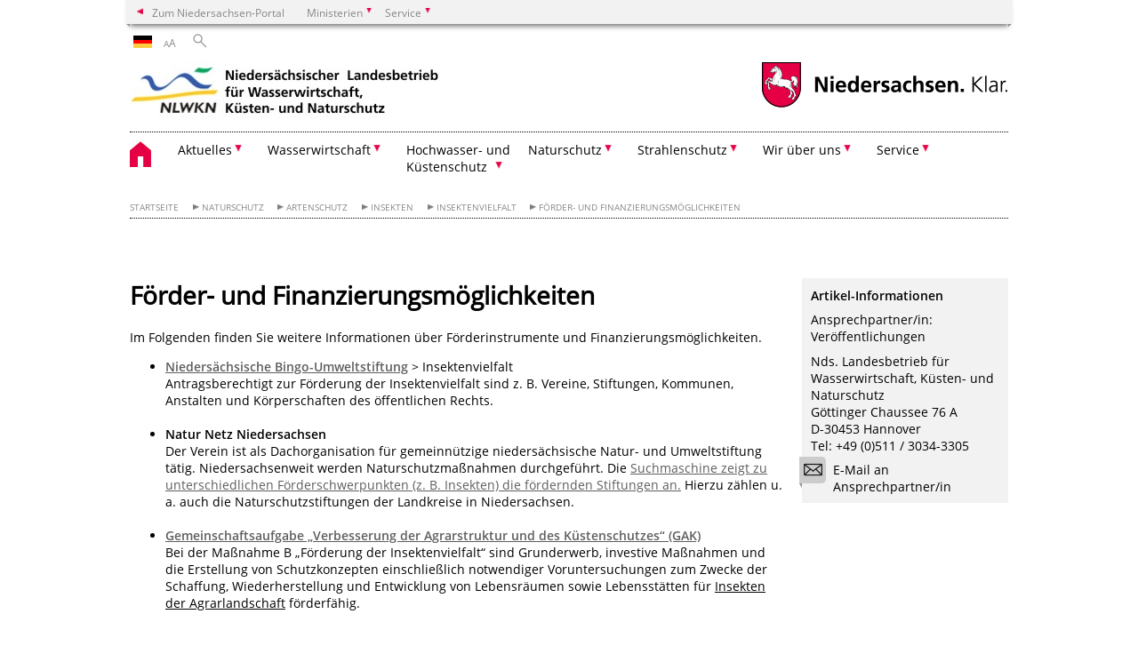

--- FILE ---
content_type: text/html; charset=UTF-8
request_url: https://www.nlwkn.niedersachsen.de/insektenvielfalt/forder_und_finanzierungsmoglichkeiten/foerder-und-finanzierungsmoeglichkeiten-177369.html
body_size: 459092
content:
        <!DOCTYPE html>
<html lang="de" prefix="og: http://ogp.me/ns#">
<head>
  <meta charset="utf-8">
  <meta name="viewport" content="width=device-width, initial-scale=.9">
  <meta http-equiv="X-UA-Compatible" content="IE=edge">
  <title>Förder- und Finanzierungsmöglichkeiten | Nds. Landesbetrieb für Wasserwirtschaft, Küsten- und Naturschutz</title>
  <meta name="title" content="Förder- und Finanzierungsmöglichkeiten | Nds. Landesbetrieb für Wasserwirtschaft, Küsten- und Naturschutz">
  <meta name="robots" content="index,follow">
  <meta name="generator" content="Enterprise Content Management by Powerslave: Liveserver">
  <meta name="language" content="de">
  <meta name="date" content="2023-05-09T14:03:03+02:00">
  <meta name="revisit-after" content="1 days">
  <link rel="canonical" href="https://www.nlwkn.niedersachsen.de/insektenvielfalt/forder_und_finanzierungsmoglichkeiten/foerder-und-finanzierungsmoeglichkeiten-177369.html">
  <meta name="keywords" content="Insekten, Förder- und Finanzierungsmöglichkeiten">
  <meta name="institution" content="26">
  <meta name="navigation" content="47271"><!-- include ccs based on color code -->
  <link rel="stylesheet" id="initcol" href="/assets/css/csscol0.css" type="text/css" media="all">
  <link rel="stylesheet" href="/assets/fonts/open-sans.css?v=1604497185" type="text/css">
  <link rel='stylesheet' href='/assets/js/fancybox/jquery.fancybox.css?v=1471354436' type='text/css'>
  <link rel='stylesheet' href='/assets/js/video-js-7.20.1/video-js.min.css?v=1657707051' type='text/css'>
  <link rel='stylesheet' id='initds2' href='/assets/css/ds2.css?v=1753091345' type='text/css' media='all'>
  <link rel="stylesheet" type="text/css" href="/assets/js/accessible-slick-1.0.1/slick/slick.min.css?v=1753091345">
  <link rel='stylesheet' id='fixes2' href='/assets/css/201612.css?v=1486543409' type='text/css' media='all'>
  <link rel='stylesheet' id='mobil' href='/assets/css/cssmobil.css?v=1613032866' type='text/css' media='screen and (max-width: 768px)'>
  <link rel='stylesheet' id='fixes' href='/assets/css/cssfixes.css?v=1684829094' type='text/css' media='all'>
  <link rel='stylesheet' id='faq' href='/assets/css/cssFaq.css?v=1688453812' type='text/css' media='all'>
  <link rel="alternate" type="application/rss+xml" title="RSS" href="/rss/">
  <style type="text/css">
  img.c2 {border:0}
  span.c1 {text-decoration: underline}
  </style>
</head>
<body class="nojs desktop">
  <div class="wrapper">
    <div class="section headspec">
      <div class="headnav spec">
        <ul>
          <li class="">
            <div>
              <a href="https://www.niedersachsen.de" class="back2main" aria-label="zum Niedersachsen-Portal wechseln">Zum Niedersachsen-Portal</a>
            </div>
          </li>
          <li class="haschildren bcola0">
            <div>
              <span>Ministerien</span>
            </div>
            <ul class="l1">
              <li class="bcolb1"><a href="https://www.mp.niedersachsen.de" target="_blank" aria-label="zur Seite des Ministerpräsidenten wechseln (öffnet im neuen Fenster)">Ministerpräsident</a></li>
              <li class="bcolb1"><a href="https://www.stk.niedersachsen.de" target="_blank" aria-label="zur Staatskanzlei wechseln (öffnet im neuen Fenster)">Staatskanzlei</a></li>
              <li class="bcolb2"><a href="https://www.mi.niedersachsen.de" target="_blank" aria-label="zur Seite des Ministerium für Inneres und Sport wechseln (öffnet im neuen Fenster)">Ministerium für Inneres, Sport und Digitalisierung</a></li>
              <li class="bcolb3"><a href="https://www.mf.niedersachsen.de" target="_blank" aria-label="zur Seite des Finanzministerium wechseln (öffnet im neuen Fenster)">Finanzministerium</a></li>
              <li class="bcolb4"><a href="https://www.ms.niedersachsen.de" target="_blank" aria-label="zur Seite des Ministeriums für Soziales, Arbeit, Gesundheit und Gleichstellung wechseln (öffnet im neuen Fenster)">Ministerium für Soziales, Arbeit, Gesundheit und Gleichstellung</a></li>
              <li class="bcolb5"><a href="https://www.mwk.niedersachsen.de" target="_blank" aria-label="zur Seite des Ministerium für Wissenschaft und Kultur wechseln (öffnet im neuen Fenster)">Ministerium für Wissenschaft und Kultur</a></li>
              <li class="bcolb6"><a href="https://www.mk.niedersachsen.de" target="_blank" aria-label="zur Seite des Kultusministerium wechseln (öffnet im neuen Fenster)">Kultusministerium</a></li>
              <li class="bcolb7"><a href="https://www.mw.niedersachsen.de" target="_blank" aria-label="zur Seite des Ministerium für Wirtschaft, Verkehr, Bauen und Digitalisierung wechseln (öffnet im neuen Fenster)">Ministerium für Wirtschaft, Verkehr und Bauen</a></li>
              <li class="bcolb8"><a href="https://www.ml.niedersachsen.de" target="_blank" aria-label="zur Seite des Ministerium für Ernährung, Landwirtschaft und Verbraucherschutz wechseln (öffnet im neuen Fenster)">Ministerium für Ernährung, Landwirtschaft und Verbraucherschutz</a></li>
              <li class="bcolb9"><a href="https://www.mj.niedersachsen.de" target="_blank" aria-label="zur Seite des Justizministerium wechseln (öffnet im neuen Fenster)">Justizministerium</a></li>
              <li class="bcolb10"><a href="https://www.umwelt.niedersachsen.de" target="_blank" aria-label="zur Seite des Ministerium für Umwelt, Energie und Klimaschutz wechseln (öffnet im neuen Fenster)">Ministerium für Umwelt, Energie und Klimaschutz</a></li>
              <li class="bcolb0"><a href="https://www.mb.niedersachsen.de" target="_blank" aria-label="zur Seite des Ministerium für Bundes- und Europaangelegenheiten und Regionale Entwicklung wechseln (öffnet im neuen Fenster)">Ministerium für Bundes- und Europaangelegenheiten und Regionale Entwicklung</a></li>
            </ul>
          </li>
          <li class="haschildren bcola0">
            <div>
              <span>Service</span>
            </div>
            <ul class="l1">
              <li><a href="https://www.dienstleisterportal.niedersachsen.de" target="_blank" aria-label="zum Dienstleisterportal Niedersachsen wechseln (öffnet im neuen Fenster)">Dienstleisterportal Niedersachsen</a></li>
              <li><a href="https://www.service.niedersachsen.de" aria-label="zum Serviceportal Niedersachsen wechseln (öffnet im neuen Fenster)" target="_blank">Serviceportal Niedersachsen</a></li>
            </ul>
          </li>
        </ul>
      </div>
    </div>
    <div class="section headnav">
      <ul>
        <li class="haschildren bcola0 lngchng">
          <div class="de"></div>
          <ul class="l1">
            <li><a class="foreign_lng_link" href="" target="_blank" aria-label="(öffnet neues Fenster)"></a></li>
          </ul>
        </li>
        <li>
          <div>
            <span class="layoutchange1"><span>A</span>A</span>
          </div>
          <div class="suchbutton"></div>
        </li>
      </ul>
      <div class="search_form_wrapper">
        <form class="input group suche" action="/live/search.php" method="post">
          <input type="hidden" name="search" value="fulltext"> <input type="text" name="q" aria-label="Suche"> <button type="submit">Suchen</button>
        </form>
      </div>
    </div>
    <div class="section logorow">
      <a class="logoadd" href="https://www.nlwkn.niedersachsen.de/startseite/" title="Link zur Startseite" aria-label="zurück zur Startseite"><img src="/assets/image/31947" border="0" alt="NLWKN"></a> <a href="//www.niedersachsen.de" title="Link niedersachsen.de" class="home" aria-label="zum Niedersachsen-Portal wechseln"><img src="/assets/img/niedersachsen.png" width="222" height="55" class="ndslogo" alt="Niedersachsen Logo"></a> <span class="klar blink"><img src="/assets/img/klar.png" alt="Niedersachsen klar Logo"></span>
    </div>
    <div class="section menuerow group">
      <div class="mobinav">
        <a href="https://www.nlwkn.niedersachsen.de/startseite/" class="home" aria-label="zur Startseite"></a>
        <div class="hamburg"></div>
        <div class="suchbuttonmobi"></div>
      </div>
      <div class="ds-menu2">
        <ul>
          <li class="home"><a href="https://www.nlwkn.niedersachsen.de/startseite/" aria-label="zurück zur Startseite"></a></li>
          <li class="haschildren">
            <div>
              <span tabindex="0" role="button">Aktuelles</span>
            </div>
            <ul class="l1">
              <li class=""><a href="https://www.nlwkn.niedersachsen.de/startseite/aktuelles/warndienste_messwerte/" target="_self">Warndienste & Messwerte</a></li>
              <li class=""><a href="https://www.nlwkn.niedersachsen.de/jobs" target="_self">Stellenausschreibungen</a></li>
              <li class=""><a href="https://www.nlwkn.niedersachsen.de/startseite/aktuelles/stellenanzeigen_abo/" target="_self">Stellenanzeigen-Abo</a></li>
              <li class="haschildren">
                <div>
                  <span tabindex="0" role="button">Öffentliche Bekanntmachungen</span>
                </div>
                <ul class="l2">
                  <li class=""><a href="https://www.nlwkn.niedersachsen.de/aktuelle-zulassungsverfahren" target="_self">Aktuelle Zulassungsverfahren</a></li>
                  <li class=""><a href="https://www.nlwkn.niedersachsen.de/startseite/aktuelles/offentliche_bekanntmachungen/vor_ort_besichtigungen_izuv/vor-ort-besichtigungen-izuev-129579.html" target="_self">Vor Ort Besichtigungen IZÜV</a></li>
                  <li class=""><a href="https://www.nlwkn.niedersachsen.de/fischereipacht" target="_self">Aktuelle Interessenbekundungsverfahren Fischereipachten</a></li>
                </ul>
              </li>
              <li class="haschildren">
                <div>
                  <span tabindex="0" role="button">Hinweise zur Vergabe<br>
                  öffentlicher Aufträge</span>
                </div>
                <ul class="l2">
                  <li><a href="https://www.nlwkn.niedersachsen.de/startseite/aktuelles/vergabeunterlagen_fur_offentliche_auftrage/oeffentliche-auftrfaege-vergabeunterlagen-142779.html" target="_self">Übersicht</a></li>
                  <li class=""><a href="https://www.nlwkn.niedersachsen.de/startseite/aktuelles/vergabeunterlagen_fur_offentliche_auftrage/nlwkn_beauftragt_biotopkartierungen/der-nlwkn-schreibt-ein-vielfaltiges-auftragspaket-zur-kartierung-von-biotop-und-ffh-lebensraumtypen-aus-243713.html" target="_self">NLWKN beauftragt Biotopkartierungen</a></li>
                </ul>
              </li>
              <li class=""><a href="https://www.nlwkn.niedersachsen.de/grundstuecksbetretung-naturschutz/ankundigung-betreten-von-grundstucken-dem-naturschutz-zuliebe-123331.html" target="_self">Grundstücksbetretung Naturschutz</a></li>
              <li class="haschildren">
                <div>
                  <span tabindex="0" role="button">Jahresberichte</span>
                </div>
                <ul class="l2">
                  <li><a href="https://www.nlwkn.niedersachsen.de/startseite/aktuelles/jahresberichte/der-jahresbericht-des-nlwkn-46059.html" target="_self">Übersicht</a></li>
                  <li class=""><a href="https://www.nlwkn.niedersachsen.de/jb2020" target="_self">Jahresbericht 2019/2020</a></li>
                  <li class="haschildren">
                    <div>
                      <span tabindex="0" role="button">Jahresbericht 2020/2021</span>
                    </div>
                    <ul class="l2">
                      <li><a href="https://www.nlwkn.niedersachsen.de/jb2021/jahresbericht-2021-201310.html" target="_self">Jahresbericht 2020/2021</a></li>
                      <li class="haschildren">
                        <div>
                          <span tabindex="0" role="button">Klimawandel: Fundierte Datenbasis für neue Handlungskonzepte</span>
                        </div>
                        <ul class="l2">
                          <li><a href="https://www.nlwkn.niedersachsen.de/jb2021/klimawandel/einleitung-einfuhrung-in-das-thema-klimawandel-fundierte-datenbasis-fur-neue-handlungskonzepte-201155.html" target="_self">Klimawandel: Fundierte Datenbasis für neue Handlungskonzepte</a></li>
                          <li class=""><a href="https://www.nlwkn.niedersachsen.de/jb2021/Klimawandel_Ein-wichtiges-Thema-in-der-Wasserwirtschaft/klimawandel-ein-wichtiges-thema-in-der-wasserwirtschaft-201162.html" target="_self">Klimawandel – Ein wichtiges Thema in der Wasserwirtschaft</a></li>
                          <li class=""><a href="https://www.nlwkn.niedersachsen.de/jb2021/Niedersaechsischer_Klimadeich/klimawandel-und-kustenschutz-ein-entscheidender-meter-mehr-niedersachsischer-klimadeich-und-verdopplung-des-vorsorgemasses-201169.html" target="_self">Niedersächsischer Klimadeich</a></li>
                          <li class=""><a href="https://www.nlwkn.niedersachsen.de/jb2021/generalplan_kuestenschutz/generalplan-kustenschutz-niedersachsen-bremen-schutzdeiche-201170.html" target="_self">Generalplan Küstenschutz</a></li>
                          <li class=""><a href="https://www.nlwkn.niedersachsen.de/jb2021/Kuestenschutz_in_naturschutzfachlich_besonders_sensiblen_Bereichen/kustenschutz-in-naturschutzfachlich-besonders-sensiblen-bereichen-sicherstellung-des-sturmflutschutzes-im-westteil-von-juist-201171.html" target="_self">Küstenschutz in naturschutzfachlich besonders sensiblen Bereichen</a></li>
                          <li class=""><a href="https://www.nlwkn.niedersachsen.de/jb2021/deichbau_in_der_krummhoern/kustenschutz-in-ostfriesland-deichbau-in-der-krummhorn-201172.html" target="_self">Deichbau in der Krummhörn</a></li>
                          <li class=""><a href="https://www.nlwkn.niedersachsen.de/jb2021/Verstaerkung_Deichabschnitt_Verden-Hoenisch/hochwasserschutz-verstarkung-eines-deichabschnitts-im-verdener-ortsteil-honisch-grundinstandsetzungen-von-schopfwerken-201179.html" target="_self">Verstärkung Deichabschnitt Verden-Hönisch</a></li>
                          <li class=""><a href="https://www.nlwkn.niedersachsen.de/jb2021/Verstaerkung_Hochwasserdeich_Hitzacker-Wussegel/hochwasserschutz-nacherhohung-und-verstarkung-des-hochwasserdeichs-zwischen-hitzacker-und-wussegel-201181.html" target="_self">Verstärkung Hochwasserdeich Hitzacker-Wussegel</a></li>
                          <li class=""><a href="https://www.nlwkn.niedersachsen.de/jb2021/neubewilligung_odertalsperre/neubewilligungsverfahren-fur-die-odertalsperre-201182.html" target="_self">Neubewilligung Odertalsperre</a></li>
                        </ul>
                      </li>
                      <li class="haschildren">
                        <div>
                          <span tabindex="0" role="button">20 Jahre WRRL - Ziel erreicht?</span>
                        </div>
                        <ul class="l2">
                          <li><a href="https://www.nlwkn.niedersachsen.de/jb2021/20_jahre_wrrl_ziel_erreicht/oberthema-20-jahre-wrrl-ziel-erreicht-200856.html" target="_self">20 Jahre WRRL - Ziel erreicht?</a></li>
                          <li class=""><a href="https://www.nlwkn.niedersachsen.de/jb2021/WRRL-Gewaesserschutzberatung/nachster-beratungszeitraum-fur-die-wrrl-gewasserschutzberatung-startet-in-der-pandemie-unter-erschwerten-bedingungen-200705.html" target="_self">WRRL-Gewässerschutzberatung</a></li>
                          <li class=""><a href="https://www.nlwkn.niedersachsen.de/jb2021/monitoring_von_fliessgewaesserentwicklungsmassnahmen/oberthema-20-jahre-wrrl-ziel-erreicht-200858.html" target="_self">Monitoring von Fließgewässerentwicklungsmaßnahmen</a></li>
                          <li class=""><a href="https://www.nlwkn.niedersachsen.de/jb2021/_vorkommen_von_pfas_in_gewaessersedimenten/oberthema-20-jahre-wrrl-ziel-erreicht-200869.html" target="_self">Vorkommen von PFAS in Gewässersedimenten</a></li>
                          <li class=""><a href="https://www.nlwkn.niedersachsen.de/jb2021/foerderung_an_fliessgewaessern/oberthema-20-jahre-wrrl-ziel-erreicht-201150.html" target="_self">Förderung an Fließgewässern</a></li>
                        </ul>
                      </li>
                      <li class="haschildren">
                        <div>
                          <span tabindex="0" role="button">Rolle der Moore beim Natur- und Klimaschutz</span>
                        </div>
                        <ul class="l2">
                          <li><a href="https://www.nlwkn.niedersachsen.de/jb2021/rolle_der_moore_beim_natur-_und_klimaschutz/die-rolle-der-moore-beim-natur-und-klimaschutz-200795.html" target="_self">Rolle der Moore beim Natur- und Klimaschutz</a></li>
                          <li class=""><a href="https://www.nlwkn.niedersachsen.de/jb2021/paludikultur_in_niedersachsen/paludikultur-in-niedersachsen-200789.html" target="_self">Paludikultur in Niedersachsen</a></li>
                          <li class=""><a href="https://www.nlwkn.niedersachsen.de/jb2021/klimo_suedheide/klimo-sudheide-klimaschutz-durch-moorentwicklung-200790.html" target="_self">KliMo Südheide</a></li>
                          <li class=""><a href="https://www.nlwkn.niedersachsen.de/jb2021/life_hannoversche_moorgeest/das-life-projekt-hannoversche-moorgeest-ein-gewinn-fur-natur-und-klimaschutz-200791.html" target="_self">LIFE Hannoversche Moorgeest</a></li>
                        </ul>
                      </li>
                      <li class="haschildren">
                        <div>
                          <span tabindex="0" role="button">Wiesenvogelland Niedersachsen</span>
                        </div>
                        <ul class="l2">
                          <li><a href="https://www.nlwkn.niedersachsen.de/jb2021/wiesenvogelland_niedersachsen/wiesenvogelland-niedersachsen-200797.html" target="_self">Wiesenvogelland Niedersachsen</a></li>
                          <li class=""><a href="https://www.nlwkn.niedersachsen.de/jb2021/life_grassbirdhabitats/ein-integriertes-life-projekt-zur-rettung-wiesenbrutender-vogelarten-geht-an-den-start-200792.html" target="_self">LIFE GrassBirdHabitats</a></li>
                          <li class=""><a href="https://www.nlwkn.niedersachsen.de/jb2021/wiesenvoegel_bedekaspeler_marsch/verbesserung-von-lebensraumqualitaten-fur-wiesenvogel-in-der-bedekaspeler-marsch-200794.html" target="_self">Wiesenvögel Bedekaspeler Marsch</a></li>
                        </ul>
                      </li>
                      <li class="haschildren">
                        <div>
                          <span tabindex="0" role="button">Fließgewässerentwicklung in den Gewässerlandschaften Niedersachsens</span>
                        </div>
                        <ul class="l2">
                          <li><a href="https://www.nlwkn.niedersachsen.de/jb2021/fliessgewaesserentwicklung_in_den_gewaesserlandschaften_niedersachsens/zuruck-zu-einem-naturnahen-zustand-201254.html" target="_self">Fließgewässerentwicklung in den Gewässerlandschaften Niedersachsens</a></li>
                          <li class=""><a href="https://www.nlwkn.niedersachsen.de/jb2021/oekologische_gewaesserunterhaltung_an_landeseigenen_gewaessern/ausblick-2021-wehrruckbau-macht-weg-an-der-vechte-frei-201214.html" target="_self">Ökologische Gewässerunterhaltung an landeseigenen Gewässern</a></li>
                          <li class=""><a href="https://www.nlwkn.niedersachsen.de/jb2021/Rueckbau_Vechtewehr_Schuettorf/ausblick-2021-wehrruckbau-macht-weg-an-der-vechte-frei-201185.html" target="_self">Rückbau Vechtewehr Schüttorf</a></li>
                          <li class=""><a href="https://www.nlwkn.niedersachsen.de/jb2021/Aller-Wehr_Osterloh_oekologisch_durchgaengig/neue-chancen-fur-aufsteiger-201094.html" target="_self">Aller-Wehr Osterloh ökologisch durchgängig</a></li>
                          <li class=""><a href="https://www.nlwkn.niedersachsen.de/strukturverbesserungquendorf/mit-motivation-und-engagement-zum-erfolg-an-vechte-und-hase-201184.html" target="_self">Entwicklungsmaßnahmen an Vechte und Hase</a></li>
                          <li class=""><a href="https://www.nlwkn.niedersachsen.de/jb2021/renaturierungsprojekt_scheppau/renaturierungsprojekt-scheppau-viele-akteure-ziehen-an-einem-strang-201105.html" target="_self">Renaturierungsprojekt Scheppau</a></li>
                        </ul>
                      </li>
                      <li class="haschildren">
                        <div>
                          <span tabindex="0" role="button">Seen im Wandel</span>
                        </div>
                        <ul class="l2">
                          <li><a href="https://www.nlwkn.niedersachsen.de/jb2021/seen_im_wandel/seen-im-wandel-perspektiven-auf-aktuelle-prozesse-am-steinhuder-meer-und-am-dummer-201209.html" target="_self">Seen im Wandel</a></li>
                          <li class=""><a href="https://www.nlwkn.niedersachsen.de/jb2021/Auswirkungen_extremer_Trockenjahre_auf_das_Steinhuder_Meer/wenn-der-dummer-am-steinhuder-meer-verdunstet-201967.html" target="_self">Auswirkungen extremer Trockenjahre auf das Steinhuder Meer</a></li>
                          <li class=""><a href="https://www.nlwkn.niedersachsen.de/jb2021/duemmersanierung/dummer-gute-wachter-soll-zu-gutem-zustand-verhelfen-201163.html" target="_self">Dümmer: „Güte-Wächter“ soll zu gutem Zustand verhelfen</a></li>
                          <li class=""><a href="https://www.nlwkn.niedersachsen.de/jb2021/seenentwicklungsplan_steinhuder_meer/durchblick-statt-trube-tasse-am-steinhuder-meer-seenentwicklungsplan-soll-perspektiven-sichtbar-machen-und-interessengegensatze-abbauen-helfen-201151.html" target="_self">Seenentwicklungsplan Steinhuder Meer</a></li>
                        </ul>
                      </li>
                      <li class="haschildren">
                        <div>
                          <span tabindex="0" role="button">Weiterentwicklung der Ems</span>
                        </div>
                        <ul class="l2">
                          <li><a href="https://www.nlwkn.niedersachsen.de/jb2021/weiterentwicklung_der_ems/auf-dem-weg-die-weiterentwicklung-der-ems-200155.html" target="_self">Weiterentwicklung der Ems</a></li>
                          <li class=""><a href="https://www.nlwkn.niedersachsen.de/jb2021/technischer_test_tidesteuerung/dem-schlick-den-riegel-vorgeschoben-200158.html" target="_self">Test zur flexiblen Tidesteuerung</a></li>
                          <li class=""><a href="https://www.nlwkn.niedersachsen.de/jb2021/tide_weiden_auwaelder_ems/tide-weiden-auwalder-an-der-ems-wertvoller-lebensraum-mit-wachstumspotenzial-200157.html" target="_self">Tide-Weiden-Auwälder an der Ems</a></li>
                          <li class=""><a href="https://www.nlwkn.niedersachsen.de/jb2021/deutsch_niederlaendische_projekte_ems_aestuar/den-problemen-im-ems-astuar-grenzuberschreitend-begegnen-200156.html" target="_self">Deutsch-niederländische Projekte im Ems-Ästuar</a></li>
                        </ul>
                      </li>
                      <li class="haschildren">
                        <div>
                          <span tabindex="0" role="button">Biologische Vielfalt</span>
                        </div>
                        <ul class="l2">
                          <li><a href="https://www.nlwkn.niedersachsen.de/jb2021/biologische_vielfalt/biologische-vielfalt-200537.html" target="_self">Biologische Vielfalt</a></li>
                          <li class=""><a href="https://www.nlwkn.niedersachsen.de/jb2021/vor_ort_betreuung_schutzgebiete/niedersachsischer-weg-vor-ort-betreuung-von-schutzgebieten-als-kooperation-zwischen-naturschutz-und-landnutzung-200556.html" target="_self">Vor-Ort-Betreuung Schutzgebiete</a></li>
                          <li class=""><a href="https://www.nlwkn.niedersachsen.de/jb2021/invasive_arten/verarmung-statt-bereicherung-die-gefahrdung-der-einheimischen-biodiversitat-durch-invasive-arten-200757.html" target="_self">Invasive Arten</a></li>
                          <li class=""><a href="https://www.nlwkn.niedersachsen.de/jb2021/massnahmenplanung_aestuare/natura-2000-massnahmenplanung-in-den-astuaren-200758.html" target="_self">Maßnahmenplanung Ästuare</a></li>
                          <li class=""><a href="https://www.nlwkn.niedersachsen.de/jb2021/naturschutzgrossprojekt_krautsand/naturschutzgrossprojekt-krautsand-die-vielfalt-der-tideelbe-bewahren-200759.html" target="_self">Naturschutzgroßprojekt Krautsand</a></li>
                        </ul>
                      </li>
                      <li class=""><a href="https://www.nlwkn.niedersachsen.de/jb2021/Strahlenschutz_Radonberatungsstelle/strahlenschutz-200674.html" target="_self">Strahlenschutz - Radonberatungsstelle</a></li>
                      <li class=""><a href="https://www.nlwkn.niedersachsen.de/jb2021/zahlen_aus_wasserwirtschaft_und_naturschutz/zahlen-aus-wasserwirtschaft-und-naturschutz-2019-2020-201248.html" target="_self">Zahlen aus Wasserwirtschaft und Naturschutz</a></li>
                    </ul>
                  </li>
                  <li class=""><a href="https://www.nlwkn.niedersachsen.de/jb2022" target="_self">Jahresbericht 2021/2022</a></li>
                  <li class=""><a href="https://www.nlwkn.niedersachsen.de/startseite/aktuelles/jahresberichte/jahresruckschau_2022/" target="_self">Jahresrückschau 2022</a></li>
                  <li class=""><a href="https://www.nlwkn.niedersachsen.de/jb2023" target="_self">Jahresbericht 2023</a></li>
                  <li class=""><a href="https://www.nlwkn.niedersachsen.de/jb24" target="_self">Jahresbericht 2024</a></li>
                </ul>
              </li>
              <li class="haschildren">
                <div>
                  <span tabindex="0" role="button">Veranstaltungen</span>
                </div>
                <ul class="l2">
                  <li><a href="https://www.nlwkn.niedersachsen.de/startseite/aktuelles/veranstaltungen/" target="_self">Übersicht</a></li>
                  <li class="haschildren">
                    <div>
                      <span tabindex="0" role="button">Grundwasser-Workshop</span>
                    </div>
                    <ul class="l2">
                      <li><a href="https://www.nlwkn.niedersachsen.de/startseite/aktuelles/veranstaltungen/grundwasser_workshop/grundwasserworkshop-45401.html" target="_self">Übersicht</a></li>
                      <li class=""><a href="https://www.nlwkn.niedersachsen.de/gw2025/30-grundwasser-workshop-fand-am-24-06-2025-in-cloppenburg-statt-239623.html" target="_self">Grundwasser-Workshop 2025</a></li>
                      <li class=""><a href="https://www.nlwkn.niedersachsen.de/startseite/aktuelles/veranstaltungen/grundwasser_workshop/grundwasserworkshop_2924/grundwasser-workshop-2023-230378.html" target="_self">Grundwasser-Workshop 2024</a></li>
                      <li class=""><a href="https://www.nlwkn.niedersachsen.de/startseite/aktuelles/veranstaltungen/grundwasser_workshop/grundwasser_workshop_2023/grundwasser-workshop-2023-223713.html" target="_self">Grundwasser-Workshop 2023</a></li>
                    </ul>
                  </li>
                  <li class="haschildren">
                    <div>
                      <span tabindex="0" role="button">Niedersächsisches Gewässerforum</span>
                    </div>
                    <ul class="l2">
                      <li><a href="https://www.nlwkn.niedersachsen.de/gewaesserforum/das-niedersachsische-gewasserforum-2023-87032.html" target="_self">Übersicht</a></li>
                      <li class=""><a href="https://www.nlwkn.niedersachsen.de/gewaesserforum/gewasserforum_2023/das-niedersachsische-gewasserforum-2023-87032.html" target="_self">Gewässerforum 2023</a></li>
                      <li class=""><a href="https://www.nlwkn.niedersachsen.de/gewaesserforum2019/das-niedersaechsische-gewaesserforum-197722.html" target="_self">Gewässerforum 2019</a></li>
                      <li class=""><a href="https://www.nlwkn.niedersachsen.de/gewaesserforum/gewasserforum_2017/das-niedersaechsische-gewaesserforum-2017-164054.html" target="_self">Gewässerforum 2017</a></li>
                      <li class=""><a href="https://www.nlwkn.niedersachsen.de/gewaesserforum/gewasserforum_2015/das-niedersaechsische-gewaesserforum-142991.html" target="_self">Gewässerforum 2015</a></li>
                      <li class=""><a href="https://www.nlwkn.niedersachsen.de/gewaesserforum/gewasserforum_2013/das-niedersaechsische-gewaesserforum-126957.html" target="_self">Gewässerforum 2013</a></li>
                      <li class="haschildren">
                        <div>
                          <span tabindex="0" role="button">frühere Gewässerforen</span>
                        </div>
                        <ul class="l2">
                          <li><a href="https://www.nlwkn.niedersachsen.de/gewaesserforum/fruhere_gewasserforen/ergebnisse-frueherer-gewaesserforen-164071.html" target="_self">Übersicht</a></li>
                          <li class=""><a href="https://www.nlwkn.niedersachsen.de/gewaesserforum/fruhere_gewasserforen/gewasserforum_2012/das-niedersaechsische-gewaesserforum-112199.html" target="_self">Gewässerforum 2012</a></li>
                          <li class=""><a href="https://www.nlwkn.niedersachsen.de/gewaesserforum/fruhere_gewasserforen/gewasserforum_2011/-102824.html" target="_self">Gewässerforum 2011</a></li>
                          <li class=""><a href="https://www.nlwkn.niedersachsen.de/gewaesserforum/fruhere_gewasserforen/gewasserforum_2010/-92966.html" target="_self">Gewässerforum 2010</a></li>
                          <li class=""><a href="https://www.nlwkn.niedersachsen.de/gewaesserforum/fruhere_gewasserforen/gewasserforum_2009/-56377.html" target="_self">Gewässerforum 2009</a></li>
                          <li class=""><a href="https://www.nlwkn.niedersachsen.de/gewaesserforum/fruhere_gewasserforen/gewasserforum_2008/-44679.html" target="_self">Gewässerforum 2008</a></li>
                          <li class=""><a href="https://www.nlwkn.niedersachsen.de/gewaesserforum/fruhere_gewasserforen/gewasserforum_2007/-44117.html" target="_self">Gewässerforum 2007</a></li>
                        </ul>
                      </li>
                    </ul>
                  </li>
                  <li class=""><a href="https://www.nlwkn.niedersachsen.de/startseite/aktuelles/veranstaltungen/3_workshop_gewasserkunde_am_18_september_2018/3-workshop-gewaesserkunde-am-18-september-2018-in-lueneburg-166095.html" target="_self">3. Workshop Gewässerkunde am 18. September 2018</a></li>
                  <li class="haschildren">
                    <div>
                      <span tabindex="0" role="button">Seegras-Tagung 2025</span>
                    </div>
                    <ul class="l2">
                      <li><a href="https://www.nlwkn.niedersachsen.de/seegras2025/seegras-tagung-schutz-management-von-seegraswiesen-im-wattenmeer-04-juni-239187.html" target="_self">Seegras-Tagung 2025</a></li>
                      <li class=""><a href="https://www.nlwkn.niedersachsen.de/seegras2025/seegras_tagung_2025_teilnahmebereich/seegras-tagung-2025-teilnahmebereich-239186.html" target="_self">Seegras-Tagung 2025 Teilnahmebereich</a></li>
                    </ul>
                  </li>
                </ul>
              </li>
              <li class="haschildren">
                <div>
                  <span tabindex="0" role="button">Presse- und Öffentlichkeitsarbeit</span>
                </div>
                <ul class="l2">
                  <li><a href="https://www.nlwkn.niedersachsen.de/startseite/aktuelles/presse_und_offentlichkeitsarbeit/presse-und-oeffentlichkeitsarbeit-des-nlwkn-43008.html" target="_self">Leistungen &amp; Kontakt</a></li>
                  <li class=""><a href="https://www.nlwkn.niedersachsen.de/startseite/aktuelles/presse_und_offentlichkeitsarbeit/pressemitteilungen/" target="_self">Pressemitteilungen</a></li>
                  <li class=""><a href="https://www.nlwkn.niedersachsen.de/startseite/aktuelles/presse_und_offentlichkeitsarbeit/presseabo/-38558.html" target="_self">Presseabo</a></li>
                </ul>
              </li>
            </ul>
          </li>
          <li class="haschildren">
            <div>
              <span tabindex="0" role="button">Wasserwirtschaft</span>
            </div>
            <ul class="l1">
              <li><a href="https://www.nlwkn.niedersachsen.de/startseite/wasserwirtschaft/wasserwirtschaft-in-niedersachsen---eine-vielfaeltige-aufgabe-44851.html" target="_self">Wasserwirtschaft in Niedersachsen - eine vielfältige Aufgabe</a></li>
              <li class="haschildren">
                <div>
                  <span tabindex="0" role="button">Zulassungsverfahren</span>
                </div>
                <ul class="l2">
                  <li><a href="https://www.nlwkn.niedersachsen.de/startseite/wasserwirtschaft/zulassungsverfahren/" target="_self">Übersicht</a></li>
                  <li class="haschildren">
                    <div>
                      <span tabindex="0" role="button">Allgemeine Verfahrensinformationen</span>
                    </div>
                    <ul class="l2">
                      <li><a href="https://www.nlwkn.niedersachsen.de/startseite/wasserwirtschaft/zulassungsverfahren/allgemeine_verfahrensinformationen/allgemeine-verfahrensinformationen-43558.html" target="_self">Übersicht</a></li>
                      <li class=""><a href="https://www.nlwkn.niedersachsen.de/startseite/wasserwirtschaft/zulassungsverfahren/allgemeine_verfahrensinformationen/rechtsvorschriften/-39248.html" target="_self">Rechtsvorschriften</a></li>
                    </ul>
                  </li>
                  <li class=""><a href="https://www.nlwkn.niedersachsen.de/startseite/wasserwirtschaft/zulassungsverfahren/kusten_und_inselschutz/-43559.html" target="_self">Küsten- und Inselschutz</a></li>
                  <li class="haschildren">
                    <div>
                      <span tabindex="0" role="button">Hochwasserschutz</span>
                    </div>
                    <ul class="l2">
                      <li><a href="https://www.nlwkn.niedersachsen.de/startseite/wasserwirtschaft/zulassungsverfahren/hochwasserschutz/-44853.html" target="_self">Übersicht</a></li>
                      <li class=""><a href="https://www.nlwkn.niedersachsen.de/startseite/wasserwirtschaft/zulassungsverfahren/hochwasserschutz/vietze_3_planungsabschnitt/hochwasserschutz-vietze-3-planungsabschnitt-195839.html" target="_self">Vietze, 3. Planungsabschnitt</a></li>
                      <li class=""><a href="https://www.nlwkn.niedersachsen.de/startseite/wasserwirtschaft/zulassungsverfahren/hochwasserschutz/sude_und_krainke/ausbau-und-neubau-der-hochwasserdeiche-an-sude-und-krainke-199958.html" target="_self">Sude und Krainke</a></li>
                      <li class=""><a href="https://www.nlwkn.niedersachsen.de/startseite/wasserwirtschaft/zulassungsverfahren/hochwasserschutz/sude_und_krainke_luckenschluss/[base64].html" target="_self">Sude und Krainke -<br>
                      Lückenschluss</a></li>
                      <li class=""><a href="https://www.nlwkn.niedersachsen.de/startseite/wasserwirtschaft/zulassungsverfahren/hochwasserschutz/oste_b_73_bis_burgbeckkanal/aus-und-neubau-des-ostedeiches-bereich-b-73-bis-burgbeckkanal-159756.html" target="_self">Oste B 73<br>
                      bis Burgbeckkanal</a></li>
                      <li class=""><a href="https://www.nlwkn.niedersachsen.de/startseite/wasserwirtschaft/zulassungsverfahren/hochwasserschutz/oste_ostendorf_bis_grapel/ausbau-und-neubau-des-ostedeiches-im-bereich-ostendorf-bis-grapel-195840.html" target="_self">Oste, Ostendorf bis Gräpel</a></li>
                      <li class=""><a href="https://www.nlwkn.niedersachsen.de/startseite/wasserwirtschaft/zulassungsverfahren/hochwasserschutz/alt_garge/neubau-des-elbedeiches-in-der-stadt-bleckede-ot-alt-garge-99909.html" target="_self">Alt Garge</a></li>
                      <li class="haschildren">
                        <div>
                          <span tabindex="0" role="button">Celle</span>
                        </div>
                        <ul class="l2">
                          <li><a href="https://www.nlwkn.niedersachsen.de/startseite/wasserwirtschaft/zulassungsverfahren/hochwasserschutz/celle/hochwasserschutz-celle-142268.html" target="_self">Übersicht</a></li>
                          <li class=""><a href="https://www.nlwkn.niedersachsen.de/startseite/wasserwirtschaft/zulassungsverfahren/hochwasserschutz/celle/celle_1_planungsabschnitt/hochwasserschutz-fuer-celle-43479.html" target="_self">Celle, 1. Planungsabschnitt</a></li>
                          <li class=""><a href="https://www.nlwkn.niedersachsen.de/startseite/wasserwirtschaft/zulassungsverfahren/hochwasserschutz/celle/celle_2_planungsabschnitt/hochwasserschutz-in-der-stadt-celle-2-abschnitt-98233.html" target="_self">Celle, 2. Planungsabschnitt</a></li>
                          <li class=""><a href="https://www.nlwkn.niedersachsen.de/startseite/wasserwirtschaft/zulassungsverfahren/hochwasserschutz/celle/celle_3_planungsabschnitt/hochwasserschutz-in-der-region-celle-112314.html" target="_self">Celle, 3. Planungsabschnitt</a></li>
                        </ul>
                      </li>
                      <li class=""><a href="https://www.nlwkn.niedersachsen.de/startseite/wasserwirtschaft/zulassungsverfahren/hochwasserschutz/dammerneuerung_gehobene_hase/dammerneuerung-gehobene-hase-119774.html" target="_self">Dammerneuerung Gehobene Hase</a></li>
                      <li class=""><a href="https://www.nlwkn.niedersachsen.de/startseite/wasserwirtschaft/zulassungsverfahren/hochwasserschutz/entlastungspolder_bullenbruch/herstellung-des-hochwasserentlastungspolders-bullenbruch-anderungsantrag-91549.html" target="_self">Entlastungspolder Bullenbruch</a></li>
                      <li class="haschildren">
                        <div>
                          <span tabindex="0" role="button">Hitzacker</span>
                        </div>
                        <ul class="l2">
                          <li><a href="https://www.nlwkn.niedersachsen.de/startseite/wasserwirtschaft/zulassungsverfahren/hochwasserschutz/hitzacker/hochwasserschutz-fur-hitzacker-43622.html" target="_self">Übersicht</a></li>
                          <li class=""><a href="https://www.nlwkn.niedersachsen.de/startseite/wasserwirtschaft/zulassungsverfahren/hochwasserschutz/hitzacker/hitzacker_anderungsverfahren/aenderung-und-ergaenzung-der-hochwasserschutzmassnahmen-in-hitzacker-elbe-122497.html" target="_self">Hitzacker/ Änderungsverfahren</a></li>
                        </ul>
                      </li>
                      <li class=""><a href="https://www.nlwkn.niedersachsen.de/startseite/wasserwirtschaft/zulassungsverfahren/hochwasserschutz/horneburg/-45116.html" target="_self">Horneburg</a></li>
                      <li class=""><a href="https://www.nlwkn.niedersachsen.de/startseite/wasserwirtschaft/zulassungsverfahren/hochwasserschutz/hoya/hochwasserschutz-hoya-ost-112961.html" target="_self">Hoya</a></li>
                      <li class=""><a href="https://www.nlwkn.niedersachsen.de/startseite/wasserwirtschaft/zulassungsverfahren/hochwasserschutz/winsen_aller/hochwasserschutz-in-der-gemeinde-winsen-aller-bereich-taube-bunte-west-166771.html" target="_self">Winsen (Aller)</a></li>
                      <li class="haschildren">
                        <div>
                          <span tabindex="0" role="button">Jeetzel</span>
                        </div>
                        <ul class="l2">
                          <li><a href="https://www.nlwkn.niedersachsen.de/startseite/wasserwirtschaft/zulassungsverfahren/hochwasserschutz/jeetzel/wiederherstellung-der-deichsicherheit-entlang-der-jeetzel-143599.html" target="_self">Übersicht</a></li>
                          <li class=""><a href="https://www.nlwkn.niedersachsen.de/startseite/wasserwirtschaft/zulassungsverfahren/hochwasserschutz/jeetzel/jeetzel_1_planungsabschnitt/wiederherstellung-der-deichsicherheit-an-der-jeetzel-und-am-jamelner-muehlenbach-1-planungsabschnitt-143591.html" target="_self">Jeetzel, 1. Planungsabschnitt</a></li>
                          <li class=""><a href="https://www.nlwkn.niedersachsen.de/startseite/wasserwirtschaft/zulassungsverfahren/hochwasserschutz/jeetzel/jeetzel_2_planungsabschnitt/wiederherstellung-der-deichsicherheit-entlang-der-jeetzel-und-am-luciekanal-2-planungsabschnitt-45511.html" target="_self">Jeetzel, 2. Planungsabschnitt</a></li>
                          <li class=""><a href="https://www.nlwkn.niedersachsen.de/startseite/wasserwirtschaft/zulassungsverfahren/hochwasserschutz/jeetzel/jeetzel_3_planungsabschnitt/wiederherstellung-der-deichsicherheit-entlang-der-jeetzel-und-am-luebelner-muehlenbach-93453.html" target="_self">Jeetzel, 3. Planungsabschnitt</a></li>
                        </ul>
                      </li>
                      <li class=""><a href="https://www.nlwkn.niedersachsen.de/startseite/wasserwirtschaft/zulassungsverfahren/hochwasserschutz/wussegel_bis_hitzacker/" target="_self">Wussegel bis Hitzacker</a></li>
                      <li class=""><a href="https://www.nlwkn.niedersachsen.de/startseite/wasserwirtschaft/zulassungsverfahren/hochwasserschutz/oste_bei_hechthausen_klint/deichneubau-ostebogen-bei-hechthausen-klint-113562.html" target="_self">Oste bei Hechthausen Klint</a></li>
                      <li class=""><a href="https://www.nlwkn.niedersachsen.de/startseite/wasserwirtschaft/zulassungsverfahren/hochwasserschutz/rognitz/-45022.html" target="_self">Rögnitz</a></li>
                      <li class=""><a href="https://www.nlwkn.niedersachsen.de/startseite/wasserwirtschaft/zulassungsverfahren/hochwasserschutz/walmsburg/-45163.html" target="_self">Walmsburg</a></li>
                      <li class=""><a href="https://www.nlwkn.niedersachsen.de/startseite/wasserwirtschaft/zulassungsverfahren/hochwasserschutz/winsen_luhe/ausbau-und-neubau-der-schutzdeiche-an-der-luhe-1-planfeststellungsabschnitt-rechter-luhedeich-158692.html" target="_self">Winsen (Luhe)</a></li>
                      <li class=""><a href="https://www.nlwkn.niedersachsen.de/silbernkamp/hochwasserschutz-silbernkamp-177229.html" target="_self">Neustadt am Rübenberge</a></li>
                      <li class=""><a href="https://www.nlwkn.niedersachsen.de/startseite/wasserwirtschaft/zulassungsverfahren/hochwasserschutz/elbdeicherhohung_hinterbrack/elbdeicherhohung-hinterbrack-200812.html" target="_self">Elbdeicherhöhung Hinterbrack</a></li>
                      <li class=""><a href="https://www.nlwkn.niedersachsen.de/startseite/wasserwirtschaft/zulassungsverfahren/hochwasserschutz/deichbau_bucksande/bestickherstellung-des-rechten-deiches-am-nordloher-barsseler-tief-bei-bucksande-212281.html" target="_self">Deichbau Bucksande</a></li>
                      <li class=""><a href="https://www.nlwkn.niedersachsen.de/startseite/wasserwirtschaft/zulassungsverfahren/hochwasserschutz/hochwasserschutz_wehningen_bis_zur_landesgrenze_mecklenburg_vorpommern/hochwasserschutz-im-bereich-wehningen-bis-zur-landesgrenze-mecklenburg-vorpommern-213936.html" target="_self">Hochwasserschutz Wehningen bis zur Landesgrenze Mecklenburg-Vorpommern</a></li>
                      <li class=""><a href="https://www.nlwkn.niedersachsen.de/startseite/wasserwirtschaft/zulassungsverfahren/hochwasserschutz/elbe_penkefitz_bis_wussegel/erhohung-und-verstarkung-des-elbedeiches-zwischen-penkefitz-und-wussegel-3-planungsabschnitt-213653.html" target="_self">Elbe, Penkefitz bis Wussegel</a></li>
                      <li class=""><a href="https://www.nlwkn.niedersachsen.de/startseite/wasserwirtschaft/zulassungsverfahren/hochwasserschutz/deichbau_kloster_blankenburg/herstellung-der-deichsicherheit-im-bereich-des-klosters-blankenburg-in-oldenburg-208941.html" target="_self">Deichbau Kloster Blankenburg</a></li>
                      <li class=""><a href="https://www.nlwkn.niedersachsen.de/startseite/wasserwirtschaft/zulassungsverfahren/hochwasserschutz/elbdeicherhohung_krautsand/deichnacherhohung-an-der-elbe-auf-krautsand-233471.html" target="_self">Elbdeicherhöhung Krautsand</a></li>
                      <li class=""><a href="https://www.nlwkn.niedersachsen.de/startseite/wasserwirtschaft/zulassungsverfahren/hochwasserschutz/ufersicherung_padingbuttel/antrag-auf-planfeststellung-fur-die-ufersicherung-padingbuttel-in-der-gemeinde-wurster-nordseekuste-im-landkreis-cuxhaven-239329.html" target="_self">Ufersicherung Padingbüttel</a></li>
                    </ul>
                  </li>
                  <li class="haschildren">
                    <div>
                      <span tabindex="0" role="button">Oberirdische Gewässer und Küstengewässer</span>
                    </div>
                    <ul class="l2">
                      <li><a href="https://www.nlwkn.niedersachsen.de/startseite/wasserwirtschaft/zulassungsverfahren/oberirdische_gewasser_und_kustengewasser/-45106.html" target="_self">Übersicht</a></li>
                      <li class=""><a href="https://www.nlwkn.niedersachsen.de/startseite/wasserwirtschaft/zulassungsverfahren/lng_terminal_wilhelmshaven_nports/lng-terminal-wilhelmshaven-nports-212235.html" target="_self">LNG-Terminal Wilhelmshaven, NPorts</a></li>
                      <li class=""><a href="https://www.nlwkn.niedersachsen.de/startseite/wasserwirtschaft/zulassungsverfahren/oberirdische_gewasser_und_kustengewasser/vechtewehr_schuttorf/planfeststellungsverfahren-zur-herstellung-der-okologischen-durchgangigkeit-am-vechtewehr-schuttorf-179370.html" target="_self">Vechtewehr Schüttorf</a></li>
                      <li class=""><a href="https://www.nlwkn.niedersachsen.de/startseite/wasserwirtschaft/zulassungsverfahren/oberirdische_gewasser_und_kustengewasser/hadelner_kanalschleuse/neubau-der-hadelner-kanalschleuse-146055.html" target="_self">Hadelner Kanalschleuse</a></li>
                      <li class=""><a href="https://www.nlwkn.niedersachsen.de/startseite/wasserwirtschaft/zulassungsverfahren/oberirdische_gewasser_und_kustengewasser/instandsetzung_elbedeckwerke/instandsetzung-der-sicherungs-und-schutzbauwerke-auf-teilstrecken-am-linken-elbeufer-zwischen-geesthacht-und-hamburg-154774.html" target="_self">Instandsetzung Elbedeckwerke</a></li>
                      <li class=""><a href="https://www.nlwkn.niedersachsen.de/startseite/wasserwirtschaft/zulassungsverfahren/oberirdische_gewasser_und_kustengewasser/grossschiffsliegeplatz_emden/planfeststellungsverfahren-fuer-den-neubau-eines-groschiffsliegeplatzes-im-seehafen-emden-156357.html" target="_self">Großschiffsliegeplatz Emden</a></li>
                      <li class="haschildren">
                        <div>
                          <span tabindex="0" role="button">Hafen Cuxhaven</span>
                        </div>
                        <ul class="l2">
                          <li><a href="https://www.nlwkn.niedersachsen.de/startseite/wasserwirtschaft/zulassungsverfahren/oberirdische_gewasser_und_kustengewasser/hafen_cuxhaven/hafen-cuxhaven-der-weg-zum-offshore-basishaven-135360.html" target="_self">Übersicht</a></li>
                          <li class=""><a href="https://www.nlwkn.niedersachsen.de/startseite/wasserwirtschaft/zulassungsverfahren/oberirdische_gewasser_und_kustengewasser/hafen_cuxhaven/luckenschluss_zwischen_europakai_und_offshore_basishafen/" target="_self">Lückenschluss zwischen Europakai<br>
                          und Offshore-Basishafen</a></li>
                          <li class=""><a href="https://www.nlwkn.niedersachsen.de/startseite/wasserwirtschaft/zulassungsverfahren/oberirdische_gewasser_und_kustengewasser/hafen_cuxhaven/offshore_basishafen_cuxhaven_liegeplatz_8/offshore-basishafen-cuxhaven-liegeplatz-8-135373.html" target="_self">Offshore Basishafen Cuxhaven - Liegeplatz 8</a></li>
                          <li class=""><a href="https://www.nlwkn.niedersachsen.de/startseite/wasserwirtschaft/zulassungsverfahren/oberirdische_gewasser_und_kustengewasser/hafen_cuxhaven/ostliche_erweiterung_des_offshore_basishafens_cuxhaven_liegeplatz_9/ostliche-erweiterung-des-offshore-basishafens-cuxhaven-liegeplatz-9-135405.html" target="_self">Östliche Erweiterung des Offshore-Basishafens Cuxhaven - Liegeplatz 9</a></li>
                          <li class=""><a href="https://www.nlwkn.niedersachsen.de/startseite/wasserwirtschaft/zulassungsverfahren/oberirdische_gewasser_und_kustengewasser/hafen_cuxhaven/erweiterung_des_europakais_in_cuxhaven_liegeplatz_4/erweiterung-des-europakais-in-cuxhaven-liegeplatz-4-135416.html" target="_self">Erweiterung des Europakais in Cuxhaven - Liegeplatz 4</a></li>
                        </ul>
                      </li>
                      <li class=""><a href="https://www.nlwkn.niedersachsen.de/startseite/wasserwirtschaft/zulassungsverfahren/oberirdische_gewasser_und_kustengewasser/ems_jade_kanal/-43787.html" target="_self">Ems-Jade-Kanal</a></li>
                      <li class=""><a href="https://www.nlwkn.niedersachsen.de/startseite/wasserwirtschaft/zulassungsverfahren/oberirdische_gewasser_und_kustengewasser/flutmulde_bramsche/-44327.html" target="_self">Flutmulde Bramsche</a></li>
                      <li class="haschildren">
                        <div>
                          <span tabindex="0" role="button">Emssperrwerk</span>
                        </div>
                        <ul class="l2">
                          <li><a href="https://www.nlwkn.niedersachsen.de/startseite/wasserwirtschaft/zulassungsverfahren/oberirdische_gewasser_und_kustengewasser/emssperrwerk/zulassungen-zum-bau-und-betrieb-des-emssperrwerks-164319.html" target="_self">Aktuelle Zulassungsverfahren</a></li>
                          <li class=""><a href="https://www.nlwkn.niedersachsen.de/startseite/wasserwirtschaft/zulassungsverfahren/oberirdische_gewasser_und_kustengewasser/emssperrwerk/ubersicht_zulassungen/emssperrwerk-104066.html" target="_self">Übersicht Zulassungen</a></li>
                          <li class=""><a href="https://www.nlwkn.niedersachsen.de/emssperrwerk_onlinekonsultation" target="_self">Erörterung PFV Salzgehalt 2020</a></li>
                          <li class=""><a href="https://www.nlwkn.niedersachsen.de/scopingtidesteuerung/scoping-verfahren-zum-vorhaben-flexible-tidesteuerung-mit-hilfe-des-emssperrwerks-195217.html" target="_self">Scoping-Verfahren Tidesteuerung</a></li>
                        </ul>
                      </li>
                      <li class="haschildren">
                        <div>
                          <span tabindex="0" role="button">Gemeingebrauch</span>
                        </div>
                        <ul class="l2">
                          <li><a href="https://www.nlwkn.niedersachsen.de/startseite/wasserwirtschaft/zulassungsverfahren/oberirdische_gewasser_und_kustengewasser/gemeingebrauch/gemeingebrauch-43812.html" target="_self">Übersicht</a></li>
                          <li class=""><a href="https://www.nlwkn.niedersachsen.de/startseite/wasserwirtschaft/zulassungsverfahren/oberirdische_gewasser_und_kustengewasser/gemeingebrauch/dummer_und_steinhuder_meer/duemmer-und-steinhuder-meer-43482.html" target="_self">Dümmer und Steinhuder Meer</a></li>
                        </ul>
                      </li>
                      <li class=""><a href="https://www.nlwkn.niedersachsen.de/startseite/wasserwirtschaft/zulassungsverfahren/oberirdische_gewasser_und_kustengewasser/hafen_spelle/erweiterung-des-hafens-spelle-venhaus-104890.html" target="_self">Hafen Spelle</a></li>
                      <li class=""><a href="https://www.nlwkn.niedersachsen.de/startseite/wasserwirtschaft/zulassungsverfahren/oberirdische_gewasser_und_kustengewasser/hunte_zwischen_wardenburg_und_oldenburg/verbesserung-des-hochwasserschutzes-an-der-hunte-46142.html" target="_self">Hunte zwischen Wardenburg und Oldenburg</a></li>
                      <li class="haschildren">
                        <div>
                          <span tabindex="0" role="button">Sportboothafen Hitzacker</span>
                        </div>
                        <ul class="l2">
                          <li><a href="https://www.nlwkn.niedersachsen.de/startseite/wasserwirtschaft/zulassungsverfahren/oberirdische_gewasser_und_kustengewasser/sportboothafen_hitzacker/erweiterung-des-sportboothafens-in-hitzacker-elbe-136922.html" target="_self">Übersicht</a></li>
                          <li class=""><a href="https://www.nlwkn.niedersachsen.de/startseite/wasserwirtschaft/zulassungsverfahren/oberirdische_gewasser_und_kustengewasser/sportboothafen_hitzacker/anderungsverfahren_sportboothafen_hitzacker/planaenderungs--und--ergaenzungsverfahren-zur-erweiterung-des-sportboothafens-hitzacker-162803.html" target="_self">Änderungsverfahren<br>
                          Sportboothafen Hitzacker</a></li>
                        </ul>
                      </li>
                      <li class=""><a href="https://www.nlwkn.niedersachsen.de/startseite/wasserwirtschaft/zulassungsverfahren/oberirdische_gewasser_und_kustengewasser/kaianlage_nordenham_blexen/kaianlage-in-nordenham-blexen-114233.html" target="_self">Kaianlage Nordenham-Blexen</a></li>
                      <li class=""><a href="https://www.nlwkn.niedersachsen.de/startseite/wasserwirtschaft/zulassungsverfahren/oberirdische_gewasser_und_kustengewasser/seebrucke_juist/-43481.html" target="_self">Seebrücke Juist</a></li>
                      <li class=""><a href="https://www.nlwkn.niedersachsen.de/startseite/wasserwirtschaft/zulassungsverfahren/oberirdische_gewasser_und_kustengewasser/wasserkraftanlage_bannetze/planfeststellungsverfahren-fur-die-errichtung-und-den-betrieb-einer-wasserkraftanlage-am-allerwehr-bannetze-108234.html" target="_self">Wasserkraftanlage Bannetze</a></li>
                      <li class=""><a href="https://www.nlwkn.niedersachsen.de/startseite/wasserwirtschaft/zulassungsverfahren/oberirdische_gewasser_und_kustengewasser/wasserkraftanlage_blumer_muhlenwehr/-46143.html" target="_self">Wasserkraftanlage Blumer Mühlenwehr</a></li>
                      <li class=""><a href="https://www.nlwkn.niedersachsen.de/startseite/wasserwirtschaft/zulassungsverfahren/oberirdische_gewasser_und_kustengewasser/allerwehr_osterloh/herstellung-der-okologischen-durchgangigkeit-am-allerwehr-osterloh-140849.html" target="_self">Allerwehr Osterloh</a></li>
                      <li class=""><a href="https://www.nlwkn.niedersachsen.de/startseite/wasserwirtschaft/zulassungsverfahren/oberirdische_gewasser_und_kustengewasser/sieber/smurfit-kappa-herzberg-solid-board-gmbh-wasserrechtliches-bewilligungsverfahren-185807.html" target="_self">Sieber</a></li>
                      <li class=""><a href="https://www.nlwkn.niedersachsen.de/startseite/wasserwirtschaft/zulassungsverfahren/oberirdische_gewasser_und_kustengewasser/erweiterung_und_erhohung_der_wehr_und_hochwasserschutzanlage_wehningen/[base64].html" target="_self">Erweiterung und Erhöhung der Wehr- und Hochwasserschutzanlage Wehningen</a></li>
                      <li class=""><a href="https://www.nlwkn.niedersachsen.de/startseite/wasserwirtschaft/zulassungsverfahren/oberirdische_gewasser_und_kustengewasser/anleger_fur_verflussigte_gase_mit_sudhafen_erweiterung_in_stade_butzfleth/anleger-fur-verflussigte-gase-mit-sudhafen-erweiterung-in-stade-butzfleth-209713.html" target="_self">Anleger für verflüssigte Gase mit Südhafen-Erweiterung in Stade-Bützfleth</a></li>
                      <li class=""><a href="https://www.nlwkn.niedersachsen.de/startseite/wasserwirtschaft/zulassungsverfahren/oberirdische_gewasser_und_kustengewasser/lng_terminal_wilhelmshaven_voslapper_groden_nord_2/lng-terminal-wilhelmshaven-2-errichtung-eines-fsru-schiffsanlegers-mit-liegewanne-und-zufahrtsbereich-in-der-jade-vor-wilhelmshaven-224053.html" target="_self">LNG-Terminal Wilhelmshaven Voslapper Groden Nord 2</a></li>
                    </ul>
                  </li>
                  <li class="haschildren">
                    <div>
                      <span tabindex="0" role="button">Talsperren und andere Stauanlagen</span>
                    </div>
                    <ul class="l2">
                      <li><a href="https://www.nlwkn.niedersachsen.de/startseite/wasserwirtschaft/zulassungsverfahren/talsperren_und_andere_stauanlagen/talsperren-und-andere-stauanlagen-44854.html" target="_self">Übersicht</a></li>
                      <li class=""><a href="https://www.nlwkn.niedersachsen.de/startseite/wasserwirtschaft/zulassungsverfahren/talsperren_und_andere_stauanlagen/sosetalvorsperre/generalueberholung-der-soesetalvorsperre-und-instandsetzung-der-bundesstrae-b-498-165616.html" target="_self">Sösetalvorsperre</a></li>
                      <li class=""><a href="https://www.nlwkn.niedersachsen.de/startseite/wasserwirtschaft/zulassungsverfahren/talsperren_und_andere_stauanlagen/hrb_bahndamm_ehmen/-44847.html" target="_self">HRB Bahndamm Ehmen</a></li>
                      <li class=""><a href="https://www.nlwkn.niedersachsen.de/startseite/wasserwirtschaft/zulassungsverfahren/talsperren_und_andere_stauanlagen/hrb_bornhausen/planfeststellungsverfahren-fur-den-neubau-eines-hochwasserruckhaltebeckens-ostlich-von-bornhausen-im-landkreis-goslar-120971.html" target="_self">HRB Bornhausen</a></li>
                      <li class=""><a href="https://www.nlwkn.niedersachsen.de/startseite/wasserwirtschaft/zulassungsverfahren/talsperren_und_andere_stauanlagen/hrb_delmenhorst/-43550.html" target="_self">HRB Delmenhorst</a></li>
                      <li class=""><a href="https://www.nlwkn.niedersachsen.de/startseite/wasserwirtschaft/zulassungsverfahren/talsperren_und_andere_stauanlagen/hrb_polder_lusche/stauniederlegung-polder-luesche-164626.html" target="_self">HRB Polder Lüsche</a></li>
                      <li class=""><a href="https://www.nlwkn.niedersachsen.de/startseite/wasserwirtschaft/zulassungsverfahren/talsperren_und_andere_stauanlagen/neubewilligungen_nordharzverbundsystem/neufassung-der-wasserrechtlichen-bewilligungen-fuer-das-nordharzverbundsystem-144023.html" target="_self">Neubewilligungen Nordharzverbundsystem</a></li>
                      <li class=""><a href="https://www.nlwkn.niedersachsen.de/startseite/wasserwirtschaft/zulassungsverfahren/talsperren_und_andere_stauanlagen/odertalsperre/neuerteilung-der-wasserrechtlichen-bewilligung-fur-die-odertalsperre-183416.html" target="_self">Odertalsperre</a></li>
                      <li class=""><a href="https://www.nlwkn.niedersachsen.de/startseite/wasserwirtschaft/zulassungsverfahren/talsperren_und_andere_stauanlagen/talsperre_wendebach/umbau-der-talsperre-wendebach-120144.html" target="_self">Talsperre Wendebach</a></li>
                      <li class=""><a href="https://www.nlwkn.niedersachsen.de/startseite/wasserwirtschaft/zulassungsverfahren/talsperren_und_andere_stauanlagen/teutoburger_waldsee/" target="_self">Teutoburger Waldsee</a></li>
                      <li class=""><a href="https://www.nlwkn.niedersachsen.de/teutosee/planfeststellungsverfahren-fur-die-anderung-der-stauanlage-teutoburger-waldsee-205872.html" target="_self">Online-Konsultation Teutoburger Waldsee geschützter Bereich</a></li>
                    </ul>
                  </li>
                  <li class="haschildren">
                    <div>
                      <span tabindex="0" role="button">Abwasser und Einleitungen</span>
                    </div>
                    <ul class="l2">
                      <li><a href="https://www.nlwkn.niedersachsen.de/startseite/wasserwirtschaft/zulassungsverfahren/abwasser_und_einleitungen/abwasser-und-einleitungen-43326.html" target="_self">Übersicht</a></li>
                      <li class="haschildren">
                        <div>
                          <span tabindex="0" role="button">LNG-Terminal Wilhelmshaven/FSRU 1</span>
                        </div>
                        <ul class="l2">
                          <li class=""><a href="https://www.nlwkn.niedersachsen.de/startseite/wasserwirtschaft/zulassungsverfahren/abwasser_und_einleitungen/lng_terminal_uniper/erlaubnisverfahren/erlaubnisverfahren-lng-terminal-wilhelmshaven-fsru-1-215623.html" target="_self">Erlaubnisverfahren LNG-Terminal Wilhelmshaven/FSRU 1</a></li>
                          <li class=""><a href="https://www.nlwkn.niedersachsen.de/ueberwachungesperanza/uberwachung-lng-terminal-juniper-224199.html" target="_self">Überwachung LNG-Terminal Wilhelmshaven/FSRU 1</a></li>
                        </ul>
                      </li>
                      <li class=""><a href="https://www.nlwkn.niedersachsen.de/startseite/wasserwirtschaft/zulassungsverfahren/abwasser_und_einleitungen/lng_terminal_wilhelmshaven_fsru_2/lng-terminal-wilhelmshaven-fsru-wilhelmshaven-gmbh-222988.html" target="_self">LNG-Terminal Wilhelmshaven/FSRU 2</a></li>
                      <li class="haschildren">
                        <div>
                          <span tabindex="0" role="button">Salzgitter Flachstahl GmbH</span>
                        </div>
                        <ul class="l2">
                          <li><a href="https://www.nlwkn.niedersachsen.de/startseite/wasserwirtschaft/zulassungsverfahren/abwasser_und_einleitungen/salzgitter_flachstahl_gmbh/salzgitter-flachstahl-gmbh-175416.html" target="_self">Übersicht</a></li>
                          <li class=""><a href="https://www.nlwkn.niedersachsen.de/startseite/wasserwirtschaft/zulassungsverfahren/abwasser_und_einleitungen/salzgitter_flachstahl_gmbh/reststoffzentrum_barum/reststoffzentrum-barum-der-salzgitter-flachstahl-gmbh-in-salzgitter-barum-175054.html" target="_self">Reststoffzentrum<br>
                          Barum</a></li>
                          <li class=""><a href="https://www.nlwkn.niedersachsen.de/startseite/wasserwirtschaft/zulassungsverfahren/abwasser_und_einleitungen/salzgitter_flachstahl_gmbh/neue_erlaubnis/salzgitter-flachstahl-gmbh-neue-erlaubnis-lahmanngraben-184124.html" target="_self">Neue Erlaubnis</a></li>
                          <li class=""><a href="https://www.nlwkn.niedersachsen.de/startseite/wasserwirtschaft/zulassungsverfahren/abwasser_und_einleitungen/salzgitter_flachstahl_gmbh/salzgitter_flachstahl_werksklaranlage/salzgitter-flachstahl-gmbh-wasserrechtliche-genehmigung-erweiterung-der-werksklaranlage-200876.html" target="_self">Salzgitter Flachstahl, Werkskläranlage</a></li>
                        </ul>
                      </li>
                      <li class=""><a href="https://www.nlwkn.niedersachsen.de/startseite/wasserwirtschaft/zulassungsverfahren/abwasser_und_einleitungen/dr_paul_lohmann_gmbh_kg/dr-paul-lohmann-gmbh-kg-standort-emmerthal-154432.html" target="_self">Dr. Paul Lohmann GmbH KG</a></li>
                      <li class=""><a href="https://www.nlwkn.niedersachsen.de/startseite/wasserwirtschaft/zulassungsverfahren/abwasser_und_einleitungen/kernkraftwerk_emsland_kke/wasserrechtliche-bewilligung-zur-entnahme-von-wasser-aus-dem-dek-fuer-das-kke-151162.html" target="_self">Kernkraftwerk Emsland KKE</a></li>
                      <li class=""><a href="https://www.nlwkn.niedersachsen.de/startseite/wasserwirtschaft/zulassungsverfahren/abwasser_und_einleitungen/speicherbecken_geeste_sbg/entnahme-von-wasser-aus-dem-dortmund-ems-kanal-bei-kanal-km-154218-fuer-das-speicherbecken-geeste-151839.html" target="_self">Speicherbecken Geeste SBG</a></li>
                      <li class=""><a href="https://www.nlwkn.niedersachsen.de/startseite/wasserwirtschaft/zulassungsverfahren/abwasser_und_einleitungen/industriepark_nienburg_gmbh/industriepark-nienburg-gmbh-145348.html" target="_self">Industriepark Nienburg GmbH</a></li>
                      <li class=""><a href="https://www.nlwkn.niedersachsen.de/startseite/wasserwirtschaft/zulassungsverfahren/abwasser_und_einleitungen/stadtwerke_hannover_ag/enercity-ag-143154.html" target="_self">enercity AG</a></li>
                      <li class=""><a href="https://www.nlwkn.niedersachsen.de/startseite/wasserwirtschaft/zulassungsverfahren/abwasser_und_einleitungen/harz_metall_gmbh/harz-metall-gmbh-wasserrechtsverfahren-einleitung-von-abwasser-in-den-huettengraben-121164.html" target="_self">Harz-Metall GmbH</a></li>
                      <li class=""><a href="https://www.nlwkn.niedersachsen.de/startseite/wasserwirtschaft/zulassungsverfahren/abwasser_und_einleitungen/honeywell_specialty_chemicals_seelze_gmbh/honeywell-specialty-chemicals-seelze-gmbh-145307.html" target="_self">Honeywell Specialty Chemicals Seelze GmbH</a></li>
                      <li class=""><a href="https://www.nlwkn.niedersachsen.de/startseite/wasserwirtschaft/zulassungsverfahren/abwasser_und_einleitungen/ddp_bomlitz_neue_erlaubnis/ddp-bomlitz-neue-erlaubnis-bohme-201014.html" target="_self">DDP Bomlitz, Neue Erlaubnis</a></li>
                      <li class=""><a href="https://www.nlwkn.niedersachsen.de/startseite/wasserwirtschaft/zulassungsverfahren/abwasser_und_einleitungen/statkraft_markets_gmbh/statkraft-markets-gmbh-standort-landesbergen-219010.html" target="_self">Statkraft Markets GmbH</a></li>
                      <li class=""><a href="https://www.nlwkn.niedersachsen.de/startseite/wasserwirtschaft/zulassungsverfahren/abwasser_und_einleitungen/rwe_generation_se/rwe-generation-se-neue-wasserrechtliche-erlaubnis-219934.html" target="_self">RWE Generation SE</a></li>
                      <li class=""><a href="https://www.nlwkn.niedersachsen.de/startseite/wasserwirtschaft/zulassungsverfahren/abwasser_und_einleitungen/fsru_stade_butzfleth_hanseatic_energy_hub_gmbh/hanseatic-energy-hub-gmbh-fsru-stade-butzfleth-224294.html" target="_self">FSRU Stade-Bützfleth – Hanseatic Energy Hub GmbH</a></li>
                      <li class=""><a href="https://www.nlwkn.niedersachsen.de/startseite/wasserwirtschaft/zulassungsverfahren/abwasser_und_einleitungen/volkswagen_ag/volkswagen-ag-standort-wolfsburg-241125.html" target="_self">Volkswagen AG</a></li>
                      <li class=""><a href="https://www.nlwkn.niedersachsen.de/startseite/wasserwirtschaft/zulassungsverfahren/abwasser_und_einleitungen/landguth_heimtiernahrung_gmbh/landguth-heimtiernahrung-gmbh-241049.html" target="_self">Landguth Heimtiernahrung GmbH</a></li>
                    </ul>
                  </li>
                  <li class=""><a href="https://www.nlwkn.niedersachsen.de/startseite/wasserwirtschaft/zulassungsverfahren/uberschwemmungsgebiete/ueberschwemmungsgebiete-43553.html" target="_self">Überschwemmungsgebiete</a></li>
                  <li class=""><a href="https://www.nlwkn.niedersachsen.de/startseite/wasserwirtschaft/zulassungsverfahren/wasserschutzgebiete/wasserschutzgebiete-42561.html" target="_self">Wasserschutzgebiete</a></li>
                  <li class=""><a href="https://www.nlwkn.niedersachsen.de/startseite/wasserwirtschaft/zulassungsverfahren/umweltvertraglichkeits_vorprufungen/uvp-vorpruefungen-160845.html" target="_self">Umweltverträglichkeits-Vorprüfungen</a></li>
                  <li class="haschildren">
                    <div>
                      <span tabindex="0" role="button">Sonstige Entscheidungen</span>
                    </div>
                    <ul class="l2">
                      <li><a href="https://www.nlwkn.niedersachsen.de/startseite/wasserwirtschaft/zulassungsverfahren/sonstige_entscheidungen/sonstige-entscheidungen-43480.html" target="_self">Übersicht</a></li>
                      <li class=""><a href="https://www.nlwkn.niedersachsen.de/startseite/wasserwirtschaft/zulassungsverfahren/sonstige_entscheidungen/inneres_estesperrwerk_neufassung_betriebsordnung/neufassung-der-betriebsordnung-fuer-das-innere-estesperrwerk-130996.html" target="_self">Inneres Estesperrwerk - Neufassung Betriebsordnung</a></li>
                    </ul>
                  </li>
                </ul>
              </li>
              <li class="haschildren">
                <div>
                  <span tabindex="0" role="button">Förderprogramme</span>
                </div>
                <ul class="l2">
                  <li><a href="https://www.nlwkn.niedersachsen.de/startseite/wasserwirtschaft/forderprogramme/" target="_self">Übersicht</a></li>
                  <li class="haschildren">
                    <div>
                      <span tabindex="0" role="button">Bewilligungsstelle für EU-Zuwendungen</span>
                    </div>
                    <ul class="l2">
                      <li><a href="https://www.nlwkn.niedersachsen.de/startseite/wasserwirtschaft/forderprogramme/bewilligungsstelle_fur_eu_zuwendungen/geschaftsbereich-5-zuwendungen-184015.html" target="_self">Übersicht</a></li>
                      <li class=""><a href="https://www.nlwkn.niedersachsen.de/startseite/wasserwirtschaft/forderprogramme/bewilligungsstelle_fur_eu_zuwendungen/richtlinie_gsb_klara/gewasserschutzberatung-gsb-klara-235633.html" target="_self">Richtlinie GSB (KLARA)</a></li>
                      <li class=""><a href="https://www.nlwkn.niedersachsen.de/startseite/wasserwirtschaft/forderprogramme/bewilligungsstelle_fur_eu_zuwendungen/richtlinie_hws_klara/hochwasserschutz-im-binnenland-hws-klara-236184.html" target="_self">Richtlinie HWS (KLARA)</a></li>
                      <li class=""><a href="https://www.nlwkn.niedersachsen.de/startseite/wasserwirtschaft/forderprogramme/bewilligungsstelle_fur_eu_zuwendungen/richtlinie_neog/naturnahe-entwicklung-der-oberflachengewasser-neog-225223.html" target="_self">Richtlinie NEOG</a></li>
                      <li class=""><a href="https://www.nlwkn.niedersachsen.de/startseite/wasserwirtschaft/forderprogramme/bewilligungsstelle_fur_eu_zuwendungen/mittelanforderungen/mittelanforderungen-143710.html" target="_self">Mittelanforderungen</a></li>
                      <li class=""><a href="https://www.nlwkn.niedersachsen.de/startseite/wasserwirtschaft/forderprogramme/bewilligungsstelle_fur_eu_zuwendungen/verstarkte_vergabeprufung/eu-fordert-verstaerkte-vergabepruefung-127805.html" target="_self">Verstärkte Vergabeprüfung</a></li>
                    </ul>
                  </li>
                  <li class=""><a href="https://www.nlwkn.niedersachsen.de/startseite/wasserwirtschaft/forderprogramme/ansprechpartner/ansprechpartner-fur-forderprogramme-der-wasserwirtschaft-45532.html" target="_self">Ansprechpartner</a></li>
                  <li class=""><a href="https://www.nlwkn.niedersachsen.de/startseite/wasserwirtschaft/forderprogramme/hochwasserschutz_im_binnenland/forderung-des-hochwasserschutzes-im-binnenland-45531.html" target="_self">Hochwasserschutz im Binnenland</a></li>
                  <li class=""><a href="https://www.nlwkn.niedersachsen.de/startseite/wasserwirtschaft/forderprogramme/kusten_und_inselschutz/foerderung-des-kuesten-und-inselschutzes-45530.html" target="_self">Küsten- und Inselschutz</a></li>
                  <li class=""><a href="https://www.nlwkn.niedersachsen.de/startseite/wasserwirtschaft/forderprogramme/fliessgewasserentwicklung/forderung-der-fliessgewasserentwicklung-44850.html" target="_self">Fließgewässer</a></li>
                  <li class=""><a href="https://www.nlwkn.niedersachsen.de/startseite/wasserwirtschaft/forderprogramme/forderrichtlinie_seen/forderung-der-seenentwicklung-142303.html" target="_self">Seen</a></li>
                  <li class=""><a href="https://www.nlwkn.niedersachsen.de/startseite/wasserwirtschaft/forderprogramme/forderrichtlinie_ubergangs_und_kustengewasser/forderung-der-massnahmen-in-den-ubergangs-und-kustengewassern-142306.html" target="_self">Übergangs- und Küstengewässer</a></li>
                  <li class=""><a href="https://www.nlwkn.niedersachsen.de/startseite/wasserwirtschaft/forderprogramme/antrage_auf_erstattung_von_ausgleichsleistungen/antrage-auf-erstattung-von-ausgleichsleistungen-244159.html" target="_self">Ausgleichserstattungsanträge</a></li>
                </ul>
              </li>
              <li class=""><a href="https://www.nlwkn.niedersachsen.de/startseite/wasserwirtschaft/bekampfung_von_schadstoff_unfallen/oelunfaelle-auf-der-elbe-der-weser-der-ems-und-in-den-kuestengewaessern-ein-fall-fuer-den-nlwkn-45438.html" target="_self">Bekämpfung von Schadstoff-Unfällen</a></li>
              <li class="haschildren">
                <div>
                  <span tabindex="0" role="button">EG-Wasserrahmenrichtlinie</span>
                </div>
                <ul class="l2">
                  <li><a href="https://www.nlwkn.niedersachsen.de/wasserrahmenrichtlinie/eg-wasserrahmenrichtlinie-38770.html" target="_self">Übersicht</a></li>
                  <li class="haschildren">
                    <div>
                      <span tabindex="0" role="button">Umsetzung der EG-WRRL in Niedersachsen</span>
                    </div>
                    <ul class="l2">
                      <li><a href="https://www.nlwkn.niedersachsen.de/wasserrahmenrichtlinie/umsetzung_der_eg_wrrl_in_niedersachsen/umsetzung-der-eg-wasserrahmenrichtlinie-43982.html" target="_self">Übersicht</a></li>
                      <li class=""><a href="https://www.nlwkn.niedersachsen.de/wasserrahmenrichtlinie/umsetzung_der_eg_wrrl_in_niedersachsen/organisation_in_niedersachsen/organisation-in-niedersachsen-42072.html" target="_self">Organisation in Niedersachsen</a></li>
                      <li class=""><a href="https://www.nlwkn.niedersachsen.de/wasserrahmenrichtlinie/umsetzung_der_eg_wrrl_in_niedersachsen/umweltziele/umweltziele-129655.html" target="_self">Umweltziele</a></li>
                      <li class=""><a href="https://www.nlwkn.niedersachsen.de/wasserrahmenrichtlinie/umsetzung_der_eg_wrrl_in_niedersachsen/zeitplan/zeitplan-und-arbeitsprogramm-103371.html" target="_self">Zeitplan</a></li>
                      <li class="haschildren">
                        <div>
                          <span tabindex="0" role="button">Bewirtschaftungsplan & Maßnahmenprogramm</span>
                        </div>
                        <ul class="l2">
                          <li><a href="https://www.nlwkn.niedersachsen.de/Bewirtschaftungsplan_Massnahmenprogramm2021_2027/aktualisierte-wrrl-bewirtschaftungsplane-und-massnahmenprogramme-fur-den-zeitraum-2021-bis-2027-128758.html" target="_self">Übersicht</a></li>
                          <li class=""><a href="https://www.nlwkn.niedersachsen.de/Bewirtschaftungsplan_Massnahmenprogramm2021_2027/hintergrunddokumente_2020/hintergrunddokumente-2020-195597.html" target="_self">Hintergrunddokumente 2020</a></li>
                          <li class=""><a href="https://www.nlwkn.niedersachsen.de/Bewirtschaftungsplan_Massnahmenprogramm2021_2027/hintergrunddokumente_2014/hintergrunddokumente-2014-129833.html" target="_self">Hintergrunddokumente 2014</a></li>
                          <li class=""><a href="https://www.nlwkn.niedersachsen.de/Bewirtschaftungsplan_Massnahmenprogramm2021_2027/hintergrunddokumente_2009/hintergrunddokumente-2009-45644.html" target="_self">Hintergrunddokumente 2009</a></li>
                        </ul>
                      </li>
                      <li class="haschildren">
                        <div>
                          <span tabindex="0" role="button">Ergebnisse der Anhörung</span>
                        </div>
                        <ul class="l2">
                          <li><a href="https://www.nlwkn.niedersachsen.de/wasserrahmenrichtlinie/umsetzung_der_eg_wrrl_in_niedersachsen/ergebnisse_der_anhorung/ergebnisse-der-anhoerung--129961.html" target="_self">Übersicht</a></li>
                          <li class=""><a href="https://www.nlwkn.niedersachsen.de/startseite/wasserwirtschaft/eg_wasserrahmenrichtlinie/umsetzung_der_eg_wrrl_in_niedersachsen/ergebnisse_der_anhorung/ergebnisse_der_anhorung_2021/ergebnisse-der-anhorung-2021-209944.html" target="_self">Ergebnisse der Anhörung 2021</a></li>
                          <li class=""><a href="https://www.nlwkn.niedersachsen.de/wasserrahmenrichtlinie/umsetzung_der_eg_wrrl_in_niedersachsen/ergebnisse_der_anhorung/ergebnisse_der_anhorung_2015/ergebnisse-der-anhorung-2015-129960.html" target="_self">Ergebnisse der Anhörung 2015</a></li>
                          <li class=""><a href="https://www.nlwkn.niedersachsen.de/wasserrahmenrichtlinie/umsetzung_der_eg_wrrl_in_niedersachsen/ergebnisse_der_anhorung/ergebnisse_der_anhorung_2009/ergebnisse-der-anhoerung-2009-45590.html" target="_self">Ergebnisse der Anhörung 2009</a></li>
                        </ul>
                      </li>
                      <li class=""><a href="https://www.nlwkn.niedersachsen.de/wasserrahmenrichtlinie/umsetzung_der_eg_wrrl_in_niedersachsen/bestandsaufnahme/bestandsaufnahme-2004-2013-2019-2025-118791.html" target="_self">Bestandsaufnahme</a></li>
                      <li class=""><a href="https://www.nlwkn.niedersachsen.de/wasserrahmenrichtlinie/umsetzung_der_eg_wrrl_in_niedersachsen/monitoring/monitoring-42315.html" target="_self">Monitoring</a></li>
                      <li class="haschildren">
                        <div>
                          <span tabindex="0" role="button">Öffentlichkeitsbeteiligung</span>
                        </div>
                        <ul class="l2">
                          <li><a href="https://www.nlwkn.niedersachsen.de/wrrl-anhoerung/offentlichkeitsbeteiligung-zur-umsetzung-der-wasserrahmenrichtlinie-42144.html" target="_self">Übersicht</a></li>
                          <li class=""><a href="https://www.nlwkn.niedersachsen.de/wrrl-anhoerung/zeitplane_arbeitsprogramme/zeitplane-und-arbeitsprogramme-2018-172313.html" target="_self">Zeitpläne & Arbeitsprogramme 2018</a></li>
                          <li class=""><a href="https://www.nlwkn.niedersachsen.de/wrrl-anhoerung/wichtige_fragen_der_gewasserbewirtschaftung/wichtige-fragen-der-gewasserbewirtschaftung-2019-183402.html" target="_self">Wichtige Fragen der Gewässerbewirtschaftung 2019</a></li>
                          <li class=""><a href="https://www.nlwkn.niedersachsen.de/wrrl-anhoerung/gebietskooperationen/gebietskooperationen-237965.html" target="_self">Gebietskooperationen</a></li>
                          <li class=""><a href="https://www.nlwkn.niedersachsen.de/startseite/wasserwirtschaft/eg_wasserrahmenrichtlinie/umsetzung_der_eg_wrrl_in_niedersachsen/offentlichkeitsbeteiligung/veranstaltung_2025/umsetzung-der-wasserrahmenrichtlinie-245437.html" target="_self">Veranstaltung 2025</a></li>
                        </ul>
                      </li>
                      <li class=""><a href="https://www.nlwkn.niedersachsen.de/wasserrahmenrichtlinie/umsetzung_der_eg_wrrl_in_niedersachsen/wirtschaftliche_analyse/wirtschaftliche-analyse-41830.html" target="_self">Wirtschaftliche Analyse</a></li>
                    </ul>
                  </li>
                  <li class="haschildren">
                    <div>
                      <span tabindex="0" role="button">Flussgebietseinheit Elbe</span>
                    </div>
                    <ul class="l2">
                      <li><a href="https://www.nlwkn.niedersachsen.de/wasserrahmenrichtlinie/flussgebietseinheit_elbe/flussgebietseinheit-fge-elbe-43987.html" target="_self">Übersicht</a></li>
                      <li class=""><a href="https://www.nlwkn.niedersachsen.de/wasserrahmenrichtlinie/flussgebietseinheit_elbe/bewirtschaftungsplane_massnahmenprogramme_2015/bewirtschaftungsplan-massnahmenprogramm-fur-die-fge-elbe-45603.html" target="_self">Bewirtschaftungsplan & Maßnahmenprogramm für die FGE Elbe</a></li>
                      <li class="haschildren">
                        <div>
                          <span tabindex="0" role="button">Aue/Lühe-Schwinge</span>
                        </div>
                        <ul class="l2">
                          <li><a href="https://www.nlwkn.niedersachsen.de/wasserrahmenrichtlinie/flussgebietseinheit_elbe/aue_luhe_schwinge/bearbeitungsgebiet-29-luhe-aue-schwinge-43994.html" target="_self">Übersicht</a></li>
                          <li class=""><a href="https://www.nlwkn.niedersachsen.de/wasserrahmenrichtlinie/flussgebietseinheit_elbe/aue_luhe_schwinge/wasserkorperdatenblatt/wasserkoerperdatenblaetter-handlungsempfehlungen-2016-152580.html" target="_self">Wasserkörperdatenblatt</a></li>
                        </ul>
                      </li>
                      <li class="haschildren">
                        <div>
                          <span tabindex="0" role="button">Hadeln</span>
                        </div>
                        <ul class="l2">
                          <li><a href="https://www.nlwkn.niedersachsen.de/wasserrahmenrichtlinie/flussgebietseinheit_elbe/hadeln/bearbeitungsgebiet-31-hadeln-115882.html" target="_self">Übersicht</a></li>
                          <li class=""><a href="https://www.nlwkn.niedersachsen.de/wasserrahmenrichtlinie/flussgebietseinheit_elbe/hadeln/wasserkorperdatenblatt/wasserkoerperdatenblaetter-handlungsempfehlungen-2016--152587.html" target="_self">Wasserkörperdatenblatt</a></li>
                        </ul>
                      </li>
                      <li class="haschildren">
                        <div>
                          <span tabindex="0" role="button">Ilmenau/Este-Seeve</span>
                        </div>
                        <ul class="l2">
                          <li><a href="https://www.nlwkn.niedersachsen.de/wasserrahmenrichtlinie/flussgebietseinheit_elbe/ilmenau_seeve_este/bearbeitungsgebiet-28-ilmenau-este-seeve-116780.html" target="_self">Übersicht</a></li>
                          <li class=""><a href="https://www.nlwkn.niedersachsen.de/wasserrahmenrichtlinie/flussgebietseinheit_elbe/ilmenau_seeve_este/wasserkorperdatenblatt/wasserkoerperdatenblaetter-handlungsempfehlungen-2016-152197.html" target="_self">Wasserkörperdatenblatt</a></li>
                        </ul>
                      </li>
                      <li class="haschildren">
                        <div>
                          <span tabindex="0" role="button">Jeetzel und Sude (Amt Neuhaus)</span>
                        </div>
                        <ul class="l2">
                          <li><a href="https://www.nlwkn.niedersachsen.de/wasserrahmenrichtlinie/flussgebietseinheit_elbe/jeetzel/bearbeitungsgebiet-27-jeetzel-und-39-sude-amt-neuhaus-45366.html" target="_self">Jeetzel und Sude (Amt Neuhaus)</a></li>
                          <li class=""><a href="https://www.nlwkn.niedersachsen.de/wasserrahmenrichtlinie/flussgebietseinheit_elbe/jeetzel/wasserkorperdatenblatt/wasserkoerperdatenblaetter-handlungsempfehlungen-2016-152199.html" target="_self">Wasserkörperdatenblatt</a></li>
                        </ul>
                      </li>
                      <li class="haschildren">
                        <div>
                          <span tabindex="0" role="button">Oste</span>
                        </div>
                        <ul class="l2">
                          <li><a href="https://www.nlwkn.niedersachsen.de/wasserrahmenrichtlinie/flussgebietseinheit_elbe/oste/bearbeitungsgebiet-30-oste-43998.html" target="_self">Übersicht</a></li>
                          <li class=""><a href="https://www.nlwkn.niedersachsen.de/wasserrahmenrichtlinie/flussgebietseinheit_elbe/oste/wasserkorperdatenblatt/wasserkoerperdatenblaetter-handlungsempfehlungen-2016-152581.html" target="_self">Wasserkörperdatenblatt</a></li>
                        </ul>
                      </li>
                      <li class="haschildren">
                        <div>
                          <span tabindex="0" role="button">Weitere Bearbeitungsgebiete</span>
                        </div>
                        <ul class="l2">
                          <li><a href="https://www.nlwkn.niedersachsen.de/wasserrahmenrichtlinie/flussgebietseinheit_elbe/weitere_bearbeitungsgebiete/bearbeitungsgebiete-33-34-35-36-37-38-40-43-51-116817.html" target="_self">Übersicht</a></li>
                          <li class=""><a href="https://www.nlwkn.niedersachsen.de/wasserrahmenrichtlinie/flussgebietseinheit_elbe/weitere_bearbeitungsgebiete/wasserkorperdatenblatt/wasserkoerperdatenblaetter-handlungsempfehlungen-2016-152588.html" target="_self">Wasserkörperdatenblatt</a></li>
                        </ul>
                      </li>
                      <li class=""><a href="https://www.nlwkn.niedersachsen.de/wasserrahmenrichtlinie/flussgebietseinheit_elbe/flussgebietsgemeinschaft_elbe/flussgebietsgemeinschaft-fgg-elbe-116830.html" target="_self">Flussgebietsgemeinschaft Elbe</a></li>
                    </ul>
                  </li>
                  <li class="haschildren">
                    <div>
                      <span tabindex="0" role="button">Flussgebietseinheit Ems</span>
                    </div>
                    <ul class="l2">
                      <li><a href="https://www.nlwkn.niedersachsen.de/wasserrahmenrichtlinie/flussgebietseinheit_ems/-42312.html" target="_self">Übersicht</a></li>
                      <li class=""><a href="https://www.nlwkn.niedersachsen.de/wasserrahmenrichtlinie/flussgebietseinheit_ems/bewirtschaftungsplan_massnahmenprogramm_2015/bewirtschaftungsplan-massnahmenprogramm-fur-die-fge-ems-45605.html" target="_self">Bewirtschaftungsplan & Maßnahmenprogramm für die FGE Ems</a></li>
                      <li class="haschildren">
                        <div>
                          <span tabindex="0" role="button">Ems/ Nordradde/ Große Aa</span>
                        </div>
                        <ul class="l2">
                          <li><a href="https://www.nlwkn.niedersachsen.de/wasserrahmenrichtlinie/flussgebietseinheit_ems/ems_nordradde_grosse_aa/bearbeitungsgebiet-ems-nordradde-groe-aa-43991.html" target="_self">Übersicht</a></li>
                          <li class=""><a href="https://www.nlwkn.niedersachsen.de/wasserrahmenrichtlinie/flussgebietseinheit_ems/ems_nordradde_grosse_aa/wasserkorperdatenblatt/wasserkoerperdatenblaetter-handlungsempfehlungen-2016-152553.html" target="_self">Wasserkörperdatenblatt</a></li>
                        </ul>
                      </li>
                      <li class="haschildren">
                        <div>
                          <span tabindex="0" role="button">Hase</span>
                        </div>
                        <ul class="l2">
                          <li><a href="https://www.nlwkn.niedersachsen.de/wasserrahmenrichtlinie/flussgebietseinheit_ems/hase/bearbeitungsgebiet-hase-43990.html" target="_self">Übersicht</a></li>
                          <li class=""><a href="https://www.nlwkn.niedersachsen.de/wasserrahmenrichtlinie/flussgebietseinheit_ems/hase/wasserkorperdatenblatt/wasserkoerperdatenblaetter-handlungsempfehlungen-2016-152209.html" target="_self">Wasserkörperdatenblatt</a></li>
                        </ul>
                      </li>
                      <li class="haschildren">
                        <div>
                          <span tabindex="0" role="button">Leda-Jümme</span>
                        </div>
                        <ul class="l2">
                          <li><a href="https://www.nlwkn.niedersachsen.de/wasserrahmenrichtlinie/flussgebietseinheit_ems/leda_jumme/bearbeitungsgebiet-leda-juemme-43992.html" target="_self">Übersicht</a></li>
                          <li class=""><a href="https://www.nlwkn.niedersachsen.de/wasserrahmenrichtlinie/flussgebietseinheit_ems/leda_jumme/wasserkorperdatenblatt/wasserkoerperdatenblaetter-handlungsempfehlungen-2016-152557.html" target="_self">Wasserkörperdatenblatt</a></li>
                        </ul>
                      </li>
                      <li class="haschildren">
                        <div>
                          <span tabindex="0" role="button">Untere Ems</span>
                        </div>
                        <ul class="l2">
                          <li><a href="https://www.nlwkn.niedersachsen.de/wasserrahmenrichtlinie/flussgebietseinheit_ems/untere_ems/bearbeitungsgebiet-untere-ems-43993.html" target="_self">Übersicht</a></li>
                          <li class=""><a href="https://www.nlwkn.niedersachsen.de/wasserrahmenrichtlinie/flussgebietseinheit_ems/untere_ems/wasserkorperdatenblatt/wasserkoerperdatenblaetter-handlungsempfehlungen-2016-152559.html" target="_self">Wasserkörperdatenblatt</a></li>
                        </ul>
                      </li>
                    </ul>
                  </li>
                  <li class="haschildren">
                    <div>
                      <span tabindex="0" role="button">Flussgebietseinheit Rhein</span>
                    </div>
                    <ul class="l2">
                      <li><a href="https://www.nlwkn.niedersachsen.de/wasserrahmenrichtlinie/flussgebietseinheit_rhein/flussgebietseinheit-rhein-40391.html" target="_self">Übersicht</a></li>
                      <li class=""><a href="https://www.nlwkn.niedersachsen.de/wasserrahmenrichtlinie/flussgebietseinheit_rhein/bewirtschaftungsplan_massnahmenprogramm_2015/bewirtschaftungsplan-massnahmenprogramm-fur-die-fge-rhein-45604.html" target="_self">Bewirtschaftungsplan & Maßnahmenprogramm für die FGE Rhein</a></li>
                      <li class=""><a href="https://www.nlwkn.niedersachsen.de/wasserrahmenrichtlinie/flussgebietseinheit_rhein/massnahmenprogramm_2021/massnahmenprogramm-fge-rhein-2021-195800.html" target="_self">Maßnahmenprogramm 2021</a></li>
                      <li class=""><a href="https://www.nlwkn.niedersachsen.de/wasserrahmenrichtlinie/flussgebietseinheit_rhein/massnahmenprogramm_2015/manahmenprogramm-fge-rhein-2015-130072.html" target="_self">Maßnahmenprogramm 2015</a></li>
                      <li class="haschildren">
                        <div>
                          <span tabindex="0" role="button">Vechte</span>
                        </div>
                        <ul class="l2">
                          <li><a href="https://www.nlwkn.niedersachsen.de/wasserrahmenrichtlinie/flussgebietseinheit_rhein/vechte/bearbeitungsgebiet-32-vechte-43986.html" target="_self">Übersicht</a></li>
                          <li class=""><a href="https://www.nlwkn.niedersachsen.de/wasserrahmenrichtlinie/flussgebietseinheit_rhein/vechte/wasserkorperdatenblatt/wasserkoerperdatenblaetter-handlungsempfehlungen-2016-152214.html" target="_self">Wasserkörperdatenblatt</a></li>
                        </ul>
                      </li>
                    </ul>
                  </li>
                  <li class="haschildren">
                    <div>
                      <span tabindex="0" role="button">Flussgebietseinheit Weser</span>
                    </div>
                    <ul class="l2">
                      <li><a href="https://www.nlwkn.niedersachsen.de/wasserrahmenrichtlinie/flussgebietseinheit_weser/flussgebietseinheit-fge-weser-43621.html" target="_self">Übersicht</a></li>
                      <li class=""><a href="https://www.nlwkn.niedersachsen.de/wasserrahmenrichtlinie/flussgebietseinheit_weser/bewirtschaftungsplan_massnahmenprogramm_2015/bewirtschaftungsplan-massnahmenprogramm-fur-die-fge-weser-45584.html" target="_self">Bewirtschaftungsplan & Maßnahmenprogramm für die FGE Weser</a></li>
                      <li class="haschildren">
                        <div>
                          <span tabindex="0" role="button">Aller/Böhme</span>
                        </div>
                        <ul class="l2">
                          <li><a href="https://www.nlwkn.niedersachsen.de/wasserrahmenrichtlinie/flussgebietseinheit_weser/aller_bohme/bearbeitungsgebiet-22-aller--boehme-44011.html" target="_self">Übersicht</a></li>
                          <li class=""><a href="https://www.nlwkn.niedersachsen.de/wasserrahmenrichtlinie/flussgebietseinheit_weser/aller_bohme/wasserkorperdatenblatt/wasserkoerperdatenblaetter-handlungsempfehlungen-2016-152078.html" target="_self">Wasserkörperdatenblatt</a></li>
                        </ul>
                      </li>
                      <li class="haschildren">
                        <div>
                          <span tabindex="0" role="button">Aller/Örtze</span>
                        </div>
                        <ul class="l2">
                          <li><a href="https://www.nlwkn.niedersachsen.de/wasserrahmenrichtlinie/flussgebietseinheit_weser/aller_ortze/bearbeitungsgebiet-17-oertze-44010.html" target="_self">Übersicht</a></li>
                          <li class=""><a href="https://www.nlwkn.niedersachsen.de/wasserrahmenrichtlinie/flussgebietseinheit_weser/aller_ortze/wasserkorperdatenblatt/wasserkoerperdatenblaetter-handlungsempfehlungen-2016-152168.html" target="_self">Wasserkörperdatenblatt</a></li>
                        </ul>
                      </li>
                      <li class="haschildren">
                        <div>
                          <span tabindex="0" role="button">Aller/Quelle</span>
                        </div>
                        <ul class="l2">
                          <li><a href="https://www.nlwkn.niedersachsen.de/wasserrahmenrichtlinie/flussgebietseinheit_weser/aller_quelle/bearbeitungsgebiet-14-aller-quelle-44008.html" target="_self">Übersicht</a></li>
                          <li class=""><a href="https://www.nlwkn.niedersachsen.de/wasserrahmenrichtlinie/flussgebietseinheit_weser/aller_quelle/wasserkorperdatenblatt/wasserkoerperdatenblaetter-handlungsempfehlungen-2016-152169.html" target="_self">Wasserkörperdatenblatt</a></li>
                        </ul>
                      </li>
                      <li class="haschildren">
                        <div>
                          <span tabindex="0" role="button">Fuhse- Wietze</span>
                        </div>
                        <ul class="l2">
                          <li><a href="https://www.nlwkn.niedersachsen.de/wasserrahmenrichtlinie/flussgebietseinheit_weser/fuhse_wietze/bearbeitungsgebiet-16-fuhse-wietze-44007.html" target="_self">Übersicht</a></li>
                          <li class=""><a href="https://www.nlwkn.niedersachsen.de/wasserrahmenrichtlinie/flussgebietseinheit_weser/fuhse_wietze/wasserkorperdatenblatt/wasserkoerperdatenblaetter-handlungsempfehlungen-2016-152171.html" target="_self">Wasserkörperdatenblatt</a></li>
                        </ul>
                      </li>
                      <li class="haschildren">
                        <div>
                          <span tabindex="0" role="button">Große Aue</span>
                        </div>
                        <ul class="l2">
                          <li><a href="https://www.nlwkn.niedersachsen.de/wasserrahmenrichtlinie/flussgebietseinheit_weser/grosse_aue/bearbeitungsgebiet-13-groe-aue-44002.html" target="_self">Übersicht</a></li>
                          <li class=""><a href="https://www.nlwkn.niedersachsen.de/wasserrahmenrichtlinie/flussgebietseinheit_weser/grosse_aue/wasserkorperdatenblatt/wasserkoerperdatenblaetter-handlungsempfehlungen-2016-152173.html" target="_self">Wasserkörperdatenblatt</a></li>
                        </ul>
                      </li>
                      <li class="haschildren">
                        <div>
                          <span tabindex="0" role="button">Hunte</span>
                        </div>
                        <ul class="l2">
                          <li><a href="https://www.nlwkn.niedersachsen.de/wasserrahmenrichtlinie/flussgebietseinheit_weser/hunte/bearbeitungsgebiet-25-hunte-44004.html" target="_self">Übersicht</a></li>
                          <li class=""><a href="https://www.nlwkn.niedersachsen.de/wasserrahmenrichtlinie/flussgebietseinheit_weser/hunte/wasserkorperdatenblatt/wasserkoerperdatenblaetter-handlungsempfehlungen-2016-152566.html" target="_self">Wasserkörperdatenblatt</a></li>
                        </ul>
                      </li>
                      <li class="haschildren">
                        <div>
                          <span tabindex="0" role="button">Leine/Ilme</span>
                        </div>
                        <ul class="l2">
                          <li><a href="https://www.nlwkn.niedersachsen.de/wasserrahmenrichtlinie/flussgebietseinheit_weser/leine_ilme/bearbeitungsgebiet-18-leine-ilme-43995.html" target="_self">Übersicht</a></li>
                          <li class=""><a href="https://www.nlwkn.niedersachsen.de/wasserrahmenrichtlinie/flussgebietseinheit_weser/leine_ilme/wasserkorperdatenblatt/wasserkoerperdatenblaetter-handlungsempfehlungen-2016-152175.html" target="_self">Wasserkörperdatenblatt</a></li>
                        </ul>
                      </li>
                      <li class="haschildren">
                        <div>
                          <span tabindex="0" role="button">Innerste</span>
                        </div>
                        <ul class="l2">
                          <li><a href="https://www.nlwkn.niedersachsen.de/wasserrahmenrichtlinie/flussgebietseinheit_weser/leine_innerste/bearbeitungsgebiet-20-leine-innerste-43996.html" target="_self">Übersicht</a></li>
                          <li class=""><a href="https://www.nlwkn.niedersachsen.de/wasserrahmenrichtlinie/flussgebietseinheit_weser/leine_innerste/wasserkorperdatenblatt/wasserkoerperdatenblaetter-handlungsempfehlungen-2016-152177.html" target="_self">Wasserkörperdatenblatt</a></li>
                        </ul>
                      </li>
                      <li class="haschildren">
                        <div>
                          <span tabindex="0" role="button">Leine/Westaue</span>
                        </div>
                        <ul class="l2">
                          <li><a href="https://www.nlwkn.niedersachsen.de/wasserrahmenrichtlinie/flussgebietseinheit_weser/leine_westaue/bearbeitungsgebiet-21-leine-westaue-43999.html" target="_self">Übersicht</a></li>
                          <li class=""><a href="https://www.nlwkn.niedersachsen.de/wasserrahmenrichtlinie/flussgebietseinheit_weser/leine_westaue/wasserkorperdatenblatt/wasserkoerperdatenblaetter-handlungsempfehlungen-2016-152178.html" target="_self">Wasserkörperdatenblatt</a></li>
                        </ul>
                      </li>
                      <li class="haschildren">
                        <div>
                          <span tabindex="0" role="button">Weser/Ochtum</span>
                        </div>
                        <ul class="l2">
                          <li><a href="https://www.nlwkn.niedersachsen.de/wasserrahmenrichtlinie/flussgebietseinheit_weser/ochtum/bearbeitungsgebiet-23-ochtum-44003.html" target="_self">Übersicht</a></li>
                          <li class=""><a href="https://www.nlwkn.niedersachsen.de/wasserrahmenrichtlinie/flussgebietseinheit_weser/ochtum/wasserkorperdatenblatt/wasserkoerperdatenblaetter-handlungsempfehlungen-2016-152179.html" target="_self">Wasserkörperdatenblatt</a></li>
                        </ul>
                      </li>
                      <li class="haschildren">
                        <div>
                          <span tabindex="0" role="button">Oker</span>
                        </div>
                        <ul class="l2">
                          <li><a href="https://www.nlwkn.niedersachsen.de/wasserrahmenrichtlinie/flussgebietseinheit_weser/oker/bearbeitungsgebiet-15-oker-44006.html" target="_self">Übersicht</a></li>
                          <li class=""><a href="https://www.nlwkn.niedersachsen.de/wasserrahmenrichtlinie/flussgebietseinheit_weser/oker/wasserkorperdatenblatt/wasserkoerperdatenblaetter-handlungsempfehlungen-2016-152180.html" target="_self">Wasserkörperdatenblatt</a></li>
                        </ul>
                      </li>
                      <li class="haschildren">
                        <div>
                          <span tabindex="0" role="button">Rhume</span>
                        </div>
                        <ul class="l2">
                          <li><a href="https://www.nlwkn.niedersachsen.de/wasserrahmenrichtlinie/flussgebietseinheit_weser/rhume/bearbeitungsgebiet-19-rhume-44005.html" target="_self">Übersicht</a></li>
                          <li class=""><a href="https://www.nlwkn.niedersachsen.de/wasserrahmenrichtlinie/flussgebietseinheit_weser/rhume/wasserkorperdatenblatt/wasserkoerperdatenblaetter-handlungsempfehlungen-2016-152181.html" target="_self">Wasserkörperdatenblatt</a></li>
                        </ul>
                      </li>
                      <li class="haschildren">
                        <div>
                          <span tabindex="0" role="button">Unterweser</span>
                        </div>
                        <ul class="l2">
                          <li><a href="https://www.nlwkn.niedersachsen.de/wasserrahmenrichtlinie/flussgebietseinheit_weser/unterweser/bearbeitungsgebiet-26-unterweser-44001.html" target="_self">Übersicht</a></li>
                          <li class=""><a href="https://www.nlwkn.niedersachsen.de/wasserrahmenrichtlinie/flussgebietseinheit_weser/unterweser/wasserkorperdatenblatt/wasserkoerperdatenblaetter-handlungsempfehlungen-2016-152569.html" target="_self">Wasserkörperdatenblatt</a></li>
                        </ul>
                      </li>
                      <li class="haschildren">
                        <div>
                          <span tabindex="0" role="button">Weser/Emmer</span>
                        </div>
                        <ul class="l2">
                          <li><a href="https://www.nlwkn.niedersachsen.de/wasserrahmenrichtlinie/flussgebietseinheit_weser/weser_emmer/bearbeitungsgebiet-10-weser-emmer-44016.html" target="_self">Übersicht</a></li>
                          <li class=""><a href="https://www.nlwkn.niedersachsen.de/wasserrahmenrichtlinie/flussgebietseinheit_weser/weser_emmer/wasserkorperdatenblatt/wasserkoerperdatenblaetter-handlungsempfehlungen-2016-152183.html" target="_self">Wasserkörperdatenblatt</a></li>
                        </ul>
                      </li>
                      <li class="haschildren">
                        <div>
                          <span tabindex="0" role="button">Weser/Meerbach</span>
                        </div>
                        <ul class="l2">
                          <li><a href="https://www.nlwkn.niedersachsen.de/wasserrahmenrichtlinie/flussgebietseinheit_weser/weser_meerbach/bearbeitungsgebiet-meerbach-44000.html" target="_self">Übersicht</a></li>
                          <li class=""><a href="https://www.nlwkn.niedersachsen.de/wasserrahmenrichtlinie/flussgebietseinheit_weser/weser_meerbach/wasserkorperdatenblatt/wasserkoerperdatenblaetter-handlungsempfehlungen-2016-152560.html" target="_self">Wasserkörperdatenblatt</a></li>
                        </ul>
                      </li>
                      <li class="haschildren">
                        <div>
                          <span tabindex="0" role="button">Weser/Nethe</span>
                        </div>
                        <ul class="l2">
                          <li><a href="https://www.nlwkn.niedersachsen.de/wasserrahmenrichtlinie/flussgebietseinheit_weser/weser_nethe/bearbeitungsgebiet-8-weser-nethe-44014.html" target="_self">Übersicht</a></li>
                          <li class=""><a href="https://www.nlwkn.niedersachsen.de/wasserrahmenrichtlinie/flussgebietseinheit_weser/weser_nethe/wasserkorperdatenblatt/wasserkoerperdatenblaetter-handlungsempfehlungen-2016-152185.html" target="_self">Wasserkörperdatenblatt</a></li>
                        </ul>
                      </li>
                      <li class="haschildren">
                        <div>
                          <span tabindex="0" role="button">Wümme</span>
                        </div>
                        <ul class="l2">
                          <li><a href="https://www.nlwkn.niedersachsen.de/wasserrahmenrichtlinie/flussgebietseinheit_weser/wumme/gebietsforum-wuemme-44009.html" target="_self">Übersicht</a></li>
                          <li class=""><a href="https://www.nlwkn.niedersachsen.de/wasserrahmenrichtlinie/flussgebietseinheit_weser/wumme/wasserkorperdatenblatt/wasserkoerperdatenblaetter-handlungsempfehlungen-2016-152564.html" target="_self">Wasserkörperdatenblatt</a></li>
                        </ul>
                      </li>
                      <li class="haschildren">
                        <div>
                          <span tabindex="0" role="button">weitere Bearbeitungsgebiete</span>
                        </div>
                        <ul class="l2">
                          <li><a href="https://www.nlwkn.niedersachsen.de/wasserrahmenrichtlinie/flussgebietseinheit_weser/weitere_bearbeitungsgebiete/bearbeitungsgebiete-9-11-41-42-116960.html" target="_self">Übersicht</a></li>
                          <li class=""><a href="https://www.nlwkn.niedersachsen.de/wasserrahmenrichtlinie/flussgebietseinheit_weser/weitere_bearbeitungsgebiete/wasserkorperdatenblatt/wasserkoerperdatenblaetter-handlungsempfehlungen-2016-152188.html" target="_self">Wasserkörperdatenblatt</a></li>
                        </ul>
                      </li>
                      <li class=""><a href="https://www.nlwkn.niedersachsen.de/wasserrahmenrichtlinie/flussgebietseinheit_weser/flussgebietsgemeinschaft_weser/flussgebietseinheit-fge-weser-129632.html" target="_self">Flussgebietsgemeinschaft Weser</a></li>
                    </ul>
                  </li>
                  <li class="haschildren">
                    <div>
                      <span tabindex="0" role="button">Fließgewässer & Seen</span>
                    </div>
                    <ul class="l2">
                      <li><a href="https://www.nlwkn.niedersachsen.de/wasserrahmenrichtlinie/fliessgewasser_seen/anforderungen-aus-der-wrrl-fuer-fliegewaesser-und-seen-43985.html" target="_self">Übersicht</a></li>
                      <li class=""><a href="https://www.nlwkn.niedersachsen.de/wasserrahmenrichtlinie/fliessgewasser_seen/einteilung_der_wasserkorper/einteilung-der-wasserkoerper-43983.html" target="_self">Einteilung der Wasserkörper</a></li>
                      <li class=""><a href="https://www.nlwkn.niedersachsen.de/wasserrahmenrichtlinie/fliessgewasser_seen/monitoring/monitoring-143871.html" target="_self">Monitoring</a></li>
                      <li class=""><a href="https://www.nlwkn.niedersachsen.de/wasserrahmenrichtlinie/fliessgewasser_seen/massnahmen/gewasserallianz-niedersachsen-132369.html" target="_self">Maßnahmen</a></li>
                      <li class=""><a href="https://www.nlwkn.niedersachsen.de/wasserrahmenrichtlinie/fliessgewasser_seen/seen_talsperren/seen-und-talsperren-143819.html" target="_self">Seen & Talsperren</a></li>
                      <li class="haschildren">
                        <div>
                          <span tabindex="0" role="button">Leitfaden Maßnahmenplanung</span>
                        </div>
                        <ul class="l2">
                          <li><a href="https://www.nlwkn.niedersachsen.de/wasserrahmenrichtlinie/fliessgewasser_seen/leitfaden_massnahmenplanung/praktische-hilfestellung-vorgelegt-129173.html" target="_self">Übersicht</a></li>
                          <li class=""><a href="https://www.nlwkn.niedersachsen.de/wasserrahmenrichtlinie/fliessgewasser_seen/leitfaden_massnahmenplanung/leitfaden_massnahmenplanung_oberflachengewasser_teil_a/manahmenplanung-an-fliegewaessern-44019.html" target="_self">Leitfaden Maßnahmenplanung Oberflächengewässer, Teil A</a></li>
                          <li class=""><a href="https://www.nlwkn.niedersachsen.de/wasserrahmenrichtlinie/fliessgewasser_seen/leitfaden_massnahmenplanung/leitfaden_massnahmenplanung_oberflachengewasser_teil_b/manahmenplanung-an-seen-129245.html" target="_self">Leitfaden Maßnahmenplanung Oberflächengewässer, Teil B</a></li>
                          <li class=""><a href="https://www.nlwkn.niedersachsen.de/wasserrahmenrichtlinie/fliessgewasser_seen/leitfaden_massnahmenplanung/leitfaden_massnahmenplanung_oberflachengewasser_teil_c/wasserrahmenrichtlinie-und-chemie-welche-stoffe-belasten-die-gewaesser-129248.html" target="_self">Leitfaden Maßnahmenplanung Oberflächengewässer, Teil C</a></li>
                          <li class=""><a href="https://www.nlwkn.niedersachsen.de/wasserrahmenrichtlinie/fliessgewasser_seen/leitfaden_massnahmenplanung/leitfaden_massnahmenplanung_oberflachengewasser_teil_d/wasserrahmenrichtlinie-und-chemie-welche-stoffe-belasten-die-gewaesser-129250.html" target="_self">Leitfaden Maßnahmenplanung Oberflächengewässer, Teil D</a></li>
                        </ul>
                      </li>
                      <li class="haschildren">
                        <div>
                          <span tabindex="0" role="button">Marschengewässer</span>
                        </div>
                        <ul class="l2">
                          <li><a href="https://www.nlwkn.niedersachsen.de/wasserrahmenrichtlinie/fliessgewasser_seen/marschengewasser/marschengewasser-130636.html" target="_self">Übersicht</a></li>
                          <li class=""><a href="https://www.nlwkn.niedersachsen.de/wasserrahmenrichtlinie/fliessgewasser_seen/marschengewasser/allgemeine_informationen/allgemeine-informationen-133370.html" target="_self">Allgemeine Informationen</a></li>
                          <li class=""><a href="https://www.nlwkn.niedersachsen.de/wasserrahmenrichtlinie/fliessgewasser_seen/marschengewasser/typisierung_marschengewasser/typisierung-der-marschengewaesser-133378.html" target="_self">Typisierung Marschengewässer</a></li>
                          <li class="haschildren">
                            <div>
                              <span tabindex="0" role="button">Bewertung Marschengewässer</span>
                            </div>
                            <ul class="l2">
                              <li><a href="https://www.nlwkn.niedersachsen.de/wasserrahmenrichtlinie/fliessgewasser_seen/marschengewasser/bewertung_marschengewasser/bewertung-der-marschengewaesser--qualitaetskomponenten-133404.html" target="_self">Übersicht</a></li>
                              <li class="haschildren">
                                <div>
                                  <span tabindex="0" role="button">Makrozoobenthos</span>
                                </div>
                                <ul class="l2">
                                  <li><a href="https://www.nlwkn.niedersachsen.de/wasserrahmenrichtlinie/fliessgewasser_seen/marschengewasser/bewertung_marschengewasser/makrozoobenthos/bewertung-der-marschengewaesser--makrozoobenthos-138046.html" target="_self">Übersicht</a></li>
                                  <li class=""><a href="https://www.nlwkn.niedersachsen.de/wasserrahmenrichtlinie/fliessgewasser_seen/marschengewasser/bewertung_marschengewasser/makrozoobenthos/nicht_tideoffene_marschengewasser/nicht-tideoffene-marschengewaesser-subtyp-221-138048.html" target="_self">Nicht tideoffene Marschengewässer</a></li>
                                  <li class=""><a href="https://www.nlwkn.niedersachsen.de/wasserrahmenrichtlinie/fliessgewasser_seen/marschengewasser/bewertung_marschengewasser/makrozoobenthos/tideoffene_gewasser/tideoffene-gewaesser-subtyp-222-und-223-138073.html" target="_self">Tideoffene Gewässer</a></li>
                                </ul>
                              </li>
                              <li class="haschildren">
                                <div>
                                  <span tabindex="0" role="button">Teilkomponente Makrophythen</span>
                                </div>
                                <ul class="l2">
                                  <li><a href="https://www.nlwkn.niedersachsen.de/wasserrahmenrichtlinie/fliessgewasser_seen/marschengewasser/bewertung_marschengewasser/teilkomponente_makrophythen/bewertung-der-marschengewaesser--teilkomponente-makropyhten-138086.html" target="_self">Übersicht</a></li>
                                  <li class=""><a href="https://www.nlwkn.niedersachsen.de/wasserrahmenrichtlinie/fliessgewasser_seen/marschengewasser/bewertung_marschengewasser/teilkomponente_makrophythen/nicht_tideoffene_marschengewasser/nicht-tideoffene-marschengewaesser-subtyp-221-138088.html" target="_self">Nicht tideoffene Marschengewässer</a></li>
                                  <li class=""><a href="https://www.nlwkn.niedersachsen.de/wasserrahmenrichtlinie/fliessgewasser_seen/marschengewasser/bewertung_marschengewasser/teilkomponente_makrophythen/tideoffene_gewasser/tideoffene-gewaesser--subtypen-222-und-223-138094.html" target="_self">Tideoffene Gewässer</a></li>
                                </ul>
                              </li>
                              <li class="haschildren">
                                <div>
                                  <span tabindex="0" role="button">Fischfauna</span>
                                </div>
                                <ul class="l2">
                                  <li><a href="https://www.nlwkn.niedersachsen.de/wasserrahmenrichtlinie/fliessgewasser_seen/marschengewasser/bewertung_marschengewasser/fischfauna/bewertung-der-marschengewaesser-fischfauna-138101.html" target="_self">Übersicht</a></li>
                                  <li class=""><a href="https://www.nlwkn.niedersachsen.de/wasserrahmenrichtlinie/fliessgewasser_seen/marschengewasser/bewertung_marschengewasser/fischfauna/nicht_tideoffene_marschengewasser/nicht-tideoffene-marschengewaesser-subtyp-221-138102.html" target="_self">Nicht tideoffene Marschengewässer</a></li>
                                  <li class=""><a href="https://www.nlwkn.niedersachsen.de/wasserrahmenrichtlinie/fliessgewasser_seen/marschengewasser/bewertung_marschengewasser/fischfauna/tideoffene_gewasser/tideoffene-gewaesser-subtypen-222-und-223-138116.html" target="_self">Tideoffene Gewässer</a></li>
                                </ul>
                              </li>
                            </ul>
                          </li>
                          <li class=""><a href="https://www.nlwkn.niedersachsen.de/wasserrahmenrichtlinie/fliessgewasser_seen/marschengewasser/weitere_studien/marschengewasser-spezielle-massnahmen-zur-verbesserung-der-durchgangigkeit-133420.html" target="_self">Maßnahmen zur Verbesserung der Durchgängigkeit</a></li>
                          <li class=""><a href="https://www.nlwkn.niedersachsen.de/wasserrahmenrichtlinie/fliessgewasser_seen/marschengewasser/massnahmen/marschengewasser-morphologische-massnahmen-133428.html" target="_self">Morphologische Maßnahmen</a></li>
                        </ul>
                      </li>
                    </ul>
                  </li>
                  <li class="haschildren">
                    <div>
                      <span tabindex="0" role="button">Übergangs- und Küstengewässer</span>
                    </div>
                    <ul class="l2">
                      <li><a href="https://www.nlwkn.niedersachsen.de/wasserrahmenrichtlinie/ubergangs_und_kustengewasser/anforderungen-aus-der-wrrl-fuer-uebergangs-und-kuestengewaesser-117593.html" target="_self">Übersicht</a></li>
                      <li class="haschildren">
                        <div>
                          <span tabindex="0" role="button">Einteilung der Wasserkörper</span>
                        </div>
                        <ul class="l2">
                          <li><a href="https://www.nlwkn.niedersachsen.de/wasserrahmenrichtlinie/ubergangs_und_kustengewasser/einteilung_der_wasserkorper/einteilung-der-wasserkoerper-117621.html" target="_self">Übersicht</a></li>
                          <li class="haschildren">
                            <div>
                              <span tabindex="0" role="button">Gewässertyp des Jahres 2015: "Salzreiches Wattenmeer"</span>
                            </div>
                            <ul class="l2">
                              <li><a href="https://www.nlwkn.niedersachsen.de/wasserrahmenrichtlinie/ubergangs_und_kustengewasser/einteilung_der_wasserkorper/gewassertyp_des_jahres_2015_salzreiches_wattenmeer/gewaessertyp-des-jahres-2015-salzreiches-wattenmeer-132365.html" target="_self">Übersicht</a></li>
                              <li class=""><a href="https://www.nlwkn.niedersachsen.de/wasserrahmenrichtlinie/ubergangs_und_kustengewasser/einteilung_der_wasserkorper/gewassertyp_des_jahres_2015_salzreiches_wattenmeer/uberwachung_im_wasserkorper_euhalines_wattenmeer_der_ems/gewaessertyp-salzreiches-wattenmeer-132492.html" target="_self">Überwachung im Wasserkörper "Euhalines Wattenmeer der Ems"</a></li>
                              <li class=""><a href="https://www.nlwkn.niedersachsen.de/wasserrahmenrichtlinie/ubergangs_und_kustengewasser/einteilung_der_wasserkorper/gewassertyp_des_jahres_2015_salzreiches_wattenmeer/uberwachung_im_wasserkorper_wattenmeer_jadebusen_angrenzende_kustenabschnitte/gewaessertyp-salzreiches-wattenmeer-132459.html" target="_self">Überwachung im Wasserkörper "Wattenmeer Jadebusen & angrenzende Küstenabschnitte"</a></li>
                            </ul>
                          </li>
                        </ul>
                      </li>
                      <li class=""><a href="https://www.nlwkn.niedersachsen.de/wasserrahmenrichtlinie/ubergangs_und_kustengewasser/monitoring/monitoring-der-uebergangs-und-kuestengewaesser-117758.html" target="_self">Monitoring</a></li>
                      <li class=""><a href="https://www.nlwkn.niedersachsen.de/wasserrahmenrichtlinie/ubergangs_und_kustengewasser/bewertung_nach_eg_wrrl/bewertung-der-uebergangs--und-kuestengewaesser-119145.html" target="_self">Bewertung nach EG-WRRL</a></li>
                      <li class=""><a href="https://www.nlwkn.niedersachsen.de/wasserrahmenrichtlinie/ubergangs_und_kustengewasser/durchgangigkeit_von_sielen/durchgaengigkeit-von-sielen-etablierung-von-brackwasserlebensraeumen-95648.html" target="_self">Durchgängigkeit von Sielen</a></li>
                    </ul>
                  </li>
                  <li class="haschildren">
                    <div>
                      <span tabindex="0" role="button">Grundwasser</span>
                    </div>
                    <ul class="l2">
                      <li><a href="https://www.nlwkn.niedersachsen.de/wasserrahmenrichtlinie/grundwasser/anforderungen-aus-der-wrrl-an-das-grundwasser-43984.html" target="_self">Übersicht</a></li>
                      <li class=""><a href="https://www.nlwkn.niedersachsen.de/wasserrahmenrichtlinie/grundwasser/monitoring/-43557.html" target="_self">Monitoring</a></li>
                      <li class=""><a href="https://www.nlwkn.niedersachsen.de/wasserrahmenrichtlinie/grundwasser/massnahmen/die-eg-wrrl-gewasserschutzberatung-in-niedersachsen-bremen-und-hamburg-46145.html" target="_self">Maßnahmen</a></li>
                      <li class=""><a href="https://www.nlwkn.niedersachsen.de/wasserrahmenrichtlinie/grundwasser/fachgruppe_grundwasser/fachgruppe-grundwasser-118961.html" target="_self">Fachgruppe Grundwasser</a></li>
                      <li class="haschildren">
                        <div>
                          <span tabindex="0" role="button">Leitfaden Grundwasser</span>
                        </div>
                        <ul class="l2">
                          <li><a href="https://www.nlwkn.niedersachsen.de/wasserrahmenrichtlinie/grundwasser/leitfaden_grundwasser/kriterien-zur-einstufung-und-bewertung-der-grundwasserkoerper-nach-wrrl-131152.html" target="_self">Übersicht</a></li>
                          <li class="haschildren">
                            <div>
                              <span tabindex="0" role="button">Leitfaden Menge</span>
                            </div>
                            <ul class="l2">
                              <li><a href="https://www.nlwkn.niedersachsen.de/wasserrahmenrichtlinie/grundwasser/leitfaden_grundwasser/leitfaden_menge/leitfaden-menge-131175.html" target="_self">Übersicht</a></li>
                              <li class=""><a href="https://www.nlwkn.niedersachsen.de/wasserrahmenrichtlinie/grundwasser/leitfaden_grundwasser/leitfaden_menge/grundwasserabhangige_landokosysteme/grundwasserabhaengige-landoekosysteme-131177.html" target="_self">Grundwasserabhängige Landökosysteme</a></li>
                            </ul>
                          </li>
                          <li class=""><a href="https://www.nlwkn.niedersachsen.de/wasserrahmenrichtlinie/grundwasser/leitfaden_grundwasser/leitfaden_gute/leitfaden-guete-131868.html" target="_self">Leitfaden Güte</a></li>
                        </ul>
                      </li>
                      <li class=""><a href="https://www.nlwkn.niedersachsen.de/wasserrahmenrichtlinie/grundwasser/steckbriefe/steckbriefe-fur-die-grundwasserkorper-in-niedersachsen-2021-179409.html" target="_self">Steckbriefe</a></li>
                    </ul>
                  </li>
                </ul>
              </li>
              <li class="haschildren">
                <div>
                  <span tabindex="0" role="button">EG-Hochwasserrisikomanagement-Richtlinie</span>
                </div>
                <ul class="l2">
                  <li><a href="https://www.nlwkn.niedersachsen.de/startseite/wasserwirtschaft/eg_hochwasserrisikomanagement_richtlinie/eg-hochwasserrisikomanagement-richtlinie-104757.html" target="_self">Übersicht</a></li>
                  <li class="haschildren">
                    <div>
                      <span tabindex="0" role="button">Umsetzung der EG-HWRM-RL in Niedersachsen</span>
                    </div>
                    <ul class="l2">
                      <li><a href="https://www.nlwkn.niedersachsen.de/startseite/wasserwirtschaft/eg_hochwasserrisikomanagement_richtlinie/umsetzung_der_eg_hwrm_rl_in_niedersachsen/umsetzung-der-eg-hwrm-rl-in-niedersachsen-104795.html" target="_self">Übersicht</a></li>
                      <li class=""><a href="https://www.nlwkn.niedersachsen.de/startseite/wasserwirtschaft/eg_hochwasserrisikomanagement_richtlinie/umsetzung_der_eg_hwrm_rl_in_niedersachsen/flussgebietseinheiten/flussgebietseinheiten-104797.html" target="_self">Flussgebietseinheiten</a></li>
                    </ul>
                  </li>
                  <li class=""><a href="https://www.nlwkn.niedersachsen.de/startseite/wasserwirtschaft/eg_hochwasserrisikomanagement_richtlinie/vorlaufige_bewertung/vorlaufige-bewertung-des-hochwasserrisikos-in-niedersachsen-104910.html" target="_self">vorläufige Bewertung</a></li>
                  <li class=""><a href="https://www.nlwkn.niedersachsen.de/startseite/wasserwirtschaft/eg_hochwasserrisikomanagement_richtlinie/gefahren_und_risikokarten/gefahren-und-risikokarten-116763.html" target="_self">Gefahren- und Risikokarten</a></li>
                  <li class="haschildren">
                    <div>
                      <span tabindex="0" role="button">Hochwasserrisikomanagement-Pläne</span>
                    </div>
                    <ul class="l2">
                      <li><a href="https://www.nlwkn.niedersachsen.de/startseite/wasserwirtschaft/eg_hochwasserrisikomanagement_richtlinie/hochwasserrisikomanagement_plane/veroeffentlichung-der-hochwasserrisikomanagementplaene-139469.html" target="_self">Übersicht</a></li>
                      <li class=""><a href="https://www.nlwkn.niedersachsen.de/startseite/wasserwirtschaft/eg_hochwasserrisikomanagement_richtlinie/hochwasserrisikomanagement_plane/massnahmen_in_niedersachsen/manahmen-in-niedersachsen-145003.html" target="_self">Maßnahmen in Niedersachsen</a></li>
                      <li class=""><a href="https://www.nlwkn.niedersachsen.de/startseite/wasserwirtschaft/eg_hochwasserrisikomanagement_richtlinie/hochwasserrisikomanagement_plane/hochwasserrisikomanagementplan_flussgebiet_elbe/hochwasserrisikomanagementplan-der-flussgebietsgemeinschaft-elbe-139477.html" target="_self">Hochwasserrisikomanagementplan Flussgebiet Elbe</a></li>
                      <li class=""><a href="https://www.nlwkn.niedersachsen.de/startseite/wasserwirtschaft/eg_hochwasserrisikomanagement_richtlinie/hochwasserrisikomanagement_plane/hochwasserrisikomanagementplan_flussgebiet_ems/hochwasserrisikomanagementplan-der-flussgebietsgemeinschaft-ems-139478.html" target="_self">Hochwasserrisikomanagementplan Flussgebiet Ems</a></li>
                      <li class=""><a href="https://www.nlwkn.niedersachsen.de/startseite/wasserwirtschaft/eg_hochwasserrisikomanagement_richtlinie/hochwasserrisikomanagement_plane/hochwasserrisikomanagementplan_flussgebiet_rhein/hochwasserrisikomanagementplan-fuer-den-niedersaechsischen-anteil-der-flussgebietseinheit-rhein-139481.html" target="_self">Hochwasserrisikomanagementplan Flussgebiet Rhein</a></li>
                      <li class=""><a href="https://www.nlwkn.niedersachsen.de/startseite/wasserwirtschaft/eg_hochwasserrisikomanagement_richtlinie/hochwasserrisikomanagement_plane/hochwasserrisikomanagementplan_flussgebiet_weser/hochwasserrisikomanagementplan-der-flussgebietsgemeinschaft-weser-139484.html" target="_self">Hochwasserrisikomanagementplan Flussgebiet Weser</a></li>
                    </ul>
                  </li>
                  <li class=""><a href="https://www.nlwkn.niedersachsen.de/startseite/wasserwirtschaft/eg_hochwasserrisikomanagement_richtlinie/risikogebiete_ausserhalb_von_uberschwemmungsgebieten_nach_78_b/risikogebiete-auerhalb-von-ueberschwemmungsgebieten-169200.html" target="_self">Risikogebiete außerhalb von Überschwemmungsgebieten nach § 78 b</a></li>
                  <li class="haschildren">
                    <div>
                      <span tabindex="0" role="button">Öffentlichkeitsbeteiligung</span>
                    </div>
                    <ul class="l2">
                      <li><a href="https://www.nlwkn.niedersachsen.de/startseite/wasserwirtschaft/eg_hochwasserrisikomanagement_richtlinie/offentlichkeitsbeteiligung/oeffentlichkeitsbeteiligung-104912.html" target="_self">Übersicht</a></li>
                      <li class=""><a href="https://www.nlwkn.niedersachsen.de/startseite/wasserwirtschaft/eg_hochwasserrisikomanagement_richtlinie/offentlichkeitsbeteiligung/informationsveranstaltungen_2019/informationsveranstaltungen-zum-sachstand-der-hochwasserrisikomanagement-richtlinie-2019-182936.html" target="_self">Informationsveranstaltungen 2019</a></li>
                      <li class=""><a href="https://www.nlwkn.niedersachsen.de/startseite/wasserwirtschaft/eg_hochwasserrisikomanagement_richtlinie/offentlichkeitsbeteiligung/informationsveranstaltungen_2015/informationsveranstaltungen-2015-131842.html" target="_self">Informationsveranstaltungen 2015</a></li>
                      <li class=""><a href="https://www.nlwkn.niedersachsen.de/startseite/wasserwirtschaft/eg_hochwasserrisikomanagement_richtlinie/offentlichkeitsbeteiligung/informationsveranstaltungen_2013/informationsveranstaltungen-2013-117613.html" target="_self">Informationsveranstaltungen 2013</a></li>
                    </ul>
                  </li>
                  <li class=""><a href="https://www.nlwkn.niedersachsen.de/startseite/wasserwirtschaft/eg_hochwasserrisikomanagement_richtlinie/haufige_fragen_und_antworten_faq_zur_eg_hwrm_rl/haeufig-gestellte-fragen-zur-hochwasserrisikomanagement-richtlinie-mit-antworten-119991.html" target="_self">häufige Fragen und Antworten (FAQ) zur EG-HWRM-RL</a></li>
                </ul>
              </li>
              <li class=""><a href="https://www.nlwkn.niedersachsen.de/startseite/wasserwirtschaft/eg_meeresstrategie_rahmenrichtlinie/meeresstrategie-rahmenrichtlinie-msrl-stand-der-umsetzung-in-deutschland-105940.html" target="_self">EG-Meeresstrategie-Rahmenrichtlinie</a></li>
              <li class=""><a href="https://www.nlwkn.niedersachsen.de/startseite/wasserwirtschaft/gewasserkundlicher_landesdienst/gewasserkundlicher-landesdienst-gld-in-niedersachsen-43327.html" target="_self">Gewässerkundlicher Landesdienst</a></li>
              <li class="haschildren">
                <div>
                  <span tabindex="0" role="button">Grundwasser</span>
                </div>
                <ul class="l2">
                  <li><a href="https://www.nlwkn.niedersachsen.de/startseite/wasserwirtschaft/grundwasser/grundwasser-42559.html" target="_self">Übersicht</a></li>
                  <li class="haschildren">
                    <div>
                      <span tabindex="0" role="button">GÜN-Messnetze</span>
                    </div>
                    <ul class="l2">
                      <li><a href="https://www.nlwkn.niedersachsen.de/startseite/wasserwirtschaft/grundwasser/gun_messnetze/grundwassermenge-und-messnetze-42558.html" target="_self">Übersicht</a></li>
                      <li class=""><a href="https://www.nlwkn.niedersachsen.de/startseite/wasserwirtschaft/grundwasser/gun_messnetze/bauweise_der_gw_messstellen/bauweise-der-grundwassermessstellen-42556.html" target="_self">Bauweise der GW-Messstellen</a></li>
                      <li class=""><a href="https://www.nlwkn.niedersachsen.de/startseite/wasserwirtschaft/grundwasser/gun_messnetze/grundwasservorkommen/grundwasservorkommen-42557.html" target="_self">Grundwasservorkommen</a></li>
                      <li class=""><a href="https://www.nlwkn.niedersachsen.de/startseite/wasserwirtschaft/grundwasser/gun_messnetze/dauerbeobachtungsflachen/bodendauerbeobachtungsflachen-bdf-in-niedersachsen-42492.html" target="_self">Dauerbeobachtungsflächen</a></li>
                    </ul>
                  </li>
                  <li class=""><a href="https://www.nlwkn.niedersachsen.de/startseite/wasserwirtschaft/grundwasser/grundwasserbericht/grundwasserbericht-150294.html" target="_self">Grundwasserbericht</a></li>
                  <li class="haschildren">
                    <div>
                      <span tabindex="0" role="button">Grundwassermenge</span>
                    </div>
                    <ul class="l2">
                      <li><a href="https://www.nlwkn.niedersachsen.de/startseite/wasserwirtschaft/grundwasser/grundwassermenge/grundwassermenge-38701.html" target="_self">Übersicht</a></li>
                      <li class=""><a href="https://www.nlwkn.niedersachsen.de/startseite/wasserwirtschaft/grundwasser/grundwassermenge/grundmessnetz/das-grundmessnetz-38549.html" target="_self">Grundmessnetz</a></li>
                      <li class=""><a href="https://www.nlwkn.niedersachsen.de/startseite/wasserwirtschaft/grundwasser/grundwassermenge/sondermessnetze/die-sondermessnetze-38512.html" target="_self">Sondermessnetze</a></li>
                      <li class=""><a href="https://www.nlwkn.niedersachsen.de/startseite/wasserwirtschaft/grundwasser/grundwassermenge/messergebnisse_landesweit/messergebnisse-42184.html" target="_self">Messergebnisse (landesweit)</a></li>
                    </ul>
                  </li>
                  <li class="haschildren">
                    <div>
                      <span tabindex="0" role="button">Grundwasserbeschaffenheit</span>
                    </div>
                    <ul class="l2">
                      <li><a href="https://www.nlwkn.niedersachsen.de/startseite/wasserwirtschaft/grundwasser/grundwasserbeschaffenheit/grundwasserbeschaffenheit-38699.html" target="_self">Übersicht</a></li>
                      <li class=""><a href="https://www.nlwkn.niedersachsen.de/startseite/wasserwirtschaft/grundwasser/grundwasserbeschaffenheit/grundmessnetz/-38550.html" target="_self">Grundmessnetz</a></li>
                      <li class=""><a href="https://www.nlwkn.niedersachsen.de/startseite/wasserwirtschaft/grundwasser/grundwasserbeschaffenheit/sondermessnetze/-38511.html" target="_self">Sondermessnetze</a></li>
                      <li class="haschildren">
                        <div>
                          <span tabindex="0" role="button">Messergebnisse (landesweit)</span>
                        </div>
                        <ul class="l2">
                          <li><a href="https://www.nlwkn.niedersachsen.de/startseite/wasserwirtschaft/grundwasser/grundwasserbeschaffenheit/messergebnisse_landesweit/" target="_self">Übersicht</a></li>
                          <li class=""><a href="https://www.nlwkn.niedersachsen.de/startseite/wasserwirtschaft/grundwasser/grundwasserbeschaffenheit/messergebnisse_landesweit/nitratgehalte/nitratgehalte-38698.html" target="_self">Nitratgehalte</a></li>
                          <li class=""><a href="https://www.nlwkn.niedersachsen.de/startseite/wasserwirtschaft/grundwasser/grundwasserbeschaffenheit/messergebnisse_landesweit/sulfatgehalte/-38551.html" target="_self">Sulfatgehalte</a></li>
                          <li class=""><a href="https://www.nlwkn.niedersachsen.de/startseite/wasserwirtschaft/grundwasser/grundwasserbeschaffenheit/messergebnisse_landesweit/kaliumgehalte/-38552.html" target="_self">Kaliumgehalte</a></li>
                          <li class=""><a href="https://www.nlwkn.niedersachsen.de/startseite/wasserwirtschaft/grundwasser/grundwasserbeschaffenheit/messergebnisse_landesweit/pflanzenschutzmittel/pflanzenschutzmittel-im-grundwasser-38697.html" target="_self">Pflanzenschutzmittel</a></li>
                        </ul>
                      </li>
                      <li class=""><a href="https://www.nlwkn.niedersachsen.de/startseite/wasserwirtschaft/grundwasser/grundwasserbeschaffenheit/dauerbeobachtungsflachen/-38554.html" target="_self">Dauerbeobachtungsflächen</a></li>
                    </ul>
                  </li>
                  <li class="haschildren">
                    <div>
                      <span tabindex="0" role="button">Niedersächsisches Kooperationsmodell Trinkwasserschutz</span>
                    </div>
                    <ul class="l2">
                      <li><a href="https://www.nlwkn.niedersachsen.de/startseite/wasserwirtschaft/grundwasser/niedersachsisches_kooperationsmodell_trinkwasserschutz/niedersachsisches-kooperationsmodell-trinkwasserschutz-120440.html" target="_self">Übersicht</a></li>
                      <li class=""><a href="https://www.nlwkn.niedersachsen.de/startseite/wasserwirtschaft/grundwasser/niedersachsisches_kooperationsmodell_trinkwasserschutz/finanzhilfe/zuschuss-fur-den-trinkwasserschutz-111360.html" target="_self">Zuschuss</a></li>
                      <li class=""><a href="https://www.nlwkn.niedersachsen.de/startseite/wasserwirtschaft/grundwasser/niedersachsisches_kooperationsmodell_trinkwasserschutz/gewasserschutzberatung/gewasserschutzberatung-111361.html" target="_self">Gewässerschutzberatung</a></li>
                      <li class=""><a href="https://www.nlwkn.niedersachsen.de/startseite/wasserwirtschaft/grundwasser/niedersachsisches_kooperationsmodell_trinkwasserschutz/freiwillige_vereinbarungen/freiwillige-vereinbarungen-und-ausgleichszahlungen-111380.html" target="_self">Freiwillige Vereinbarungen</a></li>
                      <li class=""><a href="https://www.nlwkn.niedersachsen.de/startseite/wasserwirtschaft/grundwasser/niedersachsisches_kooperationsmodell_trinkwasserschutz/prioritatenprogramm/prioritatenprogramm-trinkwasserschutz-43182.html" target="_self">Prioritätenprogramm</a></li>
                      <li class=""><a href="https://www.nlwkn.niedersachsen.de/startseite/wasserwirtschaft/grundwasser/niedersachsisches_kooperationsmodell_trinkwasserschutz/infos_aus_den_betriebsstellen/informationen-der-betriebsstellen-111420.html" target="_self">Infos aus den Betriebsstellen</a></li>
                      <li class=""><a href="https://www.nlwkn.niedersachsen.de/startseite/wasserwirtschaft/grundwasser/niedersachsisches_kooperationsmodell_trinkwasserschutz/ergebnisse_zum_kooperationsmodell/kooperationsmodell-trinkwasserschutz-ergebnisse-102721.html" target="_self">Ergebnisse zum Kooperationsmodell</a></li>
                      <li class=""><a href="https://www.nlwkn.niedersachsen.de/startseite/wasserwirtschaft/grundwasser/niedersachsisches_kooperationsmodell_trinkwasserschutz/modell_und_pilotprojekte/modell-und-pilotprojekte-152205.html" target="_self">Modell- und Pilotprojekte</a></li>
                    </ul>
                  </li>
                  <li class=""><a href="https://www.nlwkn.niedersachsen.de/startseite/wasserwirtschaft/grundwasser/grundwasserstand/grundwasserstand-in-ostfriesland-42473.html" target="_self">Grundwasserstand</a></li>
                  <li class=""><a href="https://www.nlwkn.niedersachsen.de/startseite/wasserwirtschaft/grundwasser/deponieuberwachung/-38695.html" target="_self">Deponieüberwachung</a></li>
                  <li class="haschildren">
                    <div>
                      <span tabindex="0" role="button">Wasserversorgung</span>
                    </div>
                    <ul class="l2">
                      <li><a href="https://www.nlwkn.niedersachsen.de/startseite/wasserwirtschaft/grundwasser/wasserversorgung/wasserversorgung-99693.html" target="_self">Übersicht</a></li>
                      <li class="haschildren">
                        <div>
                          <span tabindex="0" role="button">Wasserbedarf</span>
                        </div>
                        <ul class="l2">
                          <li><a href="https://www.nlwkn.niedersachsen.de/startseite/wasserwirtschaft/grundwasser/wasserversorgung/wasserbedarf/-42575.html" target="_self">Übersicht</a></li>
                          <li class=""><a href="https://www.nlwkn.niedersachsen.de/startseite/wasserwirtschaft/grundwasser/wasserversorgung/wasserbedarf/deutschland/-38555.html" target="_self">Deutschland</a></li>
                          <li class=""><a href="https://www.nlwkn.niedersachsen.de/startseite/wasserwirtschaft/grundwasser/wasserversorgung/wasserbedarf/niedersachsen/-38516.html" target="_self">Niedersachsen</a></li>
                          <li class=""><a href="https://www.nlwkn.niedersachsen.de/startseite/wasserwirtschaft/grundwasser/wasserversorgung/wasserbedarf/haushalt/-38517.html" target="_self">Haushalt</a></li>
                          <li class=""><a href="https://www.nlwkn.niedersachsen.de/startseite/wasserwirtschaft/grundwasser/wasserversorgung/wasserbedarf/industrie_und_gewerbe/-38518.html" target="_self">Industrie und Gewerbe</a></li>
                        </ul>
                      </li>
                      <li class="haschildren">
                        <div>
                          <span tabindex="0" role="button">Wassergewinnung</span>
                        </div>
                        <ul class="l2">
                          <li><a href="https://www.nlwkn.niedersachsen.de/startseite/wasserwirtschaft/grundwasser/wasserversorgung/wassergewinnung/wassergewinnung-42573.html" target="_self">Übersicht</a></li>
                          <li class=""><a href="https://www.nlwkn.niedersachsen.de/startseite/wasserwirtschaft/grundwasser/wasserversorgung/wassergewinnung/fordermengen/foerdermengen-38556.html" target="_self">Fördermengen</a></li>
                          <li class=""><a href="https://www.nlwkn.niedersachsen.de/startseite/wasserwirtschaft/grundwasser/wasserversorgung/wassergewinnung/wasserqualitat/rohwasserbeschaffenheit-38519.html" target="_self">Wasserqualität</a></li>
                        </ul>
                      </li>
                      <li class=""><a href="https://www.nlwkn.niedersachsen.de/startseite/wasserwirtschaft/grundwasser/wasserversorgung/wasserschutzgebiete/wasserschutzgebiete-44035.html" target="_self">Wasserschutzgebiete</a></li>
                    </ul>
                  </li>
                  <li class=""><a href="https://www.nlwkn.niedersachsen.de/startseite/wasserwirtschaft/grundwasser/veroffentlichungen/veroeffentlichungen-zum-thema-grundwassertrinkwasser-zum-downloaden-44047.html" target="_self">Veröffentlichungen</a></li>
                  <li class=""><a href="https://www.nlwkn.niedersachsen.de/startseite/wasserwirtschaft/grundwasser/grundwasserschutz/" target="_self">Grundwasserschutz</a></li>
                  <li class=""><a href="https://www.nlwkn.niedersachsen.de/startseite/wasserwirtschaft/grundwasser/antibiotika_im_grundwasser/ergaenzende-untersuchungen-zum-uba-projekt-137727.html" target="_self">Antibiotika im Grundwasser</a></li>
                </ul>
              </li>
              <li class="haschildren">
                <div>
                  <span tabindex="0" role="button">Flüsse, Bäche, Seen</span>
                </div>
                <ul class="l2">
                  <li><a href="https://www.nlwkn.niedersachsen.de/startseite/wasserwirtschaft/flusse_bache_seen/fluesse-baeche-seen-104895.html" target="_self">Übersicht</a></li>
                  <li class="haschildren">
                    <div>
                      <span tabindex="0" role="button">Fließgewässerpegel</span>
                    </div>
                    <ul class="l2">
                      <li><a href="https://www.nlwkn.niedersachsen.de/startseite/wasserwirtschaft/flusse_bache_seen/fliessgewasserpegel/gewaesserueberwachungssystem-niedersachsen-guen-pegelmessnetz-messnetzkonzeption-messtrategie-38691.html" target="_self">Übersicht</a></li>
                      <li class=""><a href="https://www.nlwkn.niedersachsen.de/startseite/wasserwirtschaft/flusse_bache_seen/fliessgewasserpegel/messnetzaufbau_und_messnetzbetrieb/messnetzaufbau-und-messnetzkarte-39015.html" target="_self">Messnetzaufbau und Messnetzbetrieb</a></li>
                      <li class=""><a href="https://www.nlwkn.niedersachsen.de/startseite/wasserwirtschaft/flusse_bache_seen/fliessgewasserpegel/pegelverzeichnis/pegelverzeichnis-159525.html" target="_self">Pegelverzeichnis</a></li>
                    </ul>
                  </li>
                  <li class="haschildren">
                    <div>
                      <span tabindex="0" role="button">Fließgewässergüte</span>
                    </div>
                    <ul class="l2">
                      <li><a href="https://www.nlwkn.niedersachsen.de/startseite/wasserwirtschaft/flusse_bache_seen/fliessgewassergute/fliegewaesserguete-in-niedersachsen-109987.html" target="_self">Übersicht</a></li>
                      <li class=""><a href="https://www.nlwkn.niedersachsen.de/startseite/wasserwirtschaft/flusse_bache_seen/fliessgewassergute/gewassergutebericht/gewaesserguetebericht-44116.html" target="_self">Gewässergütebericht</a></li>
                      <li class=""><a href="https://www.nlwkn.niedersachsen.de/startseite/wasserwirtschaft/flusse_bache_seen/fliessgewassergute/gewassergutekarte/fliessgewassergutekarte-42560.html" target="_self">Gewässergütekarte</a></li>
                      <li class="haschildren">
                        <div>
                          <span tabindex="0" role="button">Gewässergütekarte (regionalspezifisch)</span>
                        </div>
                        <ul class="l2">
                          <li><a href="https://www.nlwkn.niedersachsen.de/startseite/wasserwirtschaft/flusse_bache_seen/fliessgewassergute/gewassergutekarte_regionalspezifisch/-42308.html" target="_self">Übersicht</a></li>
                          <li class=""><a href="https://www.nlwkn.niedersachsen.de/startseite/wasserwirtschaft/flusse_bache_seen/fliessgewassergute/gewassergutekarte_regionalspezifisch/gutekarten_elbe/-42301.html" target="_self">Gütekarten Elbe</a></li>
                          <li class=""><a href="https://www.nlwkn.niedersachsen.de/startseite/wasserwirtschaft/flusse_bache_seen/fliessgewassergute/gewassergutekarte_regionalspezifisch/gutekarten_ems/-42302.html" target="_self">Gütekarten Ems</a></li>
                          <li class="haschildren">
                            <div>
                              <span tabindex="0" role="button">Gütekarten Weser</span>
                            </div>
                            <ul class="l2">
                              <li><a href="https://www.nlwkn.niedersachsen.de/startseite/wasserwirtschaft/flusse_bache_seen/fliessgewassergute/gewassergutekarte_regionalspezifisch/gutekarten_weser/-42307.html" target="_self">Übersicht</a></li>
                              <li class=""><a href="https://www.nlwkn.niedersachsen.de/startseite/wasserwirtschaft/flusse_bache_seen/fliessgewassergute/gewassergutekarte_regionalspezifisch/gutekarten_weser/gutekarten_weser_nord/-42304.html" target="_self">Gütekarten Weser-Nord</a></li>
                              <li class=""><a href="https://www.nlwkn.niedersachsen.de/startseite/wasserwirtschaft/flusse_bache_seen/fliessgewassergute/gewassergutekarte_regionalspezifisch/gutekarten_weser/gutekarten_weser_sud/-42306.html" target="_self">Gütekarten Weser-Süd</a></li>
                            </ul>
                          </li>
                        </ul>
                      </li>
                      <li class="haschildren">
                        <div>
                          <span tabindex="0" role="button">chemische Gewässergüte</span>
                        </div>
                        <ul class="l2">
                          <li><a href="https://www.nlwkn.niedersachsen.de/startseite/wasserwirtschaft/flusse_bache_seen/fliessgewassergute/chemische_gewassergute/-39040.html" target="_self">Übersicht</a></li>
                          <li class=""><a href="https://www.nlwkn.niedersachsen.de/startseite/wasserwirtschaft/flusse_bache_seen/fliessgewassergute/chemische_gewassergute/einzugsgebiet_elbe/-40378.html" target="_self">Einzugsgebiet Elbe</a></li>
                          <li class=""><a href="https://www.nlwkn.niedersachsen.de/startseite/wasserwirtschaft/flusse_bache_seen/fliessgewassergute/chemische_gewassergute/einzugsgebiet_ems/-40734.html" target="_self">Einzugsgebiet Ems</a></li>
                          <li class=""><a href="https://www.nlwkn.niedersachsen.de/startseite/wasserwirtschaft/flusse_bache_seen/fliessgewassergute/chemische_gewassergute/einzugsgebiet_weser/-40735.html" target="_self">Einzugsgebiet Weser</a></li>
                        </ul>
                      </li>
                      <li class=""><a href="https://www.nlwkn.niedersachsen.de/startseite/wasserwirtschaft/flusse_bache_seen/fliessgewassergute/salzbelastung_der_weser/salzbelastung-der-weser-104855.html" target="_self">Salzbelastung der Weser</a></li>
                      <li class=""><a href="https://www.nlwkn.niedersachsen.de/startseite/wasserwirtschaft/flusse_bache_seen/fliessgewassergute/strukturgutedaten_elbe/" target="_self">Strukturgütedaten Elbe</a></li>
                      <li class=""><a href="https://www.nlwkn.niedersachsen.de/startseite/wasserwirtschaft/flusse_bache_seen/fliessgewassergute/strukturgutedaten_ems/" target="_self">Strukturgütedaten Ems</a></li>
                      <li class="haschildren">
                        <div>
                          <span tabindex="0" role="button">Strukturgütedaten Weser</span>
                        </div>
                        <ul class="l2">
                          <li><a href="https://www.nlwkn.niedersachsen.de/startseite/wasserwirtschaft/flusse_bache_seen/fliessgewassergute/strukturgutedaten_weser/" target="_self">Übersicht</a></li>
                          <li class=""><a href="https://www.nlwkn.niedersachsen.de/startseite/wasserwirtschaft/flusse_bache_seen/fliessgewassergute/strukturgutedaten_weser/strukturgutedaten_weser_nord/-38618.html" target="_self">Strukturgütedaten Weser-Nord</a></li>
                          <li class=""><a href="https://www.nlwkn.niedersachsen.de/startseite/wasserwirtschaft/flusse_bache_seen/fliessgewassergute/strukturgutedaten_weser/strukturgutedaten_weser_sud/" target="_self">Strukturgütedaten Weser-Süd</a></li>
                        </ul>
                      </li>
                    </ul>
                  </li>
                  <li class=""><a href="http://www.gewaessergueteonline.nlwkn.niedersachsen.de" target="_blank">Gütemessstationen<br>
                  online</a></li>
                  <li class=""><a href="https://www.nlwkn.niedersachsen.de/startseite/wasserwirtschaft/flusse_bache_seen/gutemessstellen/guen-messprogramm-38826.html" target="_self">Gütemessstellen</a></li>
                  <li class="haschildren">
                    <div>
                      <span tabindex="0" role="button">Gewässerstruktur</span>
                    </div>
                    <ul class="l2">
                      <li><a href="https://www.nlwkn.niedersachsen.de/startseite/wasserwirtschaft/flusse_bache_seen/gewasserstruktur/die-struktur-der-gewaesser-in-niedersachsen-141240.html" target="_self">Übersicht</a></li>
                      <li class=""><a href="https://www.nlwkn.niedersachsen.de/startseite/wasserwirtschaft/flusse_bache_seen/gewasserstruktur/ubersichtskartierung/uebersichtskartierung-2000-141252.html" target="_self">Übersichtskartierung</a></li>
                      <li class=""><a href="https://www.nlwkn.niedersachsen.de/startseite/wasserwirtschaft/flusse_bache_seen/gewasserstruktur/detailkartierung/detailstrukturkartierung-2014-141251.html" target="_self">Detailkartierung</a></li>
                    </ul>
                  </li>
                  <li class=""><a href="https://www.nlwkn.niedersachsen.de/querbauwerke/querbauwerke-und-durchgangigkeit-236280.html" target="_self">Querbauwerke</a></li>
                  <li class=""><a href="https://www.nlwkn.niedersachsen.de/startseite/wasserwirtschaft/flusse_bache_seen/gewasserentwicklungsplanung/gewasserentwicklungsplanung-150616.html" target="_self">Gewässerentwicklungsplanung</a></li>
                  <li class="haschildren">
                    <div>
                      <span tabindex="0" role="button">Seen (Dümmer und Steinhuder Meer)</span>
                    </div>
                    <ul class="l2">
                      <li><a href="https://www.nlwkn.niedersachsen.de/startseite/wasserwirtschaft/flusse_bache_seen/seen_dummer_und_steinhuder_meer/duemmer-und-steinhuder-meer-42150.html" target="_self">Übersicht</a></li>
                      <li class="haschildren">
                        <div>
                          <span tabindex="0" role="button">Seen-Kompetenzzentrum</span>
                        </div>
                        <ul class="l2">
                          <li><a href="https://www.nlwkn.niedersachsen.de/startseite/wasserwirtschaft/flusse_bache_seen/seen_dummer_und_steinhuder_meer/seen_kompetenzzentrum/seen-kompetenzzentrum-in-sulingen-115111.html" target="_self">Übersicht</a></li>
                          <li class="haschildren">
                            <div>
                              <span tabindex="0" role="button">Dümmer-Sanierung</span>
                            </div>
                            <ul class="l2">
                              <li><a href="https://www.nlwkn.niedersachsen.de/startseite/wasserwirtschaft/flusse_bache_seen/seen_dummer_und_steinhuder_meer/seen_kompetenzzentrum/dummer_sanierung/der-duemmer-kranker-see-was-tun-115112.html" target="_self">Übersicht</a></li>
                              <li class=""><a href="https://www.nlwkn.niedersachsen.de/startseite/wasserwirtschaft/flusse_bache_seen/seen_dummer_und_steinhuder_meer/seen_kompetenzzentrum/dummer_sanierung/dummer_beirat/duemmer-beirat-115144.html" target="_self">Dümmer-Beirat</a></li>
                            </ul>
                          </li>
                          <li class="haschildren">
                            <div>
                              <span tabindex="0" role="button">Steinhuder Meer</span>
                            </div>
                            <ul class="l2">
                              <li><a href="https://www.nlwkn.niedersachsen.de/startseite/wasserwirtschaft/flusse_bache_seen/seen_dummer_und_steinhuder_meer/seen_kompetenzzentrum/faq_liste_steinhuder_meer/faq-zum-steinhuder-meer-203332.html" target="_self">Steinhuder Meer</a></li>
                              <li class=""><a href="https://www.nlwkn.niedersachsen.de/startseite/wasserwirtschaft/flusse_bache_seen/seen_dummer_und_steinhuder_meer/seen_kompetenzzentrum/steinhuder_meer/steinhuder_meer_faq_liste/faq-zum-steinhuder-meer-203337.html" target="_self">Steinhuder Meer – FAQ Liste</a></li>
                            </ul>
                          </li>
                        </ul>
                      </li>
                    </ul>
                  </li>
                  <li class=""><a href="https://www.nlwkn.niedersachsen.de/startseite/wasserwirtschaft/flusse_bache_seen/sedimente/untersuchungen-von-sedimenten-104826.html" target="_self">Sedimente</a></li>
                  <li class=""><a href="https://www.nlwkn.niedersachsen.de/startseite/wasserwirtschaft/flusse_bache_seen/schwebstoffe/untersuchung-von-schwebstoffen-104816.html" target="_self">Schwebstoffe</a></li>
                  <li class=""><a href="https://www.nlwkn.niedersachsen.de/startseite/wasserwirtschaft/flusse_bache_seen/biota/biota-monitoring-wichtiges-instrument-der-gewaesserueberwachung-104777.html" target="_self">Biota</a></li>
                  <li class="haschildren">
                    <div>
                      <span tabindex="0" role="button">Hydrologische Landschaften</span>
                    </div>
                    <ul class="l2">
                      <li><a href="https://www.nlwkn.niedersachsen.de/startseite/wasserwirtschaft/flusse_bache_seen/hydrologische_landschaften/hydrologische-landschaften-38693.html" target="_self">Übersicht</a></li>
                      <li class=""><a href="https://www.nlwkn.niedersachsen.de/startseite/wasserwirtschaft/flusse_bache_seen/hydrologische_landschaften/niederschlag/hydrologische-landschaften-im-raum-niedersachsen-38694.html" target="_self">Niederschlag</a></li>
                      <li class=""><a href="https://www.nlwkn.niedersachsen.de/startseite/wasserwirtschaft/flusse_bache_seen/hydrologische_landschaften/abfluss/hydrologische-landschaften-im-raum-niedersachsen-38696.html" target="_self">Abfluss</a></li>
                      <li class=""><a href="https://www.nlwkn.niedersachsen.de/startseite/wasserwirtschaft/flusse_bache_seen/hydrologische_landschaften/verdunstung/hydrologische-landschaften-im-raum-niedersachsen-38707.html" target="_self">Verdunstung</a></li>
                    </ul>
                  </li>
                  <li class="haschildren">
                    <div>
                      <span tabindex="0" role="button">Der Niedersächsische Weg - Umsetzung im NLWKN</span>
                    </div>
                    <ul class="l2">
                      <li><a href="https://www.nlwkn.niedersachsen.de/startseite/wasserwirtschaft/flusse_bache_seen/der_niedersachsische_weg_umsetzung_im_nlwkn/der-niedersachsische-weg-umsetzung-im-nlwkn-207032.html" target="_self">Übersicht</a></li>
                      <li class=""><a href="https://www.nlwkn.niedersachsen.de/verzeichnis-tg/verzeichnis-trockenfallender-gewasser-200424.html" target="_self">Verzeichnis trockenfallender Gewässer</a></li>
                      <li class=""><a href="https://www.nlwkn.niedersachsen.de/startseite/wasserwirtschaft/flusse_bache_seen/der_niedersachsische_weg_umsetzung_im_nlwkn/ansprechpartner_niedersachsischer_weg_im_nlwkn/kontaktpersonen-der-niedersachsische-weg-im-nlwkn-207180.html" target="_self">Ansprechpartner Niedersächsischer Weg im NLWKN</a></li>
                    </ul>
                  </li>
                  <li class="haschildren">
                    <div>
                      <span tabindex="0" role="button">Veröffentlichungen</span>
                    </div>
                    <ul class="l2">
                      <li><a href="https://www.nlwkn.niedersachsen.de/startseite/wasserwirtschaft/flusse_bache_seen/veroffentlichungen/veroeffentlichungen-zu-seen-pegeln-gewaesserguete--fliegewaessern-110151.html" target="_self">Übersicht</a></li>
                      <li class=""><a href="https://www.nlwkn.niedersachsen.de/startseite/wasserwirtschaft/flusse_bache_seen/veroffentlichungen/seen/veroeffentlichungen-zum-themenbereich-seen-44299.html" target="_self">Seen</a></li>
                      <li class=""><a href="https://www.nlwkn.niedersachsen.de/startseite/wasserwirtschaft/flusse_bache_seen/veroffentlichungen/pegel/veroffentlichungen-zum-themenbereich-pegel-44505.html" target="_self">Pegel</a></li>
                      <li class=""><a href="https://www.nlwkn.niedersachsen.de/startseite/wasserwirtschaft/flusse_bache_seen/veroffentlichungen/gewassergute/veroeffentlichungen-zum-themenbereich-gewaesserguete-42584.html" target="_self">Gewässergüte</a></li>
                    </ul>
                  </li>
                </ul>
              </li>
              <li class="haschildren">
                <div>
                  <span tabindex="0" role="button">Nordseeküste</span>
                </div>
                <ul class="l2">
                  <li><a href="https://www.nlwkn.niedersachsen.de/startseite/wasserwirtschaft/nordseekuste/hoheitliche-umweltueberwachung-fuer-das-gesamte-niedersaechsische-kuestengebiet-38543.html" target="_self">Übersicht</a></li>
                  <li class=""><a href="https://www.nlwkn.niedersachsen.de/startseite/wasserwirtschaft/nordseekuste/guteuberwachung/monitoring-der-uebergangs-und-kuestengewaesser-117758.html" target="_self">Güteüberwachung</a></li>
                  <li class=""><a href="https://www.nlwkn.niedersachsen.de/startseite/wasserwirtschaft/nordseekuste/tide_projekt/-95744.html" target="_self">TIDE-Projekt</a></li>
                </ul>
              </li>
              <li class="haschildren">
                <div>
                  <span tabindex="0" role="button">Labor & Analytik / Notifizierung</span>
                </div>
                <ul class="l2">
                  <li><a href="https://www.nlwkn.niedersachsen.de/startseite/wasserwirtschaft/labor_analytik_notifizierung/labor-analytik-notifizierung-107805.html" target="_self">Übersicht</a></li>
                  <li class=""><a href="https://www.nlwkn.niedersachsen.de/startseite/wasserwirtschaft/labor_analytik_notifizierung/aufgaben_des_landeslabors/aufgaben-des-landeslabors-107808.html" target="_self">Aufgaben des Landeslabors</a></li>
                  <li class=""><a href="https://www.nlwkn.niedersachsen.de/startseite/wasserwirtschaft/labor_analytik_notifizierung/aufbau_des_landeslabors/aufbau-des-landeslabors-112290.html" target="_self">Aufbau des Landeslabors</a></li>
                  <li class=""><a href="https://www.nlwkn.niedersachsen.de/startseite/wasserwirtschaft/labor_analytik_notifizierung/probennahme/probenahme-112291.html" target="_self">Probennahme</a></li>
                  <li class=""><a href="https://www.nlwkn.niedersachsen.de/startseite/wasserwirtschaft/labor_analytik_notifizierung/umweltanalytik/umweltanalytik-112292.html" target="_self">Umweltanalytik</a></li>
                  <li class=""><a href="https://www.nlwkn.niedersachsen.de/startseite/wasserwirtschaft/labor_analytik_notifizierung/radiochemische_analytik/radiochemische-untersuchungen-112316.html" target="_self">Radiochemische Analytik</a></li>
                  <li class=""><a href="https://www.nlwkn.niedersachsen.de/startseite/wasserwirtschaft/labor_analytik_notifizierung/analysenkatalog/analysenkatalog-112341.html" target="_self">Analysenkatalog</a></li>
                  <li class=""><a href="https://www.nlwkn.niedersachsen.de/startseite/wasserwirtschaft/labor_analytik_notifizierung/qualitatsmanagement/qualitatsmanagement-112319.html" target="_self">Qualitätsmanagement</a></li>
                  <li class=""><a href="https://www.nlwkn.niedersachsen.de/startseite/wasserwirtschaft/labor_analytik_notifizierung/hilfestellung_fur_die_bevolkerung/hilfestellung-fur-die-bevolkerung-112321.html" target="_self">Hilfestellung für die Bevölkerung</a></li>
                  <li class=""><a href="https://www.nlwkn.niedersachsen.de/startseite/wasserwirtschaft/labor_analytik_notifizierung/service_ausbildungsplatze/kundenservice-112322.html" target="_self">Kundenservice, Kosten & Kontakt</a></li>
                  <li class=""><a href="https://www.nlwkn.niedersachsen.de/startseite/wasserwirtschaft/labor_analytik_notifizierung/staatliche_anerkennung_von_laboratorien/staatlich-anerkannte-laboratorien-107804.html" target="_self">Staatliche Anerkennung von Laboratorien</a></li>
                  <li class=""><a href="https://www.nlwkn.niedersachsen.de/startseite/wasserwirtschaft/labor_analytik_notifizierung/durchfuhrung_von_ringversuchen/ringversuche-des-nlwkn-238177.html" target="_self">Durchführung von Ringversuchen</a></li>
                </ul>
              </li>
              <li class="haschildren">
                <div>
                  <span tabindex="0" role="button">Klimawandel</span>
                </div>
                <ul class="l2">
                  <li><a href="https://www.nlwkn.niedersachsen.de/startseite/wasserwirtschaft/klimawandel/" target="_self">Übersicht</a></li>
                  <li class="haschildren">
                    <div>
                      <span tabindex="0" role="button">Allgemeine Informationen</span>
                    </div>
                    <ul class="l2">
                      <li><a href="https://www.nlwkn.niedersachsen.de/startseite/wasserwirtschaft/klimawandel/allgemeine_informationen/allgemeine-informationen-106051.html" target="_self">Übersicht</a></li>
                      <li class=""><a href="https://www.nlwkn.niedersachsen.de/startseite/wasserwirtschaft/klimawandel/allgemeine_informationen/klimaparameter/klimaparameter-160545.html" target="_self">Klimaparameter</a></li>
                      <li class=""><a href="https://www.nlwkn.niedersachsen.de/startseite/wasserwirtschaft/klimawandel/allgemeine_informationen/klimaanderungen/klimaaenderungen-in-vergangenheit-gegenwart-und-zukunft-160541.html" target="_self">Klimaänderungen</a></li>
                      <li class=""><a href="https://www.nlwkn.niedersachsen.de/startseite/wasserwirtschaft/klimawandel/allgemeine_informationen/klimamodelle/klimamodelle-und--szenarien-160531.html" target="_self">Klimamodelle</a></li>
                    </ul>
                  </li>
                  <li class="haschildren">
                    <div>
                      <span tabindex="0" role="button">Projekt KliBiW</span>
                    </div>
                    <ul class="l2">
                      <li><a href="https://www.nlwkn.niedersachsen.de/klibiw/das-projekt-klibiw-104191.html" target="_self">Übersicht</a></li>
                      <li class=""><a href="https://www.nlwkn.niedersachsen.de/klibiw/zielsetzung/klibiw-zielsetzung-104192.html" target="_self">Zielsetzung</a></li>
                      <li class=""><a href="https://www.nlwkn.niedersachsen.de/klibiw/methodik/klibiw-untersuchungsgebiet-und-methodik-104193.html" target="_self">Methodik</a></li>
                      <li class=""><a href="https://www.nlwkn.niedersachsen.de/klibiw/klimaentwicklung/klibiw-analyse-der-heutigen-und-zukuenftigen-klimaentwicklung-104194.html" target="_self">Klimaentwicklung</a></li>
                      <li class=""><a href="https://www.nlwkn.niedersachsen.de/klibiw/hochwasser/klibiw-folgenanalyse-fuer-den-wasserhaushalt-und-das-hochwassergeschehen-104195.html" target="_self">Hochwasser</a></li>
                      <li class=""><a href="https://www.nlwkn.niedersachsen.de/klibiw/niedrigwasser/klibiw-folgenanalyse-fuer-das-niedrigwassergeschehen-104196.html" target="_self">Niedrigwasser</a></li>
                      <li class=""><a href="https://www.nlwkn.niedersachsen.de/klibiw/anpassung/klibiw-anpassungsstrategien-und-handlungsempfehlungen-104197.html" target="_self">Anpassung</a></li>
                    </ul>
                  </li>
                  <li class=""><a href="https://www.nlwkn.niedersachsen.de/startseite/wasserwirtschaft/klimawandel/klimawirkungsstudie_in_niedersachsen/klimawirkungsstudie-in-niedersachsen-176483.html" target="_self">Klimawirkungsstudie in<br>
                  Niedersachsen</a></li>
                  <li class="haschildren">
                    <div>
                      <span tabindex="0" role="button">Projekt KLIFWA</span>
                    </div>
                    <ul class="l2">
                      <li><a href="https://www.nlwkn.niedersachsen.de/startseite/wasserwirtschaft/klimawandel/projekt_klifwa/projekt-klifwa-106052.html" target="_self">Übersicht</a></li>
                      <li class=""><a href="https://www.nlwkn.niedersachsen.de/startseite/wasserwirtschaft/klimawandel/projekt_klifwa/zielsetzung/projekt-klifwa---zielstellung-104200.html" target="_self">Zielsetzung</a></li>
                      <li class=""><a href="https://www.nlwkn.niedersachsen.de/startseite/wasserwirtschaft/klimawandel/projekt_klifwa/untersuchungsgebiet/projekt-klifwa---untersuchungsgebiet-104203.html" target="_self">Untersuchungsgebiet</a></li>
                      <li class=""><a href="https://www.nlwkn.niedersachsen.de/startseite/wasserwirtschaft/klimawandel/projekt_klifwa/methodik/projekt-klifwa---methodik-104204.html" target="_self">Methodik</a></li>
                      <li class=""><a href="https://www.nlwkn.niedersachsen.de/startseite/wasserwirtschaft/klimawandel/projekt_klifwa/teilprojekt_des_nlwkn/projekt-klifwa---teilprojekt-wasserwirtschaftliche-planung-und-ergebnistransfer-104209.html" target="_self">Teilprojekt des NLWKN</a></li>
                    </ul>
                  </li>
                  <li class=""><a href="https://www.nlwkn.niedersachsen.de/startseite/wasserwirtschaft/klimawandel/online_befragung/hier-sind-sie-richtig-online-buergerbefragung-zum-thema-klimawandel-und-hochwasserrisiko-in-niedersachsen-102373.html" target="_self">Online-Befragung</a></li>
                  <li class="haschildren">
                    <div>
                      <span tabindex="0" role="button">Klimawandel kompakt</span>
                    </div>
                    <ul class="l2">
                      <li><a href="https://www.nlwkn.niedersachsen.de/klimawandelkompakt" target="_self">Übersicht</a></li>
                      <li class="haschildren">
                        <div>
                          <span tabindex="0" role="button">Klimawandel - Was ist das?</span>
                        </div>
                        <ul class="l2">
                          <li><a href="https://www.nlwkn.niedersachsen.de/klimawandelkompakt/klimawandel_was_ist_das/klimawandel-was-ist-das-180140.html" target="_self">Übersicht</a></li>
                          <li class=""><a href="https://www.nlwkn.niedersachsen.de/klimawandelkompakt/klimawandel_was_ist_das/klimawandel_in_niedersachsen/klimawandel-in-niedersachsen-184325.html" target="_self">Klimawandel in Niedersachsen</a></li>
                        </ul>
                      </li>
                      <li class="haschildren">
                        <div>
                          <span tabindex="0" role="button">Klimafolgen</span>
                        </div>
                        <ul class="l2">
                          <li><a href="https://www.nlwkn.niedersachsen.de/klimawandelkompakt/klimafolgen/klimafolgen-welche-bereiche-sind-betroffen-182010.html" target="_self">Übersicht</a></li>
                          <li class=""><a href="https://www.nlwkn.niedersachsen.de/klimawandelkompakt/klimafolgen/klimafolgen_in_niedersachsen/klimafolgen-in-niedersachsen-182052.html" target="_self">Klimafolgen in Niedersachsen</a></li>
                        </ul>
                      </li>
                      <li class=""><a href="https://www.nlwkn.niedersachsen.de/klimawandelkompakt/klimaanpassung/klimaanpassung-182069.html" target="_self">Klimaanpassung</a></li>
                      <li class=""><a href="https://www.nlwkn.niedersachsen.de/klimawandelkompakt/klimaschutz/klimaschutz-182074.html" target="_self">Klimaschutz</a></li>
                      <li class=""><a href="https://www.nlwkn.niedersachsen.de/Klimaeinfluss/wanderausstellung-klima-ein-fluss-auf-die-binnengewasser-niedersachsens-182680.html" target="_self">Wanderausstellung</a></li>
                      <li class=""><a href="https://www.nlwkn.niedersachsen.de/klimawandelkompakt/kids_klimaseiten/" target="_self">Kids-Klimaseiten</a></li>
                      <li class=""><a href="https://www.nlwkn.niedersachsen.de/klimawandelkompakt/klimafolgenmodellierung/klimafolgenmodellierung-185576.html" target="_self">Klimafolgenmodellierung</a></li>
                    </ul>
                  </li>
                </ul>
              </li>
              <li class="haschildren">
                <div>
                  <span tabindex="0" role="button">Niederschlagswasser</span>
                </div>
                <ul class="l2">
                  <li><a href="https://www.nlwkn.niedersachsen.de/startseite/wasserwirtschaft/niederschlagswasser/" target="_self">Übersicht</a></li>
                  <li class="haschildren">
                    <div>
                      <span tabindex="0" role="button">Depositionsmessnetz</span>
                    </div>
                    <ul class="l2">
                      <li><a href="https://www.nlwkn.niedersachsen.de/startseite/wasserwirtschaft/niederschlagswasser/depositionsmessnetz/depositionsmessnetz-38700.html" target="_self">Übersicht</a></li>
                      <li class=""><a href="https://www.nlwkn.niedersachsen.de/startseite/wasserwirtschaft/niederschlagswasser/depositionsmessnetz/messnetz/messnetz-38703.html" target="_self">Messnetz</a></li>
                      <li class=""><a href="https://www.nlwkn.niedersachsen.de/startseite/wasserwirtschaft/niederschlagswasser/depositionsmessnetz/niederschlagssammler/niederschlagssammler-38569.html" target="_self">Niederschlagssammler</a></li>
                      <li class=""><a href="https://www.nlwkn.niedersachsen.de/startseite/wasserwirtschaft/niederschlagswasser/depositionsmessnetz/parameterumfang/parameterumfang-38570.html" target="_self">Parameterumfang</a></li>
                      <li class=""><a href="https://www.nlwkn.niedersachsen.de/startseite/wasserwirtschaft/niederschlagswasser/depositionsmessnetz/messergebnisse_landesweit/messergebnisse-38702.html" target="_self">Messergebnisse (landesweit)</a></li>
                      <li class=""><a href="https://www.nlwkn.niedersachsen.de/startseite/wasserwirtschaft/niederschlagswasser/depositionsmessnetz/belastungsschwerpunkte/belastungsschwerpunkte-38533.html" target="_self">Belastungsschwerpunkte</a></li>
                      <li class=""><a href="https://www.nlwkn.niedersachsen.de/startseite/wasserwirtschaft/niederschlagswasser/depositionsmessnetz/dauerbeobachtungsflache/bodendauerbeobachtungsflachen-38571.html" target="_self">Dauerbeobachtungsfläche</a></li>
                    </ul>
                  </li>
                  <li class=""><a href="https://www.nlwkn.niedersachsen.de/startseite/wasserwirtschaft/niederschlagswasser/niederschlagsmessnetz/niederschlagsmessnetz-175152.html" target="_self">Niederschlagsmessnetz</a></li>
                  <li class="haschildren">
                    <div>
                      <span tabindex="0" role="button">Regenwassernutzung</span>
                    </div>
                    <ul class="l2">
                      <li><a href="https://www.nlwkn.niedersachsen.de/startseite/wasserwirtschaft/niederschlagswasser/regenwassernutzung/-42498.html" target="_self">Übersicht</a></li>
                      <li class=""><a href="https://www.nlwkn.niedersachsen.de/startseite/wasserwirtschaft/niederschlagswasser/regenwassernutzung/literaturhinweise/-38520.html" target="_self">Literaturhinweise</a></li>
                    </ul>
                  </li>
                  <li class=""><a href="https://www.nlwkn.niedersachsen.de/startseite/wasserwirtschaft/niederschlagswasser/veroffentlichungen/veroeffentlichungen-zum-themenbereich-niederschlagswasser-44576.html" target="_self">Veröffentlichungen</a></li>
                </ul>
              </li>
              <li class="haschildren">
                <div>
                  <span tabindex="0" role="button">Abwasser & wassergefährdende Stoffe</span>
                </div>
                <ul class="l2">
                  <li><a href="https://www.nlwkn.niedersachsen.de/startseite/wasserwirtschaft/abwasser_wassergefahrdende_stoffe/" target="_self">Übersicht</a></li>
                  <li class="haschildren">
                    <div>
                      <span tabindex="0" role="button">Abwasser</span>
                    </div>
                    <ul class="l2">
                      <li><a href="https://www.nlwkn.niedersachsen.de/startseite/wasserwirtschaft/abwasser_wassergefahrdende_stoffe/abwasser/abwasserbehandlung-39192.html" target="_self">Übersicht</a></li>
                      <li class=""><a href="https://www.nlwkn.niedersachsen.de/startseite/wasserwirtschaft/abwasser_wassergefahrdende_stoffe/abwasser/abwasser_in_ostfriesland/-42209.html" target="_self">Abwasser in Ostfriesland</a></li>
                      <li class=""><a href="https://www.nlwkn.niedersachsen.de/startseite/wasserwirtschaft/abwasser_wassergefahrdende_stoffe/abwasser/abwasserkataster_niedersachsen/abwasserkataster-niedersachsen-akn-46280.html" target="_self">Abwasserkataster Niedersachsen</a></li>
                      <li class=""><a href="https://www.nlwkn.niedersachsen.de/startseite/wasserwirtschaft/abwasser_wassergefahrdende_stoffe/abwasser/klaranlagen/ueberwachung-von-klaeranlagen-38939.html" target="_self">Kläranlagen</a></li>
                      <li class=""><a href="https://www.nlwkn.niedersachsen.de/startseite/wasserwirtschaft/abwasser_wassergefahrdende_stoffe/abwasser/mineralolhaltiges_abwasser/mineraloelhaltiges-abwasser-111944.html" target="_self">Mineralölhaltiges Abwasser</a></li>
                      <li class=""><a href="https://www.nlwkn.niedersachsen.de/startseite/wasserwirtschaft/abwasser_wassergefahrdende_stoffe/abwasser/lageberichte_kommunalabwasser/klaranlagen-leisten-was-45326.html" target="_self">Lageberichte Kommunalabwasser</a></li>
                    </ul>
                  </li>
                  <li class="haschildren">
                    <div>
                      <span tabindex="0" role="button">Wassergefährdende Stoffe</span>
                    </div>
                    <ul class="l2">
                      <li><a href="https://www.nlwkn.niedersachsen.de/startseite/wasserwirtschaft/abwasser_wassergefahrdende_stoffe/wassergefahrdende_stoffe/umgang-mit-wassergefahrdenden-stoffen-46061.html" target="_self">Übersicht</a></li>
                      <li class=""><a href="https://www.nlwkn.niedersachsen.de/startseite/wasserwirtschaft/abwasser_wassergefahrdende_stoffe/wassergefahrdende_stoffe/sachverstandige/sachverstaendige-43976.html" target="_self">Sachverständige</a></li>
                    </ul>
                  </li>
                  <li class="haschildren">
                    <div>
                      <span tabindex="0" role="button">Wasserrechtliche Aufsicht Endlager Konrad</span>
                    </div>
                    <ul class="l2">
                      <li><a href="https://www.nlwkn.niedersachsen.de/startseite/wasserwirtschaft/abwasser_wassergefahrdende_stoffe/wasserrechtliche_aufsicht_endlager_konrad/wasserrechtliche-aufsicht-ueber-das-endlager-konrad-137362.html" target="_self">Übersicht</a></li>
                      <li class=""><a href="https://www.nlwkn.niedersachsen.de/startseite/wasserwirtschaft/abwasser_wassergefahrdende_stoffe/wasserrechtliche_aufsicht_endlager_konrad/wasserrechtliche_erlaubnisse/wasserrechtliche-erlaubnisse-fur-das-endlager-konrad-137366.html" target="_self">Wasserrechtliche Erlaubnisse</a></li>
                      <li class=""><a href="https://www.nlwkn.niedersachsen.de/startseite/wasserwirtschaft/abwasser_wassergefahrdende_stoffe/wasserrechtliche_aufsicht_endlager_konrad/modell/modell-zur-hydrologie-des-endlagers-137368.html" target="_self">Modell</a></li>
                      <li class=""><a href="https://www.nlwkn.niedersachsen.de/startseite/wasserwirtschaft/abwasser_wassergefahrdende_stoffe/wasserrechtliche_aufsicht_endlager_konrad/erfassungs_bilanzierungskonzept_des_bfs/vorgehensweise-des-bfs-fuer-die-erfassung-und-bilanzierung-der-zur-einlagerung-in-das-endlager-konrad-vorgesehenen-abfaelle-137369.html" target="_self">Erfassungs- & Bilanzierungskonzept der BGE</a></li>
                      <li class=""><a href="https://www.nlwkn.niedersachsen.de/startseite/wasserwirtschaft/abwasser_wassergefahrdende_stoffe/wasserrechtliche_aufsicht_endlager_konrad/aufsichtliche_zustimmung_des_nlwkn_vom_15_marz_2011/aufsichtliche-zustimmung-des-nlwkn-vom-15032011-137370.html" target="_self">Aufsichtliche Zustimmung des NLWKN vom 15. März 2011</a></li>
                      <li class=""><a href="https://www.nlwkn.niedersachsen.de/startseite/wasserwirtschaft/abwasser_wassergefahrdende_stoffe/wasserrechtliche_aufsicht_endlager_konrad/verfahrensstand/aktueller-verfahrensstand-137372.html" target="_self">Verfahrensstand</a></li>
                    </ul>
                  </li>
                </ul>
              </li>
              <li class="haschildren">
                <div>
                  <span tabindex="0" role="button">Zuständige Stelle Umwelttechnische Berufe</span>
                </div>
                <ul class="l2">
                  <li><a href="https://www.nlwkn.niedersachsen.de/umwelttechnischeberufe/umwelttechnische-berufe-zustandige-stelle-fur-die-berufsbildung-im-offentlichen-dienst-93322.html" target="_self">Übersicht</a></li>
                  <li class=""><a href="https://www.nlwkn.niedersachsen.de/umwelttechnischeberufe/downloads_vordrucke/formulare-fur-ut-berufe-in-niedersachsen-94377.html" target="_self">Downloads Vordrucke</a></li>
                </ul>
              </li>
              <li class="haschildren">
                <div>
                  <span tabindex="0" role="button">Sonderthemen & Projekte</span>
                </div>
                <ul class="l2">
                  <li><a href="https://www.nlwkn.niedersachsen.de/startseite/wasserwirtschaft/sonderthemen_projekte/" target="_self">Übersicht</a></li>
                  <li class=""><a href="https://www.nlwkn.niedersachsen.de/startseite/wasserwirtschaft/sonderthemen_projekte/zuwasserungslosung_wesermarsch/zuwaesserungsloesung-wesermarsch-141306.html" target="_self">Zuwässerungslösung Wesermarsch</a></li>
                </ul>
              </li>
              <li class="haschildren">
                <div>
                  <span tabindex="0" role="button">Fließgewässerentwicklung</span>
                </div>
                <ul class="l2">
                  <li><a href="https://www.nlwkn.niedersachsen.de/startseite/wasserwirtschaft/fliessgewasserentwicklung/fliegewaesserentwicklung-ueberblicksinformation-138349.html" target="_self">Übersicht</a></li>
                  <li class="haschildren">
                    <div>
                      <span tabindex="0" role="button">Ausgewählte Projekte</span>
                    </div>
                    <ul class="l2">
                      <li><a href="https://www.nlwkn.niedersachsen.de/startseite/wasserwirtschaft/fliessgewasserentwicklung/ausgewahlte_projekte/" target="_self">Übersicht</a></li>
                      <li class=""><a href="https://www.nlwkn.niedersachsen.de/osterloh/strukturelle-entwicklung-und-herstellung-der-okologischen-durchgangigkeit-der-aller-bei-osterloh-200706.html" target="_self">Herstellung der ökologischen Durchgängigkeit der Aller bei Osterloh</a></li>
                      <li class=""><a href="https://www.nlwkn.niedersachsen.de/startseite/wasserwirtschaft/fliessgewasserentwicklung/ausgewahlte_projekte/herstellung_der_okologischen_durchgangigkeit_und_strukturverbesserung_der_aller_am_wehr_langlingen/herstellung-der-okologischen-durchgangigkeit-und-strukturverbesserung-der-aller-am-wehr-langlingen-205046.html" target="_self">Herstellung der ökologischen Durchgängigkeit und Strukturverbesserung der Aller am Wehr Langlingen</a></li>
                      <li class=""><a href="https://www.nlwkn.niedersachsen.de/allerrenaturierungmueden/auenrevitalisierung-an-der-aller-bei-muden-241292.html" target="_self">Auenrevitalisierung Aller bei Müden</a></li>
                    </ul>
                  </li>
                </ul>
              </li>
            </ul>
          </li>
          <li class="haschildren">
            <div>
              <span tabindex="0" role="button">Hochwasser- und<br>
              Küstenschutz</span>
            </div>
            <ul class="l1">
              <li class="haschildren">
                <div>
                  <span tabindex="0" role="button">Landeseigene Anlagen</span>
                </div>
                <ul class="l2">
                  <li><a href="https://www.nlwkn.niedersachsen.de/startseite/hochwasser_kustenschutz/landeseigene_anlagen/" target="_self">Übersicht</a></li>
                  <li class="haschildren">
                    <div>
                      <span tabindex="0" role="button">Sperrwerke</span>
                    </div>
                    <ul class="l2">
                      <li><a href="https://www.nlwkn.niedersachsen.de/startseite/hochwasser_kustenschutz/landeseigene_anlagen/sperrwerke/" target="_self">Übersicht</a></li>
                      <li class="haschildren">
                        <div>
                          <span tabindex="0" role="button">Emssperrwerk</span>
                        </div>
                        <ul class="l2">
                          <li><a href="https://www.nlwkn.niedersachsen.de/emssperrwerk/das-emssperrwerk-eines-der-modernsten-sperrwerke-in-europa-45676.html" target="_self">Übersicht</a></li>
                          <li class=""><a href="https://www.nlwkn.niedersachsen.de/tidesteuerung/technischer-test-zur-tidesteuerung-im-sommer-2020-189515.html" target="_self">Technischer Test Tidesteuerung 2020</a></li>
                          <li class=""><a href="https://www.nlwkn.niedersachsen.de/emssperrwerk/besichtigung_emssperrwerk/besichtigung-emssperrwerk-102388.html" target="_self">Besichtigung Emssperrwerk</a></li>
                          <li class=""><a href="https://www.nlwkn.niedersachsen.de/emssperrwerk/genehmigungen_gutachten/alle-plangenehmigungen-und-gutachten-auf-einen-blick-45657.html" target="_self">Genehmigungen & Gutachten</a></li>
                          <li class=""><a href="https://www.nlwkn.niedersachsen.de/emssperrwerk/chronologie_der_ereignisse/-42078.html" target="_self">Chronologie der Ereignisse</a></li>
                          <li class=""><a href="https://www.nlwkn.niedersachsen.de/emssperrwerk/kustenschutz/ems-sperrwerk-und-kuestenschutz-43106.html" target="_self">Küstenschutz</a></li>
                          <li class=""><a href="https://www.nlwkn.niedersachsen.de/emssperrwerk/schiffsuberfuhrungen/schiffsueberfuehrungen-mit-hilfe-des-ems-sperrwerks-46197.html" target="_self">Schiffsüberführungen</a></li>
                          <li class=""><a href="https://www.nlwkn.niedersachsen.de/emssperrwerk/anfahrt/-41476.html" target="_self">Anfahrt</a></li>
                          <li class=""><a href="https://www.nlwkn.niedersachsen.de/emssperrwerk/umweltauflagen/-38860.html" target="_self">Umweltauflagen</a></li>
                        </ul>
                      </li>
                      <li class=""><a href="https://www.nlwkn.niedersachsen.de/startseite/hochwasser_kustenschutz/landeseigene_anlagen/sperrwerke/leysiel_sperrwerk/sperrwerk-leysiel-41344.html" target="_self">Leysiel-Sperrwerk</a></li>
                      <li class="haschildren">
                        <div>
                          <span tabindex="0" role="button">Hunte-Sperrwerk</span>
                        </div>
                        <ul class="l2">
                          <li><a href="https://www.nlwkn.niedersachsen.de/startseite/hochwasser_kustenschutz/landeseigene_anlagen/sperrwerke/hunte_sperrwerk/das-hunte-sperrwerk-42474.html" target="_self">Übersicht</a></li>
                          <li class=""><a href="https://www.nlwkn.niedersachsen.de/startseite/hochwasser_kustenschutz/landeseigene_anlagen/sperrwerke/hunte_sperrwerk/der_sperrwerksbetrieb_und_die_schliesswasserstande/sperrwerksbetrieb-und-die-schliewasserstaende-39435.html" target="_self">Der Sperrwerksbetrieb und die Schließwasserstände</a></li>
                          <li class=""><a href="https://www.nlwkn.niedersachsen.de/startseite/hochwasser_kustenschutz/landeseigene_anlagen/sperrwerke/hunte_sperrwerk/betrieb_des_huntesperrwerks/-42365.html" target="_self">Betrieb des Huntesperrwerks</a></li>
                          <li class=""><a href="https://www.nlwkn.niedersachsen.de/startseite/hochwasser_kustenschutz/landeseigene_anlagen/sperrwerke/hunte_sperrwerk/die_sperrwerkssteuerung/die-sperrwerkssteuerung-39436.html" target="_self">Die Sperrwerkssteuerung</a></li>
                        </ul>
                      </li>
                      <li class=""><a href="https://www.nlwkn.niedersachsen.de/startseite/hochwasser_kustenschutz/landeseigene_anlagen/sperrwerke/ochtum_sperrwerk/ochtum-sperrwerk-41347.html" target="_self">Ochtum-Sperrwerk</a></li>
                      <li class="haschildren">
                        <div>
                          <span tabindex="0" role="button">Sperrwerk Freiburg</span>
                        </div>
                        <ul class="l2">
                          <li><a href="https://www.nlwkn.niedersachsen.de/startseite/hochwasser_kustenschutz/landeseigene_anlagen/sperrwerke/sperrwerk_freiburg/Sperrwerk+Freiburg-40333.html" target="_self">Übersicht</a></li>
                          <li class=""><a href="https://www.nlwkn.niedersachsen.de/startseite/hochwasser_kustenschutz/landeseigene_anlagen/sperrwerke/sperrwerk_freiburg/technische_daten/sperrwerk-freiburg-39801.html" target="_self">Technische-Daten</a></li>
                        </ul>
                      </li>
                      <li class="haschildren">
                        <div>
                          <span tabindex="0" role="button">Sperrwerk Ruthenstrom</span>
                        </div>
                        <ul class="l2">
                          <li><a href="https://www.nlwkn.niedersachsen.de/startseite/hochwasser_kustenschutz/landeseigene_anlagen/sperrwerke/sperrwerk_ruthenstrom/Sperrwerk+Ruthenstrom-40334.html" target="_self">Übersicht</a></li>
                          <li class=""><a href="https://www.nlwkn.niedersachsen.de/startseite/hochwasser_kustenschutz/landeseigene_anlagen/sperrwerke/sperrwerk_ruthenstrom/technische_daten/technische-daten-42362.html" target="_self">Technische Daten</a></li>
                        </ul>
                      </li>
                      <li class="haschildren">
                        <div>
                          <span tabindex="0" role="button">Sperrwerk Wischhafen</span>
                        </div>
                        <ul class="l2">
                          <li><a href="https://www.nlwkn.niedersachsen.de/startseite/hochwasser_kustenschutz/landeseigene_anlagen/sperrwerke/sperrwerk_wischhafen/sperrwerk-wischhafen-41840.html" target="_self">Übersicht</a></li>
                          <li class=""><a href="https://www.nlwkn.niedersachsen.de/startseite/hochwasser_kustenschutz/landeseigene_anlagen/sperrwerke/sperrwerk_wischhafen/technische_daten/-42364.html" target="_self">Technische Daten</a></li>
                        </ul>
                      </li>
                      <li class="haschildren">
                        <div>
                          <span tabindex="0" role="button">Sperrwerk Lühe</span>
                        </div>
                        <ul class="l2">
                          <li><a href="https://www.nlwkn.niedersachsen.de/startseite/hochwasser_kustenschutz/landeseigene_anlagen/sperrwerke/sperrwerk_luhe/sperrwerk-luehe-40339.html" target="_self">Übersicht</a></li>
                          <li class=""><a href="https://www.nlwkn.niedersachsen.de/startseite/hochwasser_kustenschutz/landeseigene_anlagen/sperrwerke/sperrwerk_luhe/technische_daten/-42363.html" target="_self">Technische Daten</a></li>
                        </ul>
                      </li>
                      <li class="haschildren">
                        <div>
                          <span tabindex="0" role="button">Sperrwerk Abbenfleth</span>
                        </div>
                        <ul class="l2">
                          <li><a href="https://www.nlwkn.niedersachsen.de/startseite/hochwasser_kustenschutz/landeseigene_anlagen/sperrwerke/sperrwerk_abbenfleth/sperrwerk-abbenfleth-125586.html" target="_self">Übersicht</a></li>
                          <li class=""><a href="https://www.nlwkn.niedersachsen.de/startseite/hochwasser_kustenschutz/landeseigene_anlagen/sperrwerke/sperrwerk_abbenfleth/technische_daten_sperrwerk_abbenfleth/technische-daten-sperrwerk-abbenfleth-42368.html" target="_self">Technische Daten Sperrwerk Abbenfleth</a></li>
                        </ul>
                      </li>
                      <li class="haschildren">
                        <div>
                          <span tabindex="0" role="button">Schwinge-Sperrwerk</span>
                        </div>
                        <ul class="l2">
                          <li><a href="https://www.nlwkn.niedersachsen.de/startseite/hochwasser_kustenschutz/landeseigene_anlagen/sperrwerke/schwinge_sperrwerk/schwinge-sperrwerk-125583.html" target="_self">Übersicht</a></li>
                          <li class=""><a href="https://www.nlwkn.niedersachsen.de/startseite/hochwasser_kustenschutz/landeseigene_anlagen/sperrwerke/schwinge_sperrwerk/technische_daten_schwinge_sperrwerk/technische-daten-schwinge-sperrwerk-44036.html" target="_self">Technische Daten Schwinge-Sperrwerk</a></li>
                        </ul>
                      </li>
                      <li class="haschildren">
                        <div>
                          <span tabindex="0" role="button">Ilmenau-Sperrwerk</span>
                        </div>
                        <ul class="l2">
                          <li><a href="https://www.nlwkn.niedersachsen.de/ilmenausperrwerk/ilmenau-sperrwerk-193556.html" target="_self">Übersicht</a></li>
                          <li class=""><a href="https://www.nlwkn.niedersachsen.de/ilmenausperrwerk/technische_daten/-39427.html" target="_self">Technische Daten</a></li>
                          <li class=""><a href="https://www.nlwkn.niedersachsen.de/ilmenausperrwerk/wasserwirtschaftliche_daten/wasserwirtschaftliche-daten-39428.html" target="_self">Wasserwirtschaftliche Daten</a></li>
                          <li class=""><a href="https://www.nlwkn.niedersachsen.de/ilmenausperrwerk/anlagentechnik/anlagentechnik-39431.html" target="_self">Anlagentechnik</a></li>
                        </ul>
                      </li>
                      <li class="haschildren">
                        <div>
                          <span tabindex="0" role="button">Seevesiel</span>
                        </div>
                        <ul class="l2">
                          <li><a href="https://www.nlwkn.niedersachsen.de/startseite/hochwasser_kustenschutz/landeseigene_anlagen/sperrwerke/seevesiel/seeve-sperrwerk-und-siel-44024.html" target="_self">Übersicht</a></li>
                          <li class=""><a href="https://www.nlwkn.niedersachsen.de/startseite/hochwasser_kustenschutz/landeseigene_anlagen/sperrwerke/seevesiel/technische_daten/-39377.html" target="_self">Technische Daten</a></li>
                          <li class=""><a href="https://www.nlwkn.niedersachsen.de/startseite/hochwasser_kustenschutz/landeseigene_anlagen/sperrwerke/seevesiel/wasserwirtschaftliche_daten/-39378.html" target="_self">Wasserwirtschaftliche Daten</a></li>
                        </ul>
                      </li>
                      <li class="haschildren">
                        <div>
                          <span tabindex="0" role="button">Sperrwerk Cuxhaven</span>
                        </div>
                        <ul class="l2">
                          <li><a href="https://www.nlwkn.niedersachsen.de/startseite/hochwasser_kustenschutz/landeseigene_anlagen/sperrwerke/sperrwerk_cuxhaven/kuestenschutzprojekt-verkuerzung-der-deichlinie-in-cuxhaven-45639.html" target="_self">Übersicht</a></li>
                          <li class=""><a href="https://www.nlwkn.niedersachsen.de/startseite/hochwasser_kustenschutz/landeseigene_anlagen/sperrwerke/sperrwerk_cuxhaven/technische_daten/-42523.html" target="_self">Technische Daten</a></li>
                        </ul>
                      </li>
                    </ul>
                  </li>
                  <li class="haschildren">
                    <div>
                      <span tabindex="0" role="button">Schöpfwerke</span>
                    </div>
                    <ul class="l2">
                      <li><a href="https://www.nlwkn.niedersachsen.de/startseite/hochwasser_kustenschutz/landeseigene_anlagen/schopfwerke/" target="_self">Übersicht</a></li>
                      <li class="haschildren">
                        <div>
                          <span tabindex="0" role="button">Schöpfwerk Borssum</span>
                        </div>
                        <ul class="l2">
                          <li><a href="https://www.nlwkn.niedersachsen.de/startseite/hochwasser_kustenschutz/landeseigene_anlagen/schopfwerke/schopfwerk_borssum/das-schoepfwerk-borssum-41343.html" target="_self">Übersicht</a></li>
                          <li class=""><a href="https://www.nlwkn.niedersachsen.de/startseite/hochwasser_kustenschutz/landeseigene_anlagen/schopfwerke/schopfwerk_borssum/pumpenanlage/-39613.html" target="_self">Pumpenanlage</a></li>
                          <li class=""><a href="https://www.nlwkn.niedersachsen.de/startseite/hochwasser_kustenschutz/landeseigene_anlagen/schopfwerke/schopfwerk_borssum/daten/-39645.html" target="_self">Daten</a></li>
                        </ul>
                      </li>
                      <li class=""><a href="https://www.nlwkn.niedersachsen.de/startseite/hochwasser_kustenschutz/landeseigene_anlagen/schopfwerke/schopfwerk_dannenberg/schoepfwerk-dannenberg-in-der-alten-jeetzel-41035.html" target="_self">Schöpfwerk Dannenberg</a></li>
                      <li class=""><a href="https://www.nlwkn.niedersachsen.de/startseite/hochwasser_kustenschutz/landeseigene_anlagen/schopfwerke/schopfwerk_niendorf_an_der_krainke/schoepfwerk-niendorf-an-der-krainke-41346.html" target="_self">Schöpfwerk Niendorf an der Krainke</a></li>
                    </ul>
                  </li>
                  <li class="haschildren">
                    <div>
                      <span tabindex="0" role="button">Schleusen</span>
                    </div>
                    <ul class="l2">
                      <li><a href="https://www.nlwkn.niedersachsen.de/startseite/hochwasser_kustenschutz/landeseigene_anlagen/schleusen/" target="_self">Übersicht</a></li>
                      <li class="haschildren">
                        <div>
                          <span tabindex="0" role="button">Kesselschleuse Emden</span>
                        </div>
                        <ul class="l2">
                          <li><a href="https://www.nlwkn.niedersachsen.de/startseite/hochwasser_kustenschutz/landeseigene_anlagen/schleusen/kesselschleuse_emden/die-emder-kesselschleuse-43702.html" target="_self">Übersicht</a></li>
                          <li class=""><a href="https://www.nlwkn.niedersachsen.de/startseite/hochwasser_kustenschutz/landeseigene_anlagen/schleusen/kesselschleuse_emden/historie/-39470.html" target="_self">Historie</a></li>
                          <li class=""><a href="https://www.nlwkn.niedersachsen.de/startseite/hochwasser_kustenschutz/landeseigene_anlagen/schleusen/kesselschleuse_emden/daten/-40340.html" target="_self">Daten</a></li>
                        </ul>
                      </li>
                      <li class=""><a href="https://www.nlwkn.niedersachsen.de/startseite/hochwasser_kustenschutz/landeseigene_anlagen/schleusen/schleuse_otterndorf/hadelner-kanalschleuse-otterndorf-213531.html" target="_self">Hadelner Kanalschleuse Otterndorf</a></li>
                      <li class=""><a href="https://www.nlwkn.niedersachsen.de/startseite/hochwasser_kustenschutz/landeseigene_anlagen/schleusen/wehr_und_schleusenanlage_bremervorde/wehr--und-schleusenanlage-bremervoerde-95632.html" target="_self">Wehr und Schleusenanlage Bremervörde</a></li>
                      <li class=""><a href="https://www.nlwkn.niedersachsen.de/startseite/hochwasser_kustenschutz/landeseigene_anlagen/schleusen/schleuse_lintig/schleuse-lintig-95628.html" target="_self">Schleuse Lintig</a></li>
                    </ul>
                  </li>
                  <li class="haschildren">
                    <div>
                      <span tabindex="0" role="button">Hochwasserrückhaltebecken</span>
                    </div>
                    <ul class="l2">
                      <li><a href="https://www.nlwkn.niedersachsen.de/startseite/hochwasser_kustenschutz/landeseigene_anlagen/hochwasserruckhaltebecken/" target="_self">Übersicht</a></li>
                      <li class=""><a href="https://www.nlwkn.niedersachsen.de/startseite/hochwasser_kustenschutz/landeseigene_anlagen/hochwasserruckhaltebecken/hochwasserruckhaltebecken_salzderhelden/hochwasserruckhaltebecken-salzderhelden-41451.html" target="_self">Hochwasserrückhaltebecken Salzderhelden</a></li>
                      <li class=""><a href="https://www.nlwkn.niedersachsen.de/startseite/hochwasser_kustenschutz/landeseigene_anlagen/hochwasserruckhaltebecken/hochwasserruckhaltebecken_alfhausen_rieste/hochwasser-rueckhaltebecken-alfhausen-rieste-42055.html" target="_self">Hochwasserrückhaltebecken Alfhausen-Rieste</a></li>
                    </ul>
                  </li>
                  <li class="haschildren">
                    <div>
                      <span tabindex="0" role="button">Talsperren</span>
                    </div>
                    <ul class="l2">
                      <li><a href="https://www.nlwkn.niedersachsen.de/startseite/hochwasser_kustenschutz/landeseigene_anlagen/talsperren/" target="_self">Übersicht</a></li>
                      <li class="haschildren">
                        <div>
                          <span tabindex="0" role="button">Talsperre Thülsfeld</span>
                        </div>
                        <ul class="l2">
                          <li><a href="https://www.nlwkn.niedersachsen.de/startseite/hochwasser_kustenschutz/landeseigene_anlagen/talsperren/talsperre_thulsfeld/die-talsperre-thuelsfeld-41135.html" target="_self">Übersicht</a></li>
                          <li class=""><a href="https://www.nlwkn.niedersachsen.de/startseite/hochwasser_kustenschutz/landeseigene_anlagen/talsperren/talsperre_thulsfeld/technische_daten_der_talsperre_thulsfeld_im_zustand_nach_der_sanierung/-40338.html" target="_self">Technische Daten der Talsperre Thülsfeld im Zustand nach der Sanierung</a></li>
                        </ul>
                      </li>
                      <li class=""><a href="https://www.nlwkn.niedersachsen.de/startseite/hochwasser_kustenschutz/landeseigene_anlagen/talsperren/wendebach_talsperre/wendebach-stausee-umbau-geplant--als-sichere-anlage-auch-fuer-die-naherholung-106349.html" target="_self">Wendebach-Talsperre</a></li>
                    </ul>
                  </li>
                </ul>
              </li>
              <li class="haschildren">
                <div>
                  <span tabindex="0" role="button">Kanäle</span>
                </div>
                <ul class="l2">
                  <li><a href="https://www.nlwkn.niedersachsen.de/startseite/hochwasser_kustenschutz/kanale/-40347.html" target="_self">Übersicht</a></li>
                  <li class="haschildren">
                    <div>
                      <span tabindex="0" role="button">Ems-Jade-Kanal</span>
                    </div>
                    <ul class="l2">
                      <li><a href="https://www.nlwkn.niedersachsen.de/startseite/hochwasser_kustenschutz/kanale/ems_jade_kanal/der-ems-jade-kanal-46129.html" target="_self">Übersicht</a></li>
                      <li class=""><a href="https://www.nlwkn.niedersachsen.de/startseite/hochwasser_kustenschutz/kanale/ems_jade_kanal/schleuse_rahe/schleuse-rahe-42530.html" target="_self">Schleuse Rahe</a></li>
                    </ul>
                  </li>
                  <li class=""><a href="https://www.nlwkn.niedersachsen.de/startseite/hochwasser_kustenschutz/kanale/nordgeorgsfehnkanal/der-nordgeorgsfehnkanal-46130.html" target="_self">Nordgeorgsfehnkanal</a></li>
                  <li class=""><a href="https://www.nlwkn.niedersachsen.de/startseite/hochwasser_kustenschutz/kanale/haren_rutenbrock_kanal/der-haren-rutenbrock-kanal-46131.html" target="_self">Haren-Rütenbrock-Kanal</a></li>
                  <li class=""><a href="https://www.nlwkn.niedersachsen.de/startseite/hochwasser_kustenschutz/kanale/ems_vechte_kanal/der-ems-vechte-kanal-und-die-nordhorner-kanale-46132.html" target="_self">Ems-Vechte-Kanal</a></li>
                  <li class=""><a href="https://www.nlwkn.niedersachsen.de/startseite/hochwasser_kustenschutz/kanale/schifffahrtsweg_elbe_weser/der-schifffahrtsweg-elbe-weser-46133.html" target="_self">Schifffahrtsweg Elbe-Weser</a></li>
                </ul>
              </li>
              <li class="haschildren">
                <div>
                  <span tabindex="0" role="button">Hochwasserschutz</span>
                </div>
                <ul class="l2">
                  <li><a href="https://www.nlwkn.niedersachsen.de/hochwasserschutz" target="_self">Übersicht</a></li>
                  <li class=""><a href="https://www.nlwkn.niedersachsen.de/hochwasserschutz/uberblicksinformation/hochwasserschutz-eine-aufgabe-fuer-gegenwart-und-zukunft-45196.html" target="_self">Überblicksinformation</a></li>
                  <li class=""><a href="https://www.nlwkn.niedersachsen.de/MasterplanHWS/https-nlwkn-niedersachsen-de-masterplan-hws-215314.html" target="_self">Masterplan Hochwasserschutz</a></li>
                  <li class="haschildren">
                    <div>
                      <span tabindex="0" role="button">Hochwasserinformation und Vorhersage</span>
                    </div>
                    <ul class="l2">
                      <li><a href="https://www.nlwkn.niedersachsen.de/hochwasserschutz/hochwasserinformation_und_vorhersage/" target="_self">Übersicht</a></li>
                      <li class=""><a href="https://www.nlwkn.niedersachsen.de/aktuelle-hochwasserlage" target="_self">Informationen zur aktuellen Hochwasserlage</a></li>
                      <li class=""><a href="http://www.pegelonline.nlwkn.niedersachsen.de/Start" target="_blank">Aktuelle Pegeldaten & Hochwasserinformation</a></li>
                      <li class=""><a href="https://www.nlwkn.niedersachsen.de/hochwasserschutz/hochwasserinformation_und_vorhersage/hochwasservorhersagezentrale/hochwasservorhersagezentrale-fur-niedersachsen-85729.html" target="_self">Hochwasservorhersagezentrale</a></li>
                      <li class=""><a href="https://www.nlwkn.niedersachsen.de/hochwasserschutz/hochwasserinformation_und_vorhersage/meldedienste_des_nlwkn/hochwassermeldedienste-im-nlwkn-122000.html" target="_self">Meldedienste des NLWKN</a></li>
                      <li class=""><a href="https://www.nlwkn.niedersachsen.de/hochwasserschutz/hochwasserinformation_und_vorhersage/sturmflutwarndienst/www-nlwkn-niedersachsen-de-wasserstandsvorhersage-44307.html" target="_self">Sturmflutwarndienst</a></li>
                    </ul>
                  </li>
                  <li class="haschildren">
                    <div>
                      <span tabindex="0" role="button">Notfall und Vorsorge</span>
                    </div>
                    <ul class="l2">
                      <li><a href="https://www.nlwkn.niedersachsen.de/hochwasserschutz/notfall_und_vorsorge/" target="_self">Übersicht</a></li>
                      <li class=""><a href="https://www.nlwkn.niedersachsen.de/hochwasserschutz/notfall_und_vorsorge/eigenvorsorge/verhalten-im-notfall-118972.html" target="_self">Eigenvorsorge</a></li>
                      <li class=""><a href="https://www.nlwkn.niedersachsen.de/hochwasserschutz/notfall_und_vorsorge/checkliste/checkliste-118977.html" target="_self">Checkliste</a></li>
                      <li class=""><a href="https://www.nlwkn.niedersachsen.de/hochwasserschutz/notfall_und_vorsorge/wichtige_ansprechpartner/wichtige-ansprechpartner-119014.html" target="_self">Wichtige Ansprechpartner</a></li>
                      <li class=""><a href="https://www.nlwkn.niedersachsen.de/hochwasserschutz/notfall_und_vorsorge/links/links-121518.html" target="_self">Links</a></li>
                    </ul>
                  </li>
                  <li class="haschildren">
                    <div>
                      <span tabindex="0" role="button">Hochwasserkompetenzzentrum (HWK)</span>
                    </div>
                    <ul class="l2">
                      <li class="haschildren">
                        <div>
                          <span tabindex="0" role="button">Übersicht: Das Hochwasserkompetenzzentrum des NLWKN</span>
                        </div>
                        <ul class="l2">
                          <li class=""><a href="https://www.nlwkn.niedersachsen.de/hwk/das_hochwasserkompetenzzentrum/ubersicht_das_hochwasserkompetenzzentrum_des_nlwkn/hochwasserkompetenzzentrum-hwk-188478.html" target="_self">Über uns</a></li>
                          <li class=""><a href="https://www.nlwkn.niedersachsen.de/hwk/das_hochwasserkompetenzzentrum/haufig_gestellte_fragen_faq/haeufig-gestellte-fragen-zur-hochwasserrisikomanagement-richtlinie-mit-antworten-119991.html" target="_self">Häufig gestellte Fragen - FAQ</a></li>
                        </ul>
                      </li>
                      <li class="haschildren">
                        <div>
                          <span tabindex="0" role="button">EG-Hochwasserrisikomanagement-Richtlinie</span>
                        </div>
                        <ul class="l2">
                          <li class=""><a href="https://www.nlwkn.niedersachsen.de/hwk/eg_hochwasserrisikomanagement_richtlinie/ubersicht_die_hochwasserrisikomanagement_richtlinie_in_niedersachsen/eg-hochwasserrisikomanagement-richtlinie-104757.html" target="_self">Übersicht: Die Hochwasserrisikomanagement-Richtlinie in Niedersachsen</a></li>
                          <li class=""><a href="https://www.nlwkn.niedersachsen.de/hwk/eg_hochwasserrisikomanagement_richtlinie/bewertung_des_hochwasserrisikos/vorlaufige-bewertung-des-hochwasserrisikos-in-niedersachsen-104910.html" target="_self">Bewertung des Hochwasserrisikos</a></li>
                          <li class=""><a href="https://www.nlwkn.niedersachsen.de/hwk/eg_hochwasserrisikomanagement_richtlinie/hochwassergefahren_und_hochwasserrisikokarten/gefahren-und-risikokarten-116763.html" target="_self">Hochwassergefahren- und Hochwasserrisikokarten</a></li>
                          <li class=""><a href="https://www.nlwkn.niedersachsen.de/hwk/eg_hochwasserrisikomanagement_richtlinie/hochwasserrisiko_managementplane/veroeffentlichung-der-hochwasserrisikomanagementplaene-139469.html" target="_self">Hochwasserrisiko-Managementpläne</a></li>
                          <li class=""><a href="https://www.nlwkn.niedersachsen.de/hwk/eg_hochwasserrisikomanagement_richtlinie/offentlichkeitsbeteiligung/oeffentlichkeitsbeteiligung-104912.html" target="_self">Öffentlichkeitsbeteiligung</a></li>
                        </ul>
                      </li>
                      <li class="haschildren">
                        <div>
                          <span tabindex="0" role="button">Hochwasserschutz-Beratung</span>
                        </div>
                        <ul class="l2">
                          <li><a href="https://www.nlwkn.niedersachsen.de/hwk/hochwasserschutz_beratung/hochwasserschutz-beratung-221480.html" target="_self">Hochwasserschutz-Beratung</a></li>
                          <li class=""><a href="https://www.nlwkn.niedersachsen.de/hwk/hochwasserschutz_beratung/hochwasserpartnerschaften_in_niedersachsen/hochwasserpartnerschaften-in-niedersachsen-177927.html" target="_self">Hochwasserpartnerschaften in Niedersachsen</a></li>
                          <li class=""><a href="https://www.nlwkn.niedersachsen.de/retention/retentionskataster-203875.html" target="_self">Retentionskataster - Hochwasserschutz durch natürlichen Rückhalt</a></li>
                        </ul>
                      </li>
                      <li class="haschildren">
                        <div>
                          <span tabindex="0" role="button">Überschwemmungsgebiete</span>
                        </div>
                        <ul class="l2">
                          <li class=""><a href="https://www.nlwkn.niedersachsen.de/hwk/uberschwemmungsgebiete/ubersicht_uberschwemmungsgebiete/den-fluessen-mehr-platz-in-ihrer-natuerlichen-flussaue-einraeumen-44736.html" target="_self">Übersicht: Überschwemmungsgebiete</a></li>
                          <li class=""><a href="https://www.nlwkn.niedersachsen.de/hwk/uberschwemmungsgebiete/risikogebiete_ausserhalb_von_uberschwemmungsgebieten/risikogebiete-auerhalb-von-ueberschwemmungsgebieten-169200.html" target="_self">Risikogebiete außerhalb<br>
                          von Überschwemmungsgebieten</a></li>
                        </ul>
                      </li>
                    </ul>
                  </li>
                  <li class="haschildren">
                    <div>
                      <span tabindex="0" role="button">Karten zum Thema Hochwasser</span>
                    </div>
                    <ul class="l2">
                      <li><a href="https://www.nlwkn.niedersachsen.de/hochwasserschutz/karten_zum_thema_hochwasser/" target="_self">Übersicht</a></li>
                      <li class=""><a href="https://www.nlwkn.niedersachsen.de/hochwasserschutz/karten_zum_thema_hochwasser/uberschwemmungsgebiete_nach_115/den-fluessen-mehr-platz-in-ihrer-natuerlichen-flussaue-einraeumen-44736.html" target="_self">Überschwemmungsgebiete nach § 115</a></li>
                      <li class=""><a href="https://www.nlwkn.niedersachsen.de/hochwasserschutz/karten_zum_thema_hochwasser/gefahrdete_gewasserabschnitte/-43680.html" target="_self">Gefährdete Gewässerabschnitte</a></li>
                      <li class=""><a href="https://www.nlwkn.niedersachsen.de/hochwasserschutz/karten_zum_thema_hochwasser/gefahren_und_risikokarten_der_hwrm_richtlinie/gefahren-und-risikokarten-116763.html" target="_self">Gefahren- und Risikokarten der HWRM-Richtlinie</a></li>
                      <li class=""><a href="https://www.nlwkn.niedersachsen.de/hochwasserschutz/karten_zum_thema_hochwasser/vorlaufige_bewertung_der_hwrm_richtlinie/vorlaufige-bewertung-des-hochwasserrisikos-in-niedersachsen-104910.html" target="_self">Vorläufige Bewertung der HWRM-Richtlinie</a></li>
                      <li class="haschildren">
                        <div>
                          <span tabindex="0" role="button">Hochwasserschutzpläne</span>
                        </div>
                        <ul class="l2">
                          <li><a href="https://www.nlwkn.niedersachsen.de/hochwasserschutz/karten_zum_thema_hochwasser/hochwasserschutzplane/hochwasserschutzplaene-45346.html" target="_self">Übersicht</a></li>
                          <li class=""><a href="https://www.nlwkn.niedersachsen.de/hochwasserschutz/karten_zum_thema_hochwasser/hochwasserschutzplane/hochwasserschutzplan_untere_mittelelbe/hochwasserschutzplan-untere-mittelelbe-43651.html" target="_self">Hochwasserschutzplan Untere Mittelelbe</a></li>
                          <li class=""><a href="https://www.nlwkn.niedersachsen.de/hochwasserschutz/karten_zum_thema_hochwasser/hochwasserschutzplane/hochwasserschutzplan_wumme/hochwasserschutzplan-wuemme-42728.html" target="_self">Hochwasserschutzplan Wümme</a></li>
                          <li class=""><a href="https://www.nlwkn.niedersachsen.de/hochwasserschutz/karten_zum_thema_hochwasser/hochwasserschutzplane/hochwasserschutzplan_hunte/hochwasserschutzplan-hunte-45354.html" target="_self">Hochwasserschutzplan Hunte</a></li>
                          <li class=""><a href="https://www.nlwkn.niedersachsen.de/hochwasserschutz/karten_zum_thema_hochwasser/hochwasserschutzplane/hochwasserschutzplan_aller/hochwasserschutzplan-aller-45355.html" target="_self">Hochwasserschutzplan Aller</a></li>
                          <li class=""><a href="https://www.nlwkn.niedersachsen.de/hochwasserschutz/karten_zum_thema_hochwasser/hochwasserschutzplane/hochwasserschutzplan_leine/hochwasserschutzplan-leine-45428.html" target="_self">Hochwasserschutzplan Leine</a></li>
                          <li class=""><a href="https://www.nlwkn.niedersachsen.de/hochwasserschutz/karten_zum_thema_hochwasser/hochwasserschutzplane/hochwasserschutzplan_leda_jumme/hochwasserschutzplan-leda-juemme-45004.html" target="_self">Hochwasserschutzplan Leda-Jümme</a></li>
                          <li class=""><a href="https://www.nlwkn.niedersachsen.de/hochwasserschutz/karten_zum_thema_hochwasser/hochwasserschutzplane/hochwasserschutzplan_oker/hochwasserschutzplan-oker-45345.html" target="_self">Hochwasserschutzplan Oker</a></li>
                          <li class=""><a href="https://www.nlwkn.niedersachsen.de/hochwasserschutz/karten_zum_thema_hochwasser/hochwasserschutzplane/hochwasserschutzplan_hase/hochwasserschutzplan-hase-45344.html" target="_self">Hochwasserschutzplan Hase</a></li>
                          <li class=""><a href="https://www.nlwkn.niedersachsen.de/hochwasserschutz/karten_zum_thema_hochwasser/hochwasserschutzplane/hochwasserschutzplan_innerste/hochwassergefahrenkarten-fuer-die-innerste-112741.html" target="_self">Hochwasserschutzplan Innerste</a></li>
                        </ul>
                      </li>
                      <li class=""><a href="https://www.nlwkn.niedersachsen.de/hochwasserschutz/karten_zum_thema_hochwasser/hochwasserrisikomanagementplane/veroeffentlichung-der-hochwasserrisikomanagementplaene-139469.html" target="_self">Hochwasserrisikomanagementpläne</a></li>
                      <li class=""><a href="https://www.nlwkn.niedersachsen.de/hochwasserschutz/karten_zum_thema_hochwasser/risikogebiete_ausserhalb_von_uberschwemmungsgebieten/risikogebiete-auerhalb-von-ueberschwemmungsgebieten-169200.html" target="_self">Risikogebiete außerhalb von<br>
                      Überschwemmungsgebieten nach §78b</a></li>
                    </ul>
                  </li>
                  <li class="haschildren">
                    <div>
                      <span tabindex="0" role="button">Hintergrundinformationen</span>
                    </div>
                    <ul class="l2">
                      <li><a href="https://www.nlwkn.niedersachsen.de/hochwasserschutz/hintergrundinformationen/" target="_self">Übersicht</a></li>
                      <li class=""><a href="https://www.nlwkn.niedersachsen.de/hochwasserschutz/hintergrundinformationen/staatliche_kommunale_vorsorge/informations-und-eigenvorsorge-120214.html" target="_self">Staatliche/ kommunale Vorsorge</a></li>
                      <li class=""><a href="https://www.nlwkn.niedersachsen.de/hochwasserschutz/hintergrundinformationen/wie_entsteht_hochwasser/fachliche-grundlagen-wie-entsteht-hochwasser-119741.html" target="_self">Wie entsteht Hochwasser?</a></li>
                      <li class=""><a href="https://www.nlwkn.niedersachsen.de/hochwasserschutz/hintergrundinformationen/broschure_zum_hochwasserschutz/-44328.html" target="_self">Broschüre zum Hochwasserschutz</a></li>
                      <li class="haschildren">
                        <div>
                          <span tabindex="0" role="button">Ausgewählte Projekte</span>
                        </div>
                        <ul class="l2">
                          <li><a href="https://www.nlwkn.niedersachsen.de/hochwasserschutz/hintergrundinformationen/ausgewahlte_projekte/" target="_self">Übersicht</a></li>
                          <li class=""><a href="https://www.nlwkn.niedersachsen.de/hochwasserschutz/hintergrundinformationen/ausgewahlte_projekte/hochwasserschutzprojekt_hitzacker/hochwasserschutz-fuer-hitzacker-vollendet-44959.html" target="_self">Hochwasserschutzprojekt Hitzacker</a></li>
                          <li class=""><a href="https://www.nlwkn.niedersachsen.de/hochwasserschutz/hintergrundinformationen/ausgewahlte_projekte/hochwasserschutz_fur_die_stadt_bramsche/bramsche-hochwasserschutz-wird-durch-flutmulde-verbessert-44297.html" target="_self">Hochwasserschutz für die Stadt Bramsche</a></li>
                          <li class=""><a href="https://www.nlwkn.niedersachsen.de/hochwasserschutz/hintergrundinformationen/ausgewahlte_projekte/polder_holter_hammrich/polder-holter-hammrich-45351.html" target="_self">Polder Holter Hammrich</a></li>
                          <li class=""><a href="https://www.nlwkn.niedersachsen.de/hochwasserschutz/hintergrundinformationen/ausgewahlte_projekte/hochwasserschutz_elbe/projektgruppe-hochwasserschzutz-elbe-149141.html" target="_self">Hochwasserschutz Elbe</a></li>
                        </ul>
                      </li>
                      <li class="haschildren">
                        <div>
                          <span tabindex="0" role="button">Dokumentation von Hochwasserereignissen</span>
                        </div>
                        <ul class="l2">
                          <li><a href="https://www.nlwkn.niedersachsen.de/hochwasserschutz/hintergrundinformationen/dokumentation_von_hochwasserereignissen/dokumentation-und-berichte-von-hochwasserereignissen-43556.html" target="_self">Übersicht</a></li>
                          <li class=""><a href="https://www.nlwkn.niedersachsen.de/startseite/hochwasser_kustenschutz/hochwasserschutz/hintergrundinformationen/dokumentation_von_hochwasserereignissen/winterhochwasser_2023_2024/dokumentation-des-landesweiten-hochwassers-uber-weihnachten-2023-und-den-jahreswechsel-2023-24-241751.html" target="_self">Winterhochwasser 2023/2024</a></li>
                          <li class=""><a href="https://www.nlwkn.niedersachsen.de/hochwasserschutz/hintergrundinformationen/dokumentation_von_hochwasserereignissen/" target="_self">Hochwasserbericht Juli 2017</a></li>
                          <li class=""><a href="https://www.nlwkn.niedersachsen.de/hochwasserschutz/hintergrundinformationen/dokumentation_von_hochwasserereignissen/hochwasser_mai_2013/dokumentation-des-hochwassers-im-suedlichen-niedersachsen-im-mai-2013-124289.html" target="_self">Hochwasser Mai 2013</a></li>
                          <li class=""><a href="https://www.nlwkn.niedersachsen.de/hochwasserschutz/hintergrundinformationen/dokumentation_von_hochwasserereignissen/elbehochwasser_2006/-42051.html" target="_self">Elbehochwasser 2006</a></li>
                          <li class=""><a href="https://www.nlwkn.niedersachsen.de/hochwasserschutz/hintergrundinformationen/dokumentation_von_hochwasserereignissen/elbehochwasser_2002/-38513.html" target="_self">Elbehochwasser 2002</a></li>
                          <li class=""><a href="https://www.nlwkn.niedersachsen.de/hochwasserschutz/hintergrundinformationen/dokumentation_von_hochwasserereignissen/leinehochwasser_1998/-38546.html" target="_self">Leinehochwasser 1998</a></li>
                        </ul>
                      </li>
                      <li class="haschildren">
                        <div>
                          <span tabindex="0" role="button">Organisation im Hochwasserschutz</span>
                        </div>
                        <ul class="l2">
                          <li><a href="https://www.nlwkn.niedersachsen.de/hochwasserschutz/hintergrundinformationen/organisation_im_hochwasserschutz/" target="_self">Übersicht</a></li>
                          <li class=""><a href="https://www.nlwkn.niedersachsen.de/hochwasserschutz/hintergrundinformationen/organisation_im_hochwasserschutz/hochwasserschutz_im_binnenland/hochwasserschutz-eine-aufgabe-fuer-gegenwart-und-zukunft-45196.html" target="_self">Hochwasserschutz im Binnenland</a></li>
                          <li class=""><a href="https://www.nlwkn.niedersachsen.de/hochwasserschutz/hintergrundinformationen/organisation_im_hochwasserschutz/rechtsgrundlagen/rechtliche-organisation-im-hochwasserschutz-119207.html" target="_self">Rechtsgrundlagen</a></li>
                          <li class=""><a href="https://www.nlwkn.niedersachsen.de/hochwasserschutz/hintergrundinformationen/organisation_im_hochwasserschutz/katastrophenmanagement/aufgaben-und-organisation-in-der-gefahrenabwehr-119250.html" target="_self">Katastrophenmanagement</a></li>
                        </ul>
                      </li>
                      <li class=""><a href="https://www.nlwkn.niedersachsen.de/hochwasserschutz/hintergrundinformationen/forderung_im_hochwasserschutz/foerderung-im-hochwasserschutz-124416.html" target="_self">Förderung im Hochwasserschutz</a></li>
                    </ul>
                  </li>
                  <li class=""><a href="https://www.nlwkn.niedersachsen.de/hochwasserschutz/talsperrenaufsicht/talsperrenaufsicht-ein-wichtiger-beitrag-zum-hochwasserschutz-43682.html" target="_self">Talsperrenaufsicht</a></li>
                  <li class=""><a href="https://www.nlwkn.niedersachsen.de/hochwasserschutz/deichverbande/aufgaben-und-anschriften-der-deichverbaende-39168.html" target="_self">Deichverbände</a></li>
                  <li class=""><a href="https://www.nlwkn.niedersachsen.de/hochwasserschutz/klimawandel/" target="_self">Klimawandel</a></li>
                </ul>
              </li>
              <li class="haschildren">
                <div>
                  <span tabindex="0" role="button">Küstenschutz</span>
                </div>
                <ul class="l2">
                  <li><a href="https://www.nlwkn.niedersachsen.de/startseite/hochwasser_kustenschutz/kustenschutz/" target="_self">Übersicht</a></li>
                  <li class=""><a href="https://www.nlwkn.niedersachsen.de/startseite/hochwasser_kustenschutz/kustenschutz/kustenschutz_ein_erster_uberblick/kuestenschutz-in-niedersachsen-sicherheit-fuer-die-menschen-45612.html" target="_self">Küstenschutz - ein erster Überblick</a></li>
                  <li class=""><a href="https://www.nlwkn.niedersachsen.de/startseite/hochwasser_kustenschutz/kustenschutz/sturmflutwarndienst/www-nlwkn-niedersachsen-de-wasserstandsvorhersage-44307.html" target="_self">Sturmflutwarndienst</a></li>
                  <li class=""><a href="https://www.nlwkn.niedersachsen.de/startseite/hochwasser_kustenschutz/kustenschutz/antworten_auf_haufig_gestellte_fragen/kuestenschutz-und-deichbau-in-niedersachsen-45182.html" target="_self">Antworten auf häufig gestellte Fragen</a></li>
                  <li class=""><a href="https://www.nlwkn.niedersachsen.de/startseite/hochwasser_kustenschutz/kustenschutz/generalplane_fur_insel_und_kustenschutz/generalplan-kuestenschutz-45183.html" target="_self">Generalpläne für Insel- und Küstenschutz</a></li>
                  <li class="haschildren">
                    <div>
                      <span tabindex="0" role="button">Ausgewählte Projekte</span>
                    </div>
                    <ul class="l2">
                      <li><a href="https://www.nlwkn.niedersachsen.de/startseite/hochwasser_kustenschutz/kustenschutz/ausgewahlte_projekte/" target="_self">Übersicht</a></li>
                      <li class=""><a href="https://www.nlwkn.niedersachsen.de/startseite/hochwasser_kustenschutz/kustenschutz/ausgewahlte_projekte/hadelner_kanalschleuse/" target="_self">Hadelner Kanalschleuse</a></li>
                      <li class="haschildren">
                        <div>
                          <span tabindex="0" role="button">Hochwasserschutz Lemwerder</span>
                        </div>
                        <ul class="l2">
                          <li><a href="https://www.nlwkn.niedersachsen.de/startseite/hochwasser_kustenschutz/kustenschutz/ausgewahlte_projekte/hochwasserschutz_lemwerder/verbesserter-hochwasserschutz-schutzwand-fuer-die-auendeichsiedlung-in-lemwerder--138518.html" target="_self">Übersicht</a></li>
                          <li class=""><a href="https://www.nlwkn.niedersachsen.de/startseite/hochwasser_kustenschutz/kustenschutz/ausgewahlte_projekte/hochwasserschutz_lemwerder/lemwerder_faq/haeufig-gestellte-fragen-und-antworten-139667.html" target="_self">Lemwerder FAQ</a></li>
                        </ul>
                      </li>
                      <li class=""><a href="https://www.nlwkn.niedersachsen.de/startseite/hochwasser_kustenschutz/kustenschutz/ausgewahlte_projekte/studie_ruckdeichungen/gezielte-rueckdeichung-erwuenscht-133021.html" target="_self">Studie Rückdeichungen</a></li>
                      <li class="haschildren">
                        <div>
                          <span tabindex="0" role="button">Sperrwerk Cuxhaven</span>
                        </div>
                        <ul class="l2">
                          <li><a href="https://www.nlwkn.niedersachsen.de/startseite/hochwasser_kustenschutz/kustenschutz/ausgewahlte_projekte/sperrwerk_cuxhaven/kuestenschutzprojekt-verkuerzung-der-deichlinie-in-cuxhaven-45639.html" target="_self">Übersicht</a></li>
                          <li class=""><a href="https://www.nlwkn.niedersachsen.de/startseite/hochwasser_kustenschutz/kustenschutz/ausgewahlte_projekte/sperrwerk_cuxhaven/technische_daten/-42523.html" target="_self">Technische Daten</a></li>
                        </ul>
                      </li>
                      <li class=""><a href="https://www.nlwkn.niedersachsen.de/startseite/hochwasser_kustenschutz/kustenschutz/ausgewahlte_projekte/elisabethgrodendeich/deichbau-am-elisabethgrodendeich-im-wangerland-44860.html" target="_self">Elisabethgrodendeich</a></li>
                      <li class=""><a href="https://www.nlwkn.niedersachsen.de/startseite/hochwasser_kustenschutz/kustenschutz/ausgewahlte_projekte/dunenverstarkung_juist/duenenverstaerkung-auf-juist-44785.html" target="_self">Dünenverstärkung Juist</a></li>
                      <li class=""><a href="https://www.nlwkn.niedersachsen.de/startseite/hochwasser_kustenschutz/kustenschutz/ausgewahlte_projekte/kustenschutz_tideelbe_baw_gutachten/kuestenschutz-an-der-tideelbe-164002.html" target="_self">Küstenschutz Tideelbe<br>
                      BAW-Gutachten</a></li>
                      <li class=""><a href="https://www.nlwkn.niedersachsen.de/startseite/hochwasser_kustenschutz/kustenschutz/ausgewahlte_projekte/deckwerkssanierung_baltrum/deckwerkssanierung-baltrum-beendet-45516.html" target="_self">Deckwerkssanierung Baltrum</a></li>
                      <li class=""><a href="https://www.nlwkn.niedersachsen.de/startseite/hochwasser_kustenschutz/kustenschutz/ausgewahlte_projekte/lahnungsbau/muehevolle-handarbeit-im-kuestenschutz--der-lahnungsbau-42360.html" target="_self">Lahnungsbau</a></li>
                      <li class=""><a href="https://www.nlwkn.niedersachsen.de/startseite/hochwasser_kustenschutz/kustenschutz/ausgewahlte_projekte/kachelotplate/kachelotplate-und-memmert-wachsen-langsam-zusammen-45350.html" target="_self">Kachelotplate</a></li>
                      <li class=""><a href="https://www.nlwkn.niedersachsen.de/startseite/hochwasser_kustenschutz/kustenschutz/ausgewahlte_projekte/vogelinsel_memmert/die-vogelinsel-memmert-40397.html" target="_self">Vogelinsel Memmert</a></li>
                      <li class=""><a href="https://www.nlwkn.niedersachsen.de/startseite/hochwasser_kustenschutz/kustenschutz/ausgewahlte_projekte/deichvorlanderhaltung/deichvorlanderhaltung-ein-wichtiges-element-des-kuestenschutzes-38573.html" target="_self">Deichvorlanderhaltung</a></li>
                      <li class="haschildren">
                        <div>
                          <span tabindex="0" role="button">Küstenschutz-Projekt Leybucht</span>
                        </div>
                        <ul class="l2">
                          <li><a href="https://www.nlwkn.niedersachsen.de/startseite/hochwasser_kustenschutz/kustenschutz/ausgewahlte_projekte/kustenschutz_projekt_leybucht/kuestenschutz-projekt-leybucht-43552.html" target="_self">Übersicht</a></li>
                          <li class=""><a href="https://www.nlwkn.niedersachsen.de/startseite/hochwasser_kustenschutz/kustenschutz/ausgewahlte_projekte/kustenschutz_projekt_leybucht/naturschutzgebiet_leyhorn/-38912.html" target="_self">Naturschutzgebiet Leyhörn</a></li>
                          <li class=""><a href="https://www.nlwkn.niedersachsen.de/startseite/hochwasser_kustenschutz/kustenschutz/ausgewahlte_projekte/kustenschutz_projekt_leybucht/siel_und_schleuse_leysiel/-38913.html" target="_self">Siel und Schleuse Leysiel</a></li>
                          <li class=""><a href="https://www.nlwkn.niedersachsen.de/startseite/hochwasser_kustenschutz/kustenschutz/ausgewahlte_projekte/kustenschutz_projekt_leybucht/sperrwerk_leysiel/-38898.html" target="_self">Sperrwerk Leysiel</a></li>
                        </ul>
                      </li>
                      <li class=""><a href="https://www.nlwkn.niedersachsen.de/startseite/hochwasser_kustenschutz/kustenschutz/ausgewahlte_projekte/gezeitenlehrpfad_baltrum/gezeitenlehrpfad-auf-baltrum-41869.html" target="_self">Gezeitenlehrpfad Baltrum</a></li>
                      <li class=""><a href="https://www.nlwkn.niedersachsen.de/startseite/hochwasser_kustenschutz/kustenschutz/ausgewahlte_projekte/deichverstarkung_wangerooge/erhoehung-und-verstaerkung-der-deichlinie-auf-wangerooge-124011.html" target="_self">Deichverstärkung Wangerooge</a></li>
                      <li class=""><a href="https://www.nlwkn.niedersachsen.de/norderney2022/125-000-kubikmeter-sand-zusatzlich-zum-schutz-von-norderney-212254.html" target="_self">Dünenverstärkung Norderney 2022</a></li>
                      <li class=""><a href="https://www.nlwkn.niedersachsen.de/startseite/hochwasser_kustenschutz/kustenschutz/ausgewahlte_projekte/strandaufspulung_langeoog_2024/kustenschutzprojekt-auf-langeoog-startet-planmassig-233785.html" target="_self">Strandaufspülung Langeoog 2024</a></li>
                      <li class=""><a href="https://www.nlwkn.niedersachsen.de/roenne_esk/rahmenentwurf-zur-nacherhohung-der-hauptdeiche-im-artlenburger-deichverband-237461.html" target="_self">Rahmenentwurf Zur Nacherhöhung der Hauptdeiche im Artlenburger Deichverband von der Staustufe Rönne/Geesthacht bis zum Elbe-Seitenkanal</a></li>
                    </ul>
                  </li>
                  <li class="haschildren">
                    <div>
                      <span tabindex="0" role="button">Rückblick auf Sturmfluten</span>
                    </div>
                    <ul class="l2">
                      <li><a href="https://www.nlwkn.niedersachsen.de/startseite/hochwasser_kustenschutz/kustenschutz/ruckblick_auf_sturmfluten/" target="_self">Übersicht</a></li>
                      <li class=""><a href="https://www.nlwkn.niedersachsen.de/startseite/hochwasser_kustenschutz/kustenschutz/ruckblick_auf_sturmfluten/sturmflutbilder_2013/nikolausflut-vom-6-dezember-2013-120645.html" target="_self">Sturmflutbilder 2013</a></li>
                      <li class=""><a href="https://www.nlwkn.niedersachsen.de/startseite/hochwasser_kustenschutz/kustenschutz/ruckblick_auf_sturmfluten/sturmflutbilder_2006/bilder-der-sturmflut-vom-1-november-2006-41467.html" target="_self">Sturmflutbilder 2006</a></li>
                      <li class=""><a href="https://www.nlwkn.niedersachsen.de/startseite/hochwasser_kustenschutz/kustenschutz/ruckblick_auf_sturmfluten/ruckblick_auf_die_sturmflut_1962/auch-die-hoechsten-deiche-geben-keine-absolute-sicherheit-rueckblick-auf-die-sturmflut-1962-102700.html" target="_self">Rückblick auf die Sturmflut 1962</a></li>
                    </ul>
                  </li>
                  <li class=""><a href="https://www.nlwkn.niedersachsen.de/startseite/hochwasser_kustenschutz/kustenschutz/hauptdeichverbande/die-niedersaechsischen-hauptdeichverbaende-38937.html" target="_self">Hauptdeichverbände</a></li>
                  <li class=""><a href="http://www.nlwkn.niedersachsen.de/wasserwirtschaft/eghochwasserrisikomanagementrichtlinie/104757.html" target="_self">EG-Hochwasserrisikomanagement-Richtlinie</a></li>
                  <li class="haschildren">
                    <div>
                      <span tabindex="0" role="button">Forschungsstelle Küste (FSK)</span>
                    </div>
                    <ul class="l2">
                      <li><a href="https://www.nlwkn.niedersachsen.de/fsk/die-forschungsstelle-kueste-fsk-im-nlwkn-172792.html" target="_self">Forschungsstelle Küste (FSK)</a></li>
                      <li class=""><a href="https://www.nlwkn.niedersachsen.de/fsk/n31_morphologie/morphologie-des-kustengebietes-188634.html" target="_self">Morphologie des Küstengebietes</a></li>
                      <li class=""><a href="https://www.nlwkn.niedersachsen.de/fsk/n_32_kusteningenieurwesen/" target="_self">Küsteningenieurwesen</a></li>
                      <li class=""><a href="https://www.nlwkn.niedersachsen.de/fsk/n33_vermessung/vermessung-172799.html" target="_self">Vermessung</a></li>
                      <li class=""><a href="https://www.nlwkn.niedersachsen.de/fsk/n34_sturmflutwarndienst/sturmflutwarndienst-172798.html" target="_self">Sturmflutwarndienst</a></li>
                      <li class=""><a href="https://www.nlwkn.niedersachsen.de/fsk/fsk_forschungsprojekte/" target="_self">Forschungsprojekte</a></li>
                    </ul>
                  </li>
                </ul>
              </li>
            </ul>
          </li>
          <li class="haschildren">
            <div>
              <span tabindex="0" role="button">Naturschutz</span>
            </div>
            <ul class="l1">
              <li><a href="https://www.nlwkn.niedersachsen.de/naturschutz/naturschutz-im-nlwkn-46058.html" target="_self">Naturschutz im NLWKN</a></li>
              <li class="haschildren">
                <div>
                  <span tabindex="0" role="button">Natura 2000</span>
                </div>
                <ul class="l2">
                  <li><a href="https://www.nlwkn.niedersachsen.de/natura2000" target="_self">Übersicht</a></li>
                  <li class=""><a href="https://www.nlwkn.niedersachsen.de/natura2000/natura_2000_in_niedersachsen/natura-2000-in-niedersachsen-46063.html" target="_self">Natura 2000 in Niedersachsen</a></li>
                  <li class="haschildren">
                    <div>
                      <span tabindex="0" role="button">FFH-Richtlinie und FFH-Gebiete</span>
                    </div>
                    <ul class="l2">
                      <li><a href="https://www.nlwkn.niedersachsen.de/natura2000/ffh_richtlinie_und_ffh_gebiete/" target="_self">Übersicht</a></li>
                      <li class=""><a href="https://www.nlwkn.niedersachsen.de/natura2000/ffh_richtlinie_und_ffh_gebiete/die_ffh_richtlinie_in_niedersachsen_ein_uberblick/die-ffh-richtlinie-in-niedersachsen-ein-uberblick-129602.html" target="_self">Die FFH-Richtlinie in Niedersachsen - ein Überblick</a></li>
                      <li class=""><a href="https://www.nlwkn.niedersachsen.de/natura2000/ffh_richtlinie_und_ffh_gebiete/ffh_gebiete_in_niedersachsen/ffh-gebiete-in-niedersachsen-139142.html" target="_self">FFH-Gebiete in Niedersachsen</a></li>
                      <li class=""><a href="https://www.nlwkn.niedersachsen.de/ffh-gebiete/die-einzelnen-ffh-gebiete-niedersachsens-nummer-1-50-144421.html" target="_self">Die einzelnen FFH-Gebiete</a></li>
                      <li class="haschildren">
                        <div>
                          <span tabindex="0" role="button">FFH-Lebensraumtypen</span>
                        </div>
                        <ul class="l2">
                          <li><a href="https://www.nlwkn.niedersachsen.de/natura2000/ffh_richtlinie_und_ffh_gebiete/ffh_lebensraumtypen/ffh-lebensraumtypen-139150.html" target="_self">Übersicht</a></li>
                          <li class=""><a href="https://www.nlwkn.niedersachsen.de/startseite/naturschutz/natura_2000/ffh_richtlinie_und_ffh_gebiete/ffh_lebensraumtypen/karte_moor_lrt_im_mooris/karten-der-moorbiotope-sowie-der-lebensraumtypen-lrt-der-moore-im-mooris-219129.html" target="_self">Karte Moor-LRT im MoorIS</a></li>
                        </ul>
                      </li>
                      <li class=""><a href="https://www.nlwkn.niedersachsen.de/natura2000/ffh_richtlinie_und_ffh_gebiete/ffh_arten/ffh-arten-139170.html" target="_self">FFH-Arten</a></li>
                      <li class=""><a href="https://www.nlwkn.niedersachsen.de/natura2000/ffh_richtlinie_und_ffh_gebiete/ffh_vertraglichkeitsprufung/ffh-vertraeglichkeitspruefung-38683.html" target="_self">FFH-Verträglichkeitsprüfung</a></li>
                    </ul>
                  </li>
                  <li class="haschildren">
                    <div>
                      <span tabindex="0" role="button">EU-Vogelschutzrichtlinie und EU-Vogelschutzgebiete</span>
                    </div>
                    <ul class="l2">
                      <li><a href="https://www.nlwkn.niedersachsen.de/natura2000/eu_vogelschutzrichtlinie_und_eu_vogelschutzgebiete/" target="_self">Übersicht</a></li>
                      <li class=""><a href="https://www.nlwkn.niedersachsen.de/natura2000/eu_vogelschutzrichtlinie_und_eu_vogelschutzgebiete/die_eu_vogelschutzrichtlinie_in_niedersachsen_ein_uberblick/eu-vogelschutzrichtlinie-46102.html" target="_self">Die EU-Vogelschutzrichtlinie in Niedersachsen - ein Überblick</a></li>
                      <li class=""><a href="https://www.nlwkn.niedersachsen.de/natura2000/eu_vogelschutzrichtlinie_und_eu_vogelschutzgebiete/eu_vogelschutzgebiete_in_niedersachsen/eu-vogelschutzgebiete-in-niedersachsen-139175.html" target="_self">EU-Vogelschutzgebiete in Niedersachsen</a></li>
                      <li class=""><a href="https://www.nlwkn.niedersachsen.de/eu-vogelschutzgebiete/die-einzelnen-eu-vogelschutzgebiete-niedersachsens-130277.html" target="_self">Die einzelnen EU-Vogelschutzgebiete</a></li>
                      <li class=""><a href="https://www.nlwkn.niedersachsen.de/natura2000/eu_vogelschutzrichtlinie_und_eu_vogelschutzgebiete/wertbestimmende_vogelarten/wertbestimmende-vogelarten-in-niedersachsen-139176.html" target="_self">Wertbestimmende Vogelarten</a></li>
                      <li class=""><a href="https://www.nlwkn.niedersachsen.de/natura2000/eu_vogelschutzrichtlinie_und_eu_vogelschutzgebiete/bekanntmachung_der_gebiete_im_nds_ministerialblatt/bekanntmachung-der-eu-vogelschutzgebiete-im-niedersaechsischen-ministerialblatt-46148.html" target="_self">Bekanntmachung der Gebiete im Nds. Ministerialblatt</a></li>
                    </ul>
                  </li>
                  <li class="haschildren">
                    <div>
                      <span tabindex="0" role="button">Schutzgebiete zur Umsetzung von Natura 2000</span>
                    </div>
                    <ul class="l2">
                      <li><a href="https://www.nlwkn.niedersachsen.de/natura2000/schutzgebiete_zur_umsetzung_von_natura_2000/schutzgebiete-die-zur-umsetzung-von-natura-2000-in-niedersachsen-ausgewiesen-wurden-103781.html" target="_self">Einzelbeschreibungen:</a></li>
                      <li class=""><a href="https://www.nlwkn.niedersachsen.de/natura2000/schutzgebiete_zur_umsetzung_von_natura_2000/ffh_rl_naturschutzgebiete/naturschutzgebiete-die-zur-umsetzung-der-fauna-flora-habitat-richtlinie-in-niedersachsen-ausgewiesen-wurden-122116.html" target="_self">FFH-RL: Naturschutzgebiete</a></li>
                      <li class=""><a href="https://www.nlwkn.niedersachsen.de/natura2000/schutzgebiete_zur_umsetzung_von_natura_2000/ffh_rl_landschaftsschutzgebiete/landschaftsschutzgebiete-die-zur-umsetzung-der-fauna-flora-habitat-richtlinie-in-niedersachsen-ausgewiesen-wurden-122351.html" target="_self">FFH-RL: Landschaftsschutzgebiete</a></li>
                      <li class=""><a href="https://www.nlwkn.niedersachsen.de/natura2000/schutzgebiete_zur_umsetzung_von_natura_2000/ffh_rl_geschutzte_landschaftsbestandteile/geschutzte-landschaftsbestandteile-die-zur-umsetzung-der-fauna-flora-habitat-richtlinie-in-niedersachsen-ausgewiesen-wurden-150950.html" target="_self">FFH-RL: Geschützte Landschaftsbestandteile</a></li>
                      <li class=""><a href="https://www.nlwkn.niedersachsen.de/natura2000/schutzgebiete_zur_umsetzung_von_natura_2000/eu_vsrl_naturschutzgebiete/naturschutzgebiete-die-zur-umsetzung-der-eu-vogelschutzrichtlinie-in-niedersachsen-ausgewiesen-wurden-122129.html" target="_self">EU-VSRL: Naturschutzgebiete</a></li>
                      <li class=""><a href="https://www.nlwkn.niedersachsen.de/natura2000/schutzgebiete_zur_umsetzung_von_natura_2000/eu_vsrl_landschaftsschutzgebiete/landschaftsschutzgebiete-die-zur-umsetzung-der-eu-vogelschutzrichtlinie-in-niedersachsen-ausgewiesen-wurden-122353.html" target="_self">EU-VSRL: Landschaftsschutzgebiete</a></li>
                      <li class=""><a href="https://www.nlwkn.niedersachsen.de/natura2000/schutzgebiete_zur_umsetzung_von_natura_2000/eu_vsrl_geschutzte_landschaftsbestandteile/geschutzte-landschaftsbestandteile-die-zur-umsetzung-der-eu-vogelschutzrichtlinie-in-niedersachsen-ausgewiesen-wurden-173081.html" target="_self">EU-VSRL: Geschützte Landschaftsbestandteile</a></li>
                    </ul>
                  </li>
                  <li class=""><a href="https://www.nlwkn.niedersachsen.de/natura2000/monitoring_und_berichtspflichten/monitoring-und-berichtspflichten-139178.html" target="_self">Monitoring und Berichtspflichten</a></li>
                  <li class=""><a href="https://www.nlwkn.niedersachsen.de/natura2000/downloads_zu_natura_2000/downloads-zu-natura-2000-46104.html" target="_self">Downloads zu Natura 2000</a></li>
                  <li class=""><a href="https://www.nlwkn.niedersachsen.de/vollzugshinweise-arten-lebensraumtypen/vollzugshinweise-fur-arten-und-lebensraumtypen-46103.html" target="_self">Vollzugshinweise Arten und Lebensraumtypen</a></li>
                  <li class="haschildren">
                    <div>
                      <span tabindex="0" role="button">Integrierte Bewirtschaftungspläne Ästuare</span>
                    </div>
                    <ul class="l2">
                      <li><a href="https://www.nlwkn.niedersachsen.de/aestuare/integrierte-bewirtschaftungsplane-fur-die-astuare-von-elbe-weser-und-ems-45640.html" target="_self">Übersicht</a></li>
                      <li class="haschildren">
                        <div>
                          <span tabindex="0" role="button">Elbe-Ästuar</span>
                        </div>
                        <ul class="l2">
                          <li><a href="https://www.nlwkn.niedersachsen.de/aestuare/elbe_astuar/integrierter-bewirtschaftungsplan-elbe-astuar-45071.html" target="_self">Übersicht</a></li>
                          <li class=""><a href="https://www.nlwkn.niedersachsen.de/aestuare/elbe_astuar/teilgebiet_niedersachsen_september_2011/integrierter-bewirtschaftungsplan-elbeaestuar-ibp-elbe-100526.html" target="_self">Teilgebiet Niedersachsen - September 2011</a></li>
                        </ul>
                      </li>
                      <li class="haschildren">
                        <div>
                          <span tabindex="0" role="button">Weser</span>
                        </div>
                        <ul class="l2">
                          <li><a href="https://www.nlwkn.niedersachsen.de/aestuare/weser/integrierter-bewirtschaftungsplan-weser-45641.html" target="_self">Übersicht</a></li>
                          <li class=""><a href="https://www.nlwkn.niedersachsen.de/aestuare/weser/ibp_weser_februar_2012/integrierter-bewirtschaftungsplan-ibp-weser-97504.html" target="_self">IBP Weser - Februar 2012</a></li>
                        </ul>
                      </li>
                      <li class=""><a href="https://www.nlwkn.niedersachsen.de/aestuare/ems_astuar/integrierter-bewirtschaftungsplan-fuer-das-ems-aestuar-93499.html" target="_self">Ems-Ästuar</a></li>
                    </ul>
                  </li>
                  <li class=""><a href="https://www.nlwkn.niedersachsen.de/natura2000/veroffentlichungen/" target="_self">Veröffentlichungen</a></li>
                  <li class=""><a href="https://www.nlwkn.niedersachsen.de/natura2000/kontakt/kontaktpersonen-zum-thema-natura-2000-45647.html" target="_self">Kontaktpersonen Natura 2000</a></li>
                </ul>
              </li>
              <li class="haschildren">
                <div>
                  <span tabindex="0" role="button">Fach- und Förderprogramme</span>
                </div>
                <ul class="l2">
                  <li><a href="https://www.nlwkn.niedersachsen.de/naturschutz/fach_und_forderprogramme/fordermoglichkeiten-des-naturschutzes-45619.html" target="_self">Übersicht</a></li>
                  <li class="haschildren">
                    <div>
                      <span tabindex="0" role="button">Bewilligungsstelle für EU-Zuwendungen</span>
                    </div>
                    <ul class="l2">
                      <li><a href="https://www.nlwkn.niedersachsen.de/naturschutz/fach_und_forderprogramme/bewilligungsstelle_fur_eu_zuwendungen/geschaftsbereich-5-zuwendungen-184015.html" target="_self">Übersicht</a></li>
                      <li class=""><a href="https://www.nlwkn.niedersachsen.de/startseite/naturschutz/fach_und_forderprogramme/bewilligungsstelle_fur_eu_zuwendungen/richtlinie_biolv/erhalt-und-entwicklung-der-biologischen-vielfalt-biolv-225211.html" target="_self">Richtlinie BiolV</a></li>
                      <li class=""><a href="https://www.nlwkn.niedersachsen.de/startseite/naturschutz/fach_und_forderprogramme/bewilligungsstelle_fur_eu_zuwendungen/richtlinie_nuk/netzwerke-und-kooperationen-zur-landschaftspflege-nuk-225218.html" target="_self">Richtlinie NuK</a></li>
                      <li class=""><a href="https://www.nlwkn.niedersachsen.de/naturschutz/fach_und_forderprogramme/bewilligungsstelle_fur_eu_zuwendungen/mittelanforderungen/mittelanforderungen-143710.html" target="_self">Mittelanforderungen</a></li>
                      <li class=""><a href="https://www.nlwkn.niedersachsen.de/naturschutz/fach_und_forderprogramme/bewilligungsstelle_fur_eu_zuwendungen/verstarkte_vergabeprufung/eu-fordert-verstaerkte-vergabepruefung-127805.html" target="_self">Verstärkte Vergabeprüfung</a></li>
                    </ul>
                  </li>
                  <li class="haschildren">
                    <div>
                      <span tabindex="0" role="button">Agrarumwelt- und Klimamaßnahmen (AUKM)</span>
                    </div>
                    <ul class="l2">
                      <li><a href="https://www.nlwkn.niedersachsen.de/naturschutz/fach_und_foerderprogramme/aukm/agrarumwelt-und-klimamassnahmen-zur-verbesserung-der-biodiversitat-aukm-122739.html" target="_self">Übersicht</a></li>
                      <li class=""><a href="https://www.nlwkn.niedersachsen.de/startseite/naturschutz/fach_und_forderprogramme/agrarumwelt_und_klimamassnahmen_aukm/forderung_artenreiches_grunland/aktuelle-informationen-zu-den-ergebnisorientierten-fordermassnahmen-fur-artenreiches-grunland-229759.html" target="_self">Förderung artenreiches Grünland</a></li>
                    </ul>
                  </li>
                  <li class=""><a href="https://www.nlwkn.niedersachsen.de/startseite/naturschutz/fach_und_forderprogramme/biologische_vielfalt_biolv/forderrichtlinie-erhalt-und-entwicklung-der-biologischen-vielfalt-biolv-242653.html" target="_self">Biologische Vielfalt (BiolV)</a></li>
                  <li class=""><a href="https://www.nlwkn.niedersachsen.de/gak/gemeinschaftsaufgabe-verbesserung-der-agrarstruktur-und-des-kustenschutzes-gak-150237.html" target="_self">GAK</a></li>
                  <li class=""><a href="https://www.nlwkn.niedersachsen.de/ank/aktionsprogramm-naturlicher-klimaschutz-ank-das-regionalburo-fur-niedersachsen-245915.html" target="_self">ANK Niedersachsen Regionalbüro</a></li>
                  <li class="haschildren">
                    <div>
                      <span tabindex="0" role="button">Klimaschutz durch Moorentwicklung</span>
                    </div>
                    <ul class="l2">
                      <li><a href="https://www.nlwkn.niedersachsen.de/klimo/klimaschutz-durch-moorentwicklung-169548.html" target="_self">Übersicht</a></li>
                      <li class=""><a href="https://www.nlwkn.niedersachsen.de/klimo/optimierung_wasserhaushalt_hochmoore_diepholzer_moorniederung/optimierung-des-wasserhaushaltes-in-hochmooren-der-diepholzer-moorniederung-169549.html" target="_self">Optimierung Wasserhaushalt: Hochmoore Diepholzer Moorniederung</a></li>
                      <li class=""><a href="https://www.nlwkn.niedersachsen.de/diepholzermoorniederung/umsetzung-und-erprobung-hydrologischer-optimierungsmassnahmen-in-hochmooren-der-diepholzer-moorniederung-191693.html" target="_self">Hydrologische Optimierungsmaßnahmen: Hochmoore Diepholzer Moorniederung</a></li>
                      <li class=""><a href="https://www.nlwkn.niedersachsen.de/klimo/erprobung_klimaschonende_bewirtschaftung_grunland_wiedervernasstes_niedermoor/erprobung-klimaschonender-bewirtschaftung-von-naturschutzgruenland-auf-wiedervernaessten-niedermoorboeden-169550.html" target="_self">Erprobung klimaschonende Bewirtschaftung: Grünland wiedervernässtes Niedermoor</a></li>
                      <li class=""><a href="https://www.nlwkn.niedersachsen.de/klimo/optimierung_wasserhaushalt_hochmoore_bezirk_luneburg/o-211348.html" target="_self">Optimierung Wasserhaushalt: Hochmoore Bezirk Lüneburg</a></li>
                      <li class=""><a href="https://www.nlwkn.niedersachsen.de/klimo/kompetenzstelle_paludikultur/kompetenzstelle-paludikultur-172689.html" target="_self">Kompetenzstelle Paludikultur</a></li>
                      <li class=""><a href="https://www.nlwkn.niedersachsen.de/startseite/naturschutz/fach_und_forderprogramme/klimaschutz_durch_moorentwicklung/produktketten_aus_niedermoorbiomasse/efre-verbundprojekt-produktketten-aus-niedermoorbiomasse-206903.html" target="_self">Produktketten aus Niedermoorbiomasse</a></li>
                      <li class="haschildren">
                        <div>
                          <span tabindex="0" role="button">Optimierung Wasserhaushalt: Moore in der Südheide</span>
                        </div>
                        <ul class="l2">
                          <li><a href="https://www.nlwkn.niedersachsen.de/klimo-suedheide/optimierung-des-wasserhaushaltes-in-ausgewahlten-mooren-in-der-sudheide-193741.html" target="_self">Übersicht</a></li>
                          <li class=""><a href="https://www.nlwkn.niedersachsen.de/startseite/naturschutz/fach_und_forderprogramme/klimaschutz_durch_moorentwicklung/optimierung_wasserhaushalt_moore_in_der_sudheide/aktuelles/aktuelles-aus-dem-klimo-projekt-sudheide-198503.html" target="_self">Aktuelles</a></li>
                          <li class=""><a href="https://www.nlwkn.niedersachsen.de/startseite/naturschutz/fach_und_forderprogramme/klimaschutz_durch_moorentwicklung/optimierung_wasserhaushalt_moore_in_der_sudheide/pressemitteilungen/" target="_self">Pressemitteilungen</a></li>
                        </ul>
                      </li>
                      <li class=""><a href="https://www.nlwkn.niedersachsen.de/startseite/naturschutz/fach_und_forderprogramme/klimaschutz_durch_moorentwicklung/mooris_moorinformationssystem_niedersachsen/mooris-moorinformationssystem-niedersachsen-218196.html" target="_self">MoorIS – Moorinformationssystem Niedersachsen</a></li>
                    </ul>
                  </li>
                  <li class="haschildren">
                    <div>
                      <span tabindex="0" role="button">Landschaftswerte</span>
                    </div>
                    <ul class="l2">
                      <li><a href="https://www.nlwkn.niedersachsen.de/startseite/naturschutz/fach_und_forderprogramme/landschaftswerte/forderrichtlinie-landschaftswerte-181879.html" target="_self">Übersicht</a></li>
                      <li class=""><a href="https://www.nlwkn.niedersachsen.de/startseite/naturschutz/fach_und_forderprogramme/landschaftswerte/kulturlandschaft_und_naturerbe_in_der_dummerniederung_erhalten/kulturlandschaft-und-naturerbe-in-der-dummerniederung-erhalten-182401.html" target="_self">Kulturlandschaft und Naturerbe in der Dümmerniederung erhalten</a></li>
                      <li class=""><a href="https://www.nlwkn.niedersachsen.de/startseite/naturschutz/fach_und_forderprogramme/landschaftswerte/umgestaltung_einer_ehemaligen_fischzuchtanlage_goppert_teiche/umgestaltung-einer-ehemaligen-fischzuchtanlage-goppert-teiche-181883.html" target="_self">Umgestaltung einer ehemaligen Fischzuchtanlage (Göppert-Teiche)</a></li>
                      <li class=""><a href="https://www.nlwkn.niedersachsen.de/startseite/naturschutz/fach_und_forderprogramme/landschaftswerte/biotopmassnahmen_im_nsg_allerdreckwiesen_landkreis_celle/biotopmassnahmen-im-nsg-allerdreckwiesen-landkreis-celle-204202.html" target="_self">Biotopmaßnahmen im NSG „Allerdreckwiesen“, Landkreis Celle</a></li>
                    </ul>
                  </li>
                  <li class="haschildren">
                    <div>
                      <span tabindex="0" role="button">LIFE</span>
                    </div>
                    <ul class="l2">
                      <li><a href="https://www.nlwkn.niedersachsen.de/naturschutz/fach_und_forderprogramme/life/life-natur-45620.html" target="_self">Übersicht</a></li>
                      <li class="haschildren">
                        <div>
                          <span tabindex="0" role="button">Atlantische Sandlandschaften</span>
                        </div>
                        <ul class="l2">
                          <li><a href="https://www.nlwkn.niedersachsen.de/naturschutz/fach_und_forderprogramme/life/atlantische_sandlandschaften/integriertes-life-projekt-atlantische-sandlandschaften-140861.html" target="_self">Übersicht</a></li>
                          <li class=""><a href="https://www.nlwkn.niedersachsen.de/naturschutz/fach_und_forderprogramme/life/atlantische_sandlandschaften/aktuelles/aktuelles-140909.html" target="_self">Aktuelles</a></li>
                          <li class=""><a href="https://www.nlwkn.niedersachsen.de/naturschutz/fach_und_forderprogramme/life/atlantische_sandlandschaften/infos_zum_download/weitere-infos-zum-download-140920.html" target="_self">Infos zum Download</a></li>
                          <li class=""><a href="https://www.nlwkn.niedersachsen.de/naturschutz/fach_und_forderprogramme/life/atlantische_sandlandschaften/kontakt/kontaktpersonen-in-niedersachsen-140913.html" target="_self">Kontakt</a></li>
                        </ul>
                      </li>
                      <li class="haschildren">
                        <div>
                          <span tabindex="0" role="button">Cuxhavener Küstenheiden</span>
                        </div>
                        <ul class="l2">
                          <li><a href="https://www.nlwkn.niedersachsen.de/naturschutz/fach_und_forderprogramme/life/cuxhavener_kustenheiden/life-natur-projekt-groe-pflanzenfresser-zur-pflege-und-entwicklung-von-kuestenheiden-46150.html" target="_self">Übersicht</a></li>
                          <li class=""><a href="https://www.nlwkn.niedersachsen.de/naturschutz/fach_und_forderprogramme/life/cuxhavener_kustenheiden/kurzinfos_zum_projekt/projekttraeger-und-finanzierung-46171.html" target="_self">Kurzinfos zum Projekt</a></li>
                          <li class=""><a href="https://www.nlwkn.niedersachsen.de/naturschutz/fach_und_forderprogramme/life/cuxhavener_kustenheiden/portrait_des_projektgebietes/nutzungsgeschichte-des-projektgebietes-42073.html" target="_self">Portrait des Projektgebietes</a></li>
                          <li class=""><a href="https://www.nlwkn.niedersachsen.de/naturschutz/fach_und_forderprogramme/life/cuxhavener_kustenheiden/schutzbemuhungen/naturschutzgroprojekt-kraehenbeer-kuestenheiden-42080.html" target="_self">Schutzbemühungen</a></li>
                          <li class=""><a href="https://www.nlwkn.niedersachsen.de/naturschutz/fach_und_forderprogramme/life/cuxhavener_kustenheiden/massnahmen_und_ergebnisse/heckrinder-und-konikbeweidung-43417.html" target="_self">Maßnahmen und Ergebnisse</a></li>
                          <li class=""><a href="https://www.nlwkn.niedersachsen.de/naturschutz/fach_und_forderprogramme/life/cuxhavener_kustenheiden/projekt_archiv/" target="_self">Projekt-Archiv</a></li>
                        </ul>
                      </li>
                      <li class=""><a href="https://www.grassbirdhabitats.eu/de/" target="_blank">GrassBirdHabitats</a></li>
                      <li class="haschildren">
                        <div>
                          <span tabindex="0" role="button">Hannoversche Moorgeest</span>
                        </div>
                        <ul class="l2">
                          <li><a href="https://www.nlwkn.niedersachsen.de/life-moorgeest/life-projekt-hannoversche-moorgeest-113670.html" target="_self">Übersicht</a></li>
                          <li class=""><a href="https://www.nlwkn.niedersachsen.de/life-moorgeest/aktuelles/" target="_self">Aktuelles</a></li>
                          <li class="haschildren">
                            <div>
                              <span tabindex="0" role="button">Das Projekt</span>
                            </div>
                            <ul class="l2">
                              <li><a href="https://www.nlwkn.niedersachsen.de/life-moorgeest/das_projekt/life-projekt-hannoversche-moorgeest-112310.html" target="_self">Übersicht</a></li>
                              <li class=""><a href="https://www.nlwkn.niedersachsen.de/life-moorgeest/das_projekt/projektgebiet/life-projekt-hannoversche-moorgeest-113648.html" target="_self">Projektgebiet</a></li>
                              <li class=""><a href="https://www.nlwkn.niedersachsen.de/life-moorgeest/das_projekt/worum_geht_es/projektziele-113673.html" target="_self">Worum geht es?</a></li>
                              <li class="haschildren">
                                <div>
                                  <span tabindex="0" role="button">Lebensraum Hochmoor</span>
                                </div>
                                <ul class="l2">
                                  <li><a href="https://www.nlwkn.niedersachsen.de/life-moorgeest/das_projekt/lebensraum_hochmoor/lebensraum-hochmoor-113682.html" target="_self">Übersicht</a></li>
                                  <li class=""><a href="https://www.nlwkn.niedersachsen.de/life-moorgeest/das_projekt/lebensraum_hochmoor/bissendorfer_moor/lebensraum-hochmoor-113695.html" target="_self">Bissendorfer Moor</a></li>
                                  <li class=""><a href="https://www.nlwkn.niedersachsen.de/life-moorgeest/das_projekt/lebensraum_hochmoor/helstorfer_moor/helstorfer-moor-113699.html" target="_self">Helstorfer Moor</a></li>
                                  <li class=""><a href="https://www.nlwkn.niedersachsen.de/life-moorgeest/das_projekt/lebensraum_hochmoor/otternhagener_moor/helstorfer-moor-113720.html" target="_self">Otternhagener Moor</a></li>
                                  <li class=""><a href="https://www.nlwkn.niedersachsen.de/life-moorgeest/das_projekt/lebensraum_hochmoor/schwarzes_moor_bei_resse/schwarzes-moor-bei-resse-113725.html" target="_self">Schwarzes Moor bei Resse</a></li>
                                </ul>
                              </li>
                            </ul>
                          </li>
                          <li class="haschildren">
                            <div>
                              <span tabindex="0" role="button">Maßnahmen</span>
                            </div>
                            <ul class="l2">
                              <li><a href="https://www.nlwkn.niedersachsen.de/life-moorgeest/massnahmen/projektmanahmen-114083.html" target="_self">Übersicht</a></li>
                              <li class=""><a href="https://www.nlwkn.niedersachsen.de/life-moorgeest/massnahmen/planerische_grundlagen/lebensraum-hochmoor-114087.html" target="_self">Planerische Grundlagen</a></li>
                              <li class="haschildren">
                                <div>
                                  <span tabindex="0" role="button">Flurbereinigung</span>
                                </div>
                                <ul class="l2">
                                  <li><a href="https://www.nlwkn.niedersachsen.de/life-moorgeest/massnahmen/flurbereinigung/landerwerb-und-flurbereinigung-114093.html" target="_self">Übersicht</a></li>
                                  <li class=""><a href="https://www.nlwkn.niedersachsen.de/life-moorgeest/massnahmen/flurbereinigung/faq_zur_flurbereinigung/faq-zur-flurbereinigung-125998.html" target="_self">FAQ zur Flurbereinigung</a></li>
                                </ul>
                              </li>
                              <li class="haschildren">
                                <div>
                                  <span tabindex="0" role="button">Maßnahmenumsetzung</span>
                                </div>
                                <ul class="l2">
                                  <li><a href="https://www.nlwkn.niedersachsen.de/life-moorgeest/massnahmen/massnahmenumsetzung/wiedervernaessungsmanahmen-114127.html" target="_self">Übersicht</a></li>
                                  <li class=""><a href="https://www.nlwkn.niedersachsen.de/life-moorgeest/massnahmen/massnahmenumsetzung/schwarzes_moor/massnahmenumsetzung-im-schwarzen-moor-208549.html" target="_self">Schwarzes Moor</a></li>
                                  <li class=""><a href="https://www.nlwkn.niedersachsen.de/life-moorgeest/massnahmen/massnahmenumsetzung/bissendorfer_moor/massnahmenumsetzung-im-bissendorfer-moor-221062.html" target="_self">Bissendorfer Moor</a></li>
                                  <li class=""><a href="https://www.nlwkn.niedersachsen.de/life-moorgeest/massnahmen/massnahmenumsetzung/otternhagener_moor/massnahmenumsetzung-im-otternhagener-moor-208478.html" target="_self">Otternhagener Moor</a></li>
                                  <li class=""><a href="https://www.nlwkn.niedersachsen.de/life-moorgeest/massnahmen/massnahmenumsetzung/faqs_zur_bau_umsetzung/" target="_self">FAQs zur Bau-Umsetzung</a></li>
                                </ul>
                              </li>
                              <li class=""><a href="https://www.nlwkn.niedersachsen.de/life-moorgeest/massnahmen/pflege_und_entwicklung/pflege--und-entwicklungsmanahmen-114144.html" target="_self">Pflege und Entwicklung</a></li>
                              <li class=""><a href="https://www.nlwkn.niedersachsen.de/life-moorgeest/massnahmen/monitoring/monitoring-114153.html" target="_self">Monitoring</a></li>
                            </ul>
                          </li>
                          <li class="haschildren">
                            <div>
                              <span tabindex="0" role="button">Kommunikation und Kooperation</span>
                            </div>
                            <ul class="l2">
                              <li><a href="https://www.nlwkn.niedersachsen.de/life-moorgeest/kommunikation_und_kooperation/kommunikation-und-kooperation-114197.html" target="_self">Übersicht</a></li>
                              <li class=""><a href="https://www.nlwkn.niedersachsen.de/life-moorgeest/kommunikation_und_kooperation/info_veranstaltungen/informationsveranstaltungen-114198.html" target="_self">Info-Veranstaltungen</a></li>
                              <li class="haschildren">
                                <div>
                                  <span tabindex="0" role="button">Projektbeirat</span>
                                </div>
                                <ul class="l2">
                                  <li><a href="https://www.nlwkn.niedersachsen.de/life-moorgeest/kommunikation_und_kooperation/projektbeirat/projektbeirat-114205.html" target="_self">Übersicht</a></li>
                                  <li class=""><a href="https://www.nlwkn.niedersachsen.de/life-moorgeest/kommunikation_und_kooperation/projektbeirat/infos_fur_den_projektbeirat/informationen-fuer-den-projektbeirat-115768.html" target="_self">Infos für den Projektbeirat</a></li>
                                </ul>
                              </li>
                              <li class=""><a href="https://www.nlwkn.niedersachsen.de/life-moorgeest/kommunikation_und_kooperation/offentlichkeitsarbeit/oeffentlichkeitsarbeit-114207.html" target="_self">Öffentlichkeitsarbeit</a></li>
                              <li class=""><a href="https://www.nlwkn.niedersachsen.de/life-moorgeest/kommunikation_und_kooperation/infos_im_projektgebiet/informationen-im-projektgebiet-114215.html" target="_self">Infos im Projektgebiet</a></li>
                              <li class=""><a href="https://www.nlwkn.niedersachsen.de/life-moorgeest/kommunikation_und_kooperation/vernetzung_mit_anderen_life_projekten/" target="_self">Vernetzung mit anderen LIFE-Projekten</a></li>
                            </ul>
                          </li>
                          <li class=""><a href="https://www.nlwkn.niedersachsen.de/life-moorgeest/bisheriger_moorschutz/projektmanahmen-114226.html" target="_self">Bisheriger Moorschutz</a></li>
                          <li class="haschildren">
                            <div>
                              <span tabindex="0" role="button">English version</span>
                            </div>
                            <ul class="l2">
                              <li><a href="https://www.nlwkn.niedersachsen.de/life-moorgeest/english_version/Hannoversche-Moorgeest-LIFE%2BProject-117266.html" target="_self">Übersicht</a></li>
                              <li class="haschildren">
                                <div>
                                  <span tabindex="0" role="button">LIFE+ Project</span>
                                </div>
                                <ul class="l2">
                                  <li><a href="https://www.nlwkn.niedersachsen.de/life-moorgeest/english_version/life_project/Hannoversche-Moorgeest-LIFE%2BProject-117269.html" target="_self">Übersicht</a></li>
                                  <li class=""><a href="https://www.nlwkn.niedersachsen.de/life-moorgeest/english_version/life_project/project_area/hannoversche-moorgeest-project-area-117270.html" target="_self">Project area</a></li>
                                  <li class=""><a href="https://www.nlwkn.niedersachsen.de/life-moorgeest/english_version/life_project/what_is_at_stake/Project-aims-117271.html" target="_self">What is at stake?</a></li>
                                  <li class="haschildren">
                                    <div>
                                      <span tabindex="0" role="button">Raised bog as a habitat</span>
                                    </div>
                                    <ul class="l2">
                                      <li><a href="https://www.nlwkn.niedersachsen.de/life-moorgeest/english_version/life_project/raised_bog_as_a_habitat/Raised-bog-as-a-habitat-117272.html" target="_self">Übersicht</a></li>
                                      <li class=""><a href="https://www.nlwkn.niedersachsen.de/life-moorgeest/english_version/life_project/raised_bog_as_a_habitat/bissendorfer_moor/Bissendorfer-Moor-117273.html" target="_self">Bissendorfer Moor</a></li>
                                      <li class=""><a href="https://www.nlwkn.niedersachsen.de/life-moorgeest/english_version/life_project/raised_bog_as_a_habitat/helstorfer_moor/helstorfer-moor-117274.html" target="_self">Helstorfer Moor</a></li>
                                      <li class=""><a href="https://www.nlwkn.niedersachsen.de/life-moorgeest/english_version/life_project/raised_bog_as_a_habitat/otternhagener_moor/Otternhagener-Moor-117275.html" target="_self">Otternhagener Moor</a></li>
                                      <li class=""><a href="https://www.nlwkn.niedersachsen.de/life-moorgeest/english_version/life_project/raised_bog_as_a_habitat/schwarzes_moor_near_resse/schwarzes-moor-near-resse-117276.html" target="_self">Schwarzes Moor near Resse</a></li>
                                    </ul>
                                  </li>
                                </ul>
                              </li>
                              <li class=""><a href="https://www.nlwkn.niedersachsen.de/life-moorgeest/english_version/previous_protection_of_the_bogs/Previous-Protection-117278.html" target="_self">Previous protection of the bogs</a></li>
                              <li class="haschildren">
                                <div>
                                  <span tabindex="0" role="button">Project activities</span>
                                </div>
                                <ul class="l2">
                                  <li><a href="https://www.nlwkn.niedersachsen.de/life-moorgeest/english_version/project_activities/Project-Activities-117279.html" target="_self">Übersicht</a></li>
                                  <li class=""><a href="https://www.nlwkn.niedersachsen.de/life-moorgeest/english_version/project_activities/planning_basis/Planning-basis-117280.html" target="_self">Planning basis</a></li>
                                  <li class=""><a href="https://www.nlwkn.niedersachsen.de/life-moorgeest/english_version/project_activities/land_acquisition_and_consolidation/Land-acquisition-and-consolidation-117281.html" target="_self">Land acquisition and consolidation</a></li>
                                  <li class=""><a href="https://www.nlwkn.niedersachsen.de/life-moorgeest/english_version/project_activities/re_wetting_measures/Re-wetting-measures-117282.html" target="_self">Re-wetting measures</a></li>
                                  <li class=""><a href="https://www.nlwkn.niedersachsen.de/life-moorgeest/english_version/project_activities/management_and_development_measures/Management-and-development-measures-117283.html" target="_self">Management and development measures</a></li>
                                  <li class=""><a href="https://www.nlwkn.niedersachsen.de/life-moorgeest/english_version/project_activities/monitoring/monitoring-117284.html" target="_self">Monitoring</a></li>
                                </ul>
                              </li>
                              <li class="haschildren">
                                <div>
                                  <span tabindex="0" role="button">Communication and cooperation</span>
                                </div>
                                <ul class="l2">
                                  <li><a href="https://www.nlwkn.niedersachsen.de/life-moorgeest/english_version/communication_and_cooperation/Communication-and-Cooperation-117285.html" target="_self">Übersicht</a></li>
                                  <li class=""><a href="https://www.nlwkn.niedersachsen.de/life-moorgeest/english_version/communication_and_cooperation/information_events/Information-events-117286.html" target="_self">Information events</a></li>
                                  <li class=""><a href="https://www.nlwkn.niedersachsen.de/life-moorgeest/english_version/communication_and_cooperation/project_advisory_board/Project-advisory-board-117287.html" target="_self">Project advisory board</a></li>
                                  <li class=""><a href="https://www.nlwkn.niedersachsen.de/life-moorgeest/english_version/communication_and_cooperation/public_relations_work/Public-relations-work-117288.html" target="_self">Public relations work</a></li>
                                  <li class=""><a href="https://www.nlwkn.niedersachsen.de/life-moorgeest/english_version/communication_and_cooperation/infos_in_the_project_area/Information-in-the-project-area-117290.html" target="_self">Infos in the project area</a></li>
                                </ul>
                              </li>
                            </ul>
                          </li>
                        </ul>
                      </li>
                      <li class="haschildren">
                        <div>
                          <span tabindex="0" role="button">Hohes Moor</span>
                        </div>
                        <ul class="l2">
                          <li><a href="https://www.nlwkn.niedersachsen.de/life-hohesmoor/life-natur-projekt-wiedervernassung-des-hohen-moores-42064.html" target="_self">Übersicht</a></li>
                          <li class=""><a href="https://www.nlwkn.niedersachsen.de/life-hohesmoor/bedeutung/bedeutung-des-hohen-moores-im-kontext-natura-2000-42066.html" target="_self">Bedeutung</a></li>
                          <li class=""><a href="https://www.nlwkn.niedersachsen.de/life-hohesmoor/projektumfang/umfang-des-life-projektes-42063.html" target="_self">Projektumfang</a></li>
                          <li class=""><a href="https://www.nlwkn.niedersachsen.de/life-hohesmoor/massnahmenerfolge/bisherige-manahmenerfolge-42065.html" target="_self">Maßnahmenerfolge</a></li>
                          <li class=""><a href="https://www.nlwkn.niedersachsen.de/life-hohesmoor/monitoring/monitoring-erfolgskontrolle-41901.html" target="_self">Monitoring</a></li>
                          <li class=""><a href="https://www.nlwkn.niedersachsen.de/life-hohesmoor/naturlehrpfad/naturlehrpfad-42130.html" target="_self">Naturlehrpfad</a></li>
                        </ul>
                      </li>
                      <li class=""><a href="https://www.godwit-flyway.eu/" target="_self">Godwit Flyway</a></li>
                      <li class="haschildren">
                        <div>
                          <span tabindex="0" role="button">RePeat</span>
                        </div>
                        <ul class="l2">
                          <li><a href="https://www.nlwkn.niedersachsen.de/life-repeat/life-projekt-repeat-238553.html" target="_self">Übersicht</a></li>
                          <li class=""><a href="https://www.nlwkn.niedersachsen.de/startseite/naturschutz/fach_und_forderprogramme/life/repeat/aktuelles/aktuelles-aus-dem-life-projekt-repeat-246849.html" target="_self">Aktuelles</a></li>
                        </ul>
                      </li>
                      <li class=""><a href="https://www.nlwkn.niedersachsen.de/life-duemmer/life-natur-projekt-wiedervernaessung-der-westlichen-duemmerniederung-42621.html" target="_self">Westl. Dümmerniederung</a></li>
                      <li class=""><a href="http://www.wiesenvoegel-life.de" target="_blank">Wiesenvögel</a></li>
                      <li class=""><a href="https://www.nlwkn.niedersachsen.de/startseite/naturschutz/fach_und_forderprogramme/life/wild_wolf/life-projekt-wild-wolf-224093.html" target="_self">Wild Wolf</a></li>
                    </ul>
                  </li>
                  <li class=""><a href="https://www.nlwkn.niedersachsen.de/billigkeitsrichtlinie_nordische_gastvoegel/billigkeitsrichtlinie-nordische-gastvogel-176579.html" target="_self">Nordische Gastvögel - Billigkeitsrichtlinie</a></li>
                  <li class=""><a href="https://www.nlwkn.niedersachsen.de/naturschutz/fach_und_forderprogramme/wallhecken_programm_ostfriesland/das-wallhecken-programm-ostfriesland-44180.html" target="_self">Wallhecken-Programm Ostfriesland</a></li>
                  <li class=""><a href="https://www.nlwkn.niedersachsen.de/startseite/naturschutz/fach_und_forderprogramme/wiesenvogelschutzprogramm/wiesenvogelschutzprogramm-niedersachsen-entwurf-233689.html" target="_self">Wiesenvogelschutzprogramm</a></li>
                  <li class=""><a href="https://www.nlwkn.niedersachsen.de/naturschutz/fach_und_forderprogramme/aktionsprogramm_gewasserlandschaften/aktionsprogramm-niedersachsische-gewasserlandschaften-38719.html" target="_self">Aktionsprogramm Gewässerlandschaften</a></li>
                  <li class="haschildren">
                    <div>
                      <span tabindex="0" role="button">Bundes-Naturschutzprojekte in Niedersachsen</span>
                    </div>
                    <ul class="l2">
                      <li><a href="https://www.nlwkn.niedersachsen.de/naturschutz/fach_und_forderprogramme/bundes_naturschutzprojekte_in_niedersachsen/bundes-naturschutzprojekte-in-niedersachsen-38723.html" target="_self">Übersicht</a></li>
                      <li class=""><a href="https://www.nlwkn.niedersachsen.de/naturschutz/fach_und_forderprogramme/bundes_naturschutzprojekte_in_niedersachsen/naturschutzgrossprojekte/naturschutzgroprojekte-43959.html" target="_self">Naturschutzgroßprojekte</a></li>
                      <li class=""><a href="https://www.nlwkn.niedersachsen.de/naturschutz/fach_und_forderprogramme/bundes_naturschutzprojekte_in_niedersachsen/e_e_vorhaben/erprobungs-und-entwicklungsvorhaben-43942.html" target="_self">E+E-Vorhaben</a></li>
                    </ul>
                  </li>
                  <li class=""><a href="https://www.nlwkn.niedersachsen.de/naturschutz/fach_und_forderprogramme/moorschutzprogramm_1981_86/das-niedersaechsische-moorschutzprogramm-116062.html" target="_self">Moorschutzprogramm 1981/86</a></li>
                  <li class="haschildren">
                    <div>
                      <span tabindex="0" role="button">Veröffentlichungen</span>
                    </div>
                    <ul class="l2">
                      <li><a href="https://www.nlwkn.niedersachsen.de/naturschutz/fach_und_forderprogramme/veroffentlichungen/veroeffentlichungen-zum-thema-fach--und-foerderprogramme-40518.html" target="_self">Übersicht</a></li>
                      <li class=""><a href="https://www.nlwkn.niedersachsen.de/klara-artenreiches-gruenland" target="_self">Förderung artenreiches Grünland</a></li>
                      <li class=""><a href="https://www.nlwkn.niedersachsen.de/naturschutz/fach_und_forderprogramme/veroffentlichungen/agrarumweltmassnahmen_aum/veroeffentlichungen-zum-thema-agrarumweltmanahmen-44061.html" target="_self">Agrarumweltmaßnahmen</a></li>
                      <li class=""><a href="https://www.nlwkn.niedersachsen.de/naturschutz/fach_und_forderprogramme/veroffentlichungen/life/" target="_self">LIFE</a></li>
                      <li class=""><a href="https://www.nlwkn.niedersachsen.de/naturschutz/fach_und_forderprogramme/veroffentlichungen/fliessgewasserschutz/" target="_self">Fließgewässerschutz</a></li>
                    </ul>
                  </li>
                  <li class=""><a href="https://www.nlwkn.niedersachsen.de/naturschutz/fach_und_foerderprogramme/kontakt/kontaktpersonen-zum-thema-fach-und-forderprogramme-46107.html" target="_self">Kontaktpersonen Fach - und Förderprogramme</a></li>
                </ul>
              </li>
              <li class="haschildren">
                <div>
                  <span tabindex="0" role="button">Landschaftsplanung / Beiträge zu anderen Planungen</span>
                </div>
                <ul class="l2">
                  <li><a href="https://www.nlwkn.niedersachsen.de/naturschutz/landschaftsplanung_beitrage_zu_anderen_planungen/landschaftsplanung-und-beitraege-zu-anderen-planungen-44350.html" target="_self">Übersicht</a></li>
                  <li class="haschildren">
                    <div>
                      <span tabindex="0" role="button">Landschaftsplanung</span>
                    </div>
                    <ul class="l2">
                      <li><a href="https://www.nlwkn.niedersachsen.de/naturschutz/landschaftsplanung_beitrage_zu_anderen_planungen/landschaftsplanung/landschaftsplanung-94181.html" target="_self">Übersicht</a></li>
                      <li class=""><a href="https://www.nlwkn.niedersachsen.de/naturschutz/landschaftsplanung_beitrage_zu_anderen_planungen/landschaftsplanung/landschaftsprogramm/landschaftsprogramm-113910.html" target="_self">Landschaftsprogramm</a></li>
                      <li class="haschildren">
                        <div>
                          <span tabindex="0" role="button">Landschaftsrahmenplan</span>
                        </div>
                        <ul class="l2">
                          <li><a href="https://www.nlwkn.niedersachsen.de/naturschutz/landschaftsplanung_beitrage_zu_anderen_planungen/landschaftsplanung/landschaftsrahmenplan/landschaftsrahmenplan-94225.html" target="_self">Übersicht</a></li>
                          <li class=""><a href="https://www.nlwkn.niedersachsen.de/naturschutz/landschaftsplanung_beitrage_zu_anderen_planungen/landschaftsplanung/landschaftsrahmenplan/hinweise_der_fachbehorde/hinweise-zum-landschaftsrahmenplan-46172.html" target="_self">Hinweise der Fachbehörde</a></li>
                          <li class=""><a href="https://www.nlwkn.niedersachsen.de/naturschutz/landschaftsplanung_beitrage_zu_anderen_planungen/landschaftsplanung/landschaftsrahmenplan/zielkonzept_karte/zielkonzept-karte-im-landschaftsrahmenplan-46173.html" target="_self">Zielkonzept-Karte</a></li>
                          <li class=""><a href="https://www.nlwkn.niedersachsen.de/stand-lrp/stand-der-erarbeitung-von-landschaftsrahmenplaenen-46174.html" target="_self">Stand der Erarbeitung</a></li>
                          <li class=""><a href="https://www.nlwkn.niedersachsen.de/naturschutz/landschaftsplanung_beitrage_zu_anderen_planungen/landschaftsplanung/landschaftsrahmenplan/hinweise_vergabeverfahren_eu_recht/fortschreibung-von-landschaftsrahmenplaenen-in-niedersachsen-162854.html" target="_self">Hinweise Vergabeverfahren EU-Recht</a></li>
                        </ul>
                      </li>
                      <li class=""><a href="https://www.nlwkn.niedersachsen.de/naturschutz/landschaftsplanung_beitrage_zu_anderen_planungen/landschaftsplanung/landschafts_und_grunordnungsplan/landschafts-und-gruenordnungsplaene-94226.html" target="_self">Landschafts- und Grünordnungsplan</a></li>
                      <li class="haschildren">
                        <div>
                          <span tabindex="0" role="button">Landschaftsbild</span>
                        </div>
                        <ul class="l2">
                          <li><a href="https://www.nlwkn.niedersachsen.de/naturschutz/landschaftsplanung_beitrage_zu_anderen_planungen/landschaftsplanung/landschaftsbild/-46154.html" target="_self">Übersicht</a></li>
                          <li class=""><a href="https://www.nlwkn.niedersachsen.de/naturschutz/landschaftsplanung_beitrage_zu_anderen_planungen/landschaftsplanung/landschaftsbild/erfassung_und_bewertung/landschaftsbilderfassung-und-bewertung-46177.html" target="_self">Erfassung und Bewertung</a></li>
                          <li class=""><a href="https://www.nlwkn.niedersachsen.de/naturschutz/landschaftsplanung_beitrage_zu_anderen_planungen/landschaftsplanung/landschaftsbild/landschaftsbild_und_landschaftsplanung/-46178.html" target="_self">Landschaftsbild und Landschaftsplanung</a></li>
                          <li class=""><a href="https://www.nlwkn.niedersachsen.de/naturschutz/landschaftsplanung_beitrage_zu_anderen_planungen/landschaftsplanung/landschaftsbild/landschaftsbild_und_eingriffsregelung/-46179.html" target="_self">Landschaftsbild und Eingriffsregelung</a></li>
                        </ul>
                      </li>
                    </ul>
                  </li>
                  <li class="haschildren">
                    <div>
                      <span tabindex="0" role="button">Biotopverbund</span>
                    </div>
                    <ul class="l2">
                      <li><a href="https://www.nlwkn.niedersachsen.de/biotopverbund" target="_self">Übersicht</a></li>
                      <li class="haschildren">
                        <div>
                          <span tabindex="0" role="button">Biotopverbund in Niedersachsen</span>
                        </div>
                        <ul class="l2">
                          <li><a href="https://www.nlwkn.niedersachsen.de/biotopverbund/biotopverbund_in_niedersachsen/biotopverbund-in-niedersachsen-239535.html" target="_self">Übersicht</a></li>
                          <li class=""><a href="https://www.nlwkn.niedersachsen.de/startseite/naturschutz/landschaftsplanung_beitrage_zu_anderen_planungen/biotopverbund/biotopverbund_in_niedersachsen/verlust_der_biologischen_vielfalt/verlust-der-biologischen-vielfalt-244634.html" target="_self">Verlust der biologischen Vielfalt</a></li>
                          <li class=""><a href="https://www.nlwkn.niedersachsen.de/startseite/naturschutz/landschaftsplanung_beitrage_zu_anderen_planungen/biotopverbund/biotopverbund_in_niedersachsen/was_ist_ein_biotopverbund/was-ist-ein-biotopverbund-und-warum-wird-er-benotigt-244633.html" target="_self">Was und warum?</a></li>
                          <li class=""><a href="https://www.nlwkn.niedersachsen.de/startseite/naturschutz/landschaftsplanung_beitrage_zu_anderen_planungen/biotopverbund/biotopverbund_in_niedersachsen/aufbau_des_biotopverbunds/aufbau-des-biotopverbundes-244635.html" target="_self">Aufbau</a></li>
                          <li class=""><a href="https://www.nlwkn.niedersachsen.de/startseite/naturschutz/landschaftsplanung_beitrage_zu_anderen_planungen/biotopverbund/biotopverbund_in_niedersachsen/zielarten/zielarten-244637.html" target="_self">Zielarten</a></li>
                          <li class=""><a href="https://www.nlwkn.niedersachsen.de/startseite/naturschutz/landschaftsplanung_beitrage_zu_anderen_planungen/biotopverbund/biotopverbund_in_niedersachsen/verbundsysteme/verbundsysteme-244638.html" target="_self">Verbundsysteme</a></li>
                          <li class=""><a href="https://www.nlwkn.niedersachsen.de/startseite/naturschutz/landschaftsplanung_beitrage_zu_anderen_planungen/biotopverbund/biotopverbund_in_niedersachsen/biotopvernetzung/biotopvernetzung-244639.html" target="_self">Biotopvernetzung</a></li>
                        </ul>
                      </li>
                      <li class=""><a href="https://www.nlwkn.niedersachsen.de/biotopverbund/rechtliche_gundlagen/rechtliche-grundlagen-234206.html" target="_self">Rechtliche Grundlagen</a></li>
                      <li class=""><a href="https://www.nlwkn.niedersachsen.de/biotopverbund/fachliche_grundlagen/fachliche-grundlagen-234237.html" target="_self">Fachliche Grundlagen</a></li>
                      <li class=""><a href="https://www.nlwkn.niedersachsen.de/biotopverbund/umsetzung/umsetzung-234238.html" target="_self">Umsetzung</a></li>
                      <li class=""><a href="https://www.nlwkn.niedersachsen.de/biotopverbund/forderratgeber/forderratgeber-biotopverbund-234175.html" target="_self">Förderratgeber</a></li>
                    </ul>
                  </li>
                  <li class=""><a href="https://www.nlwkn.niedersachsen.de/pnv/pnv-karte-der-potenziellen-naturlichen-vegetation-fur-niedersachsen-239502.html" target="_self">PNV-Karte (potenzielle natürliche Vegetation)</a></li>
                  <li class="haschildren">
                    <div>
                      <span tabindex="0" role="button">Eingriffsregelung</span>
                    </div>
                    <ul class="l2">
                      <li><a href="https://www.nlwkn.niedersachsen.de/naturschutz/landschaftsplanung_beitrage_zu_anderen_planungen/eingriffsregelung/die-eingriffsregelung-nach-dem-bundesnaturschutzgesetz-42496.html" target="_self">Übersicht</a></li>
                      <li class=""><a href="https://www.nlwkn.niedersachsen.de/naturschutz/landschaftsplanung_beitrage_zu_anderen_planungen/eingriffsregelung/einzelschritte_der_eingriffsregelung/einzelschritte-der-eingriffsregelung-38690.html" target="_self">Einzelschritte der Eingriffsregelung</a></li>
                      <li class=""><a href="https://www.nlwkn.niedersachsen.de/naturschutz/landschaftsplanung_beitrage_zu_anderen_planungen/eingriffsregelung/arbeitshilfen/arbeitshilfen-der-landesnaturschutzverwaltung-zur-anwendung-der-eingriffsregelung-38680.html" target="_self">Arbeitshilfen</a></li>
                      <li class=""><a href="https://www.nlwkn.niedersachsen.de/naturschutz/landschaftsplanung_beitrage_zu_anderen_planungen/eingriffsregelung/kompensationsverzeichnis/kompensationsverzeichnis-39233.html" target="_self">Kompensationsverzeichnis</a></li>
                      <li class=""><a href="https://www.nlwkn.niedersachsen.de/naturschutz/landschaftsplanung_beitrage_zu_anderen_planungen/eingriffsregelung/literatur_zur_eingriffsregelung/-42695.html" target="_self">Literatur zur Eingriffsregelung</a></li>
                    </ul>
                  </li>
                  <li class=""><a href="https://www.nlwkn.niedersachsen.de/naturschutz/landschaftsplanung_beitrage_zu_anderen_planungen/ffh_vertraglichkeitsprufung/ffh-vertraeglichkeitspruefung-38683.html" target="_self">FFH-Verträglichkeitsprüfung</a></li>
                  <li class=""><a href="https://www.nlwkn.niedersachsen.de/naturschutz/landschaftsplanung_beitrage_zu_anderen_planungen/artenschutzrechtliche_prufung/artenschutzrechtliche-pruefung-der-schaedigungs--und-stoerungsverbote-des--44-bnatschg-94527.html" target="_self">Artenschutzrechtliche Prüfung</a></li>
                  <li class=""><a href="https://www.nlwkn.niedersachsen.de/naturschutz/landschaftsplanung_beitrage_zu_anderen_planungen/umweltvertraglichkeitsprufung/-38685.html" target="_self">Umweltverträglichkeitsprüfung</a></li>
                  <li class="haschildren">
                    <div>
                      <span tabindex="0" role="button">Veröffentlichungen</span>
                    </div>
                    <ul class="l2">
                      <li><a href="https://www.nlwkn.niedersachsen.de/naturschutz/landschaftsplanung_beitrage_zu_anderen_planungen/veroffentlichungen/veroeffentlichungen-des-nlwkn-zum-thema-landschaftsplanung-und-beitraege-zu-anderen-planungen-44361.html" target="_self">Übersicht</a></li>
                      <li class=""><a href="https://www.nlwkn.niedersachsen.de/naturschutz/landschaftsplanung_beitrage_zu_anderen_planungen/veroffentlichungen/landschaftsplanung/" target="_self">Landschaftsplanung</a></li>
                      <li class=""><a href="https://www.nlwkn.niedersachsen.de/naturschutz/landschaftsplanung_beitrage_zu_anderen_planungen/veroffentlichungen/eingriffsregelung_andere_planungen/" target="_self">Eingriffsregelung / andere Planungen</a></li>
                    </ul>
                  </li>
                  <li class=""><a href="https://www.nlwkn.niedersachsen.de/naturschutz/landschaftsplanung_beitraege_zu_anderen_planungen/kontakt/kontaktpersonen-zum-thema-landschaftsplanung-beitrage-zu-anderen-planungen-46111.html" target="_self">Kontaktpersonen Landschaftsplanung / Beiträge zu anderen Planungen</a></li>
                </ul>
              </li>
              <li class="haschildren">
                <div>
                  <span tabindex="0" role="button">Schutzgebiete</span>
                </div>
                <ul class="l2">
                  <li><a href="https://www.nlwkn.niedersachsen.de/naturschutz/schutzgebiete/geschuetzte-teile-von-natur-und-landschaft-in-niedersachsen-43802.html" target="_self">Übersicht</a></li>
                  <li class=""><a href="https://www.nlwkn.niedersachsen.de/naturschutzgebiete/die-naturschutzgebiete-niedersachsens-45299.html" target="_self">Die einzelnen Naturschutzgebiete</a></li>
                  <li class=""><a href="https://www.nlwkn.niedersachsen.de/naturschutz/schutzgebiete/neue_naturschutzgebiete/neue-naturschutzgebiete-90019.html" target="_self">Neue Naturschutzgebiete</a></li>
                  <li class=""><a href="https://www.nlwkn.niedersachsen.de/nsg-ausweisung/ausweisung-von-naturschutzgebieten-44665.html" target="_self">Ausweisung von Naturschutzgebieten</a></li>
                  <li class=""><a href="https://www.nlwkn.niedersachsen.de/naturschutz/schutzgebiete/merkmale_der_schutzkategorien/merkmale-der-schutzkategorien-46113.html" target="_self">Merkmale der Schutzkategorien</a></li>
                  <li class="haschildren">
                    <div>
                      <span tabindex="0" role="button">Statistischer Überblick</span>
                    </div>
                    <ul class="l2">
                      <li><a href="https://www.nlwkn.niedersachsen.de/naturschutz/schutzgebiete/statistischer_uberblick/statistischer-uberblick-uber-schutzgebiete-und-objekte-in-niedersachsen-122067.html" target="_self">Übersicht</a></li>
                      <li class=""><a href="https://www.nlwkn.niedersachsen.de/naturschutz/schutzgebiete/statistischer_uberblick/streng_geschutzte_gebiete/streng-geschutzte-gebiete-in-niedersachsen-umk-indikator-22-122069.html" target="_self">Streng geschützte Gebiete</a></li>
                      <li class=""><a href="https://www.nlwkn.niedersachsen.de/naturschutz/schutzgebiete/statistischer_uberblick/nationalparke/nationalparke-in-niedersachsen-122074.html" target="_self">Nationalparke</a></li>
                      <li class="haschildren">
                        <div>
                          <span tabindex="0" role="button">Naturschutzgebiete</span>
                        </div>
                        <ul class="l2">
                          <li><a href="https://www.nlwkn.niedersachsen.de/naturschutz/schutzgebiete/statistischer_uberblick/naturschutzgebiete/naturschutzgebiete-in-niedersachsen-122076.html" target="_self">Überblick + Anzahl</a></li>
                          <li class=""><a href="https://www.nlwkn.niedersachsen.de/naturschutz/schutzgebiete/statistischer_uberblick/naturschutzgebiete/anzahl_in_unteren_naturschutzbehorden/anzahl-der-naturschutzgebiete-im-zustandigkeitsbereich-der-unteren-naturschutzbehorden-122081.html" target="_self">Anzahl in unteren Naturschutzbehörden</a></li>
                          <li class=""><a href="https://www.nlwkn.niedersachsen.de/naturschutz/schutzgebiete/statistischer_uberblick/naturschutzgebiete/flache_seit_1981/flaeche-der-naturschutzgebiete-in-niedersachsen-seit-1981-122083.html" target="_self">Fläche seit 1981</a></li>
                          <li class=""><a href="https://www.nlwkn.niedersachsen.de/naturschutz/schutzgebiete/statistischer_uberblick/naturschutzgebiete/anteil_an_der_landesflache_seit_1981/prozentanteil-der-naturschutzgebiete-an-der-landesflaeche-niedersachsens-seit-1981-122086.html" target="_self">%-Anteil an der Landesfläche seit 1981</a></li>
                          <li class=""><a href="https://www.nlwkn.niedersachsen.de/startseite/naturschutz/schutzgebiete/statistischer_uberblick/naturschutzgebiete/anteil_in_unteren_naturschutzbehorden/prozentanteil-der-naturschutzgebiete-im-zustandigkeitsbereich-der-unteren-naturschutzbehorden-221208.html" target="_self">%-Anteil in unteren Naturschutzbehörden</a></li>
                          <li class=""><a href="https://www.nlwkn.niedersachsen.de/naturschutz/schutzgebiete/statistischer_uberblick/naturschutzgebiete/alteste_naturschutzgebiete/die-altesten-naturschutzgebiete-in-niedersachsen-122091.html" target="_self">älteste Naturschutzgebiete</a></li>
                          <li class=""><a href="https://www.nlwkn.niedersachsen.de/naturschutz/schutzgebiete/statistischer_uberblick/naturschutzgebiete/grosste_naturschutzgebiete/die-grossten-naturschutzgebiete-in-niedersachsen-122092.html" target="_self">größte Naturschutzgebiete</a></li>
                          <li class=""><a href="https://www.nlwkn.niedersachsen.de/naturschutz/schutzgebiete/statistischer_uberblick/naturschutzgebiete/umsetzung_der_ffh_richtlinie/naturschutzgebiete-die-zur-umsetzung-der-fauna-flora-habitat-richtlinie-in-niedersachsen-ausgewiesen-wurden-122116.html" target="_self">Umsetzung der FFH-Richtlinie</a></li>
                          <li class=""><a href="https://www.nlwkn.niedersachsen.de/naturschutz/schutzgebiete/statistischer_uberblick/naturschutzgebiete/umsetzung_der_eu_vogelschutzrichtlinie/naturschutzgebiete-die-zur-umsetzung-der-eu-vogelschutzrichtlinie-in-niedersachsen-ausgewiesen-wurden-122129.html" target="_self">Umsetzung der EU-Vogelschutzrichtlinie</a></li>
                        </ul>
                      </li>
                      <li class=""><a href="https://www.nlwkn.niedersachsen.de/naturschutz/schutzgebiete/statistischer_uberblick/naturdenkmale/naturdenkmale-in-niedersachsen-122130.html" target="_self">Naturdenkmale</a></li>
                      <li class=""><a href="https://www.nlwkn.niedersachsen.de/naturschutz/schutzgebiete/statistischer_uberblick/biospharenreservate/biospharenreservate-in-niedersachsen-122290.html" target="_self">Biosphärenreservate</a></li>
                      <li class="haschildren">
                        <div>
                          <span tabindex="0" role="button">Landschaftsschutzgebiete</span>
                        </div>
                        <ul class="l2">
                          <li><a href="https://www.nlwkn.niedersachsen.de/naturschutz/schutzgebiete/statistischer_uberblick/landschaftsschutzgebiete/landschaftsschutzgebiete-in-niedersachsen-122301.html" target="_self">Überblick + Anzahl</a></li>
                          <li class=""><a href="https://www.nlwkn.niedersachsen.de/naturschutz/schutzgebiete/statistischer_uberblick/landschaftsschutzgebiete/anzahl_in_unteren_naturschutzbehorden/anzahl-der-landschaftsschutzgebiete-im-zustandigkeitsbereich-der-unteren-naturschutzbehorden-122291.html" target="_self">Anzahl in unteren Naturschutzbehörden</a></li>
                          <li class=""><a href="https://www.nlwkn.niedersachsen.de/naturschutz/schutzgebiete/statistischer_uberblick/landschaftsschutzgebiete/flache_seit_1981/flache-der-landschaftsschutzgebiete-in-niedersachsen-seit-1981-122307.html" target="_self">Fläche seit 1981</a></li>
                          <li class=""><a href="https://www.nlwkn.niedersachsen.de/naturschutz/schutzgebiete/statistischer_uberblick/landschaftsschutzgebiete/anteil_an_der_landesflache_seit_1981/prozentanteil-der-landschaftsschutzgebiete-an-der-landesflache-niedersachsens-seit-1981-122315.html" target="_self">%-Anteil an der Landesfläche seit 1981</a></li>
                          <li class=""><a href="https://www.nlwkn.niedersachsen.de/startseite/naturschutz/schutzgebiete/statistischer_uberblick/landschaftsschutzgebiete/anteil_in_unteren_naturschutzbehorden/prozentanteil-der-landschaftsschutzgebiete-im-zustandigkeitsbereich-der-unteren-naturschutzbehorden-221675.html" target="_self">%-Anteil in unteren Naturschutzbehörden</a></li>
                          <li class=""><a href="https://www.nlwkn.niedersachsen.de/naturschutz/schutzgebiete/statistischer_uberblick/landschaftsschutzgebiete/grosste_landschaftsschutzgebiete/die-grossten-landschaftsschutzgebiete-in-niedersachsen-122322.html" target="_self">größte Landschaftsschutzgebiete</a></li>
                          <li class=""><a href="https://www.nlwkn.niedersachsen.de/naturschutz/schutzgebiete/statistischer_uberblick/landschaftsschutzgebiete/umsetzung_der_ffh_richtlinie/landschaftsschutzgebiete-die-zur-umsetzung-der-fauna-flora-habitat-richtlinie-in-niedersachsen-ausgewiesen-wurden-122351.html" target="_self">Umsetzung der FFH-Richtlinie</a></li>
                          <li class=""><a href="https://www.nlwkn.niedersachsen.de/naturschutz/schutzgebiete/statistischer_uberblick/landschaftsschutzgebiete/umsetzung_der_eu_vogelschutzrichtlinie/landschaftsschutzgebiete-die-zur-umsetzung-der-eu-vogelschutzrichtlinie-in-niedersachsen-ausgewiesen-wurden-122353.html" target="_self">Umsetzung der EU-Vogelschutzrichtlinie</a></li>
                        </ul>
                      </li>
                      <li class="haschildren">
                        <div>
                          <span tabindex="0" role="button">Geschützte Landschaftsbestandteile</span>
                        </div>
                        <ul class="l2">
                          <li><a href="https://www.nlwkn.niedersachsen.de/naturschutz/schutzgebiete/statistischer_uberblick/geschutzte_landschaftsbestandteile/geschutzte-landschaftsbestandteile-in-niedersachsen-122304.html" target="_self">Überblick, Anzahl, Fläche</a></li>
                          <li class=""><a href="https://www.nlwkn.niedersachsen.de/naturschutz/schutzgebiete/statistischer_uberblick/geschutzte_landschaftsbestandteile/umsetzung_der_ffh_richtlinie/geschutzte-landschaftsbestandteile-die-zur-umsetzung-der-fauna-flora-habitat-richtlinie-in-niedersachsen-ausgewiesen-wurden-150950.html" target="_self">Umsetzung der FFH-Richtlinie</a></li>
                          <li class=""><a href="https://www.nlwkn.niedersachsen.de/naturschutz/schutzgebiete/statistischer_uberblick/geschutzte_landschaftsbestandteile/umsetzung_der_eu_vogelschutzrichtlinie/geschutzte-landschaftsbestandteile-die-zur-umsetzung-der-eu-vogelschutzrichtlinie-in-niedersachsen-ausgewiesen-wurden-173081.html" target="_self">Umsetzung der EU-Vogelschutzrichtlinie</a></li>
                        </ul>
                      </li>
                      <li class=""><a href="https://www.nlwkn.niedersachsen.de/naturschutz/schutzgebiete/statistischer_uberblick/naturparke/naturparke-in-niedersachsen-122305.html" target="_self">Naturparke</a></li>
                    </ul>
                  </li>
                  <li class=""><a href="https://www.nlwkn.niedersachsen.de/naturschutz/schutzgebiete/literaturdokumentation/altere-literatur-uber-naturschutzgebiete-in-niedersachsen-39447.html" target="_self">Literaturdokumentation bis 2004</a></li>
                  <li class="haschildren">
                    <div>
                      <span tabindex="0" role="button">Veröffentlichungen</span>
                    </div>
                    <ul class="l2">
                      <li><a href="https://www.nlwkn.niedersachsen.de/naturschutz/schutzgebiete/veroffentlichungen/veroeffentlichungen-des-nlwkn-zum-thema-schutzgebiete-40517.html" target="_self">Übersicht</a></li>
                      <li class=""><a href="https://www.nlwkn.niedersachsen.de/naturschutz/schutzgebiete/veroffentlichungen/naturschutzgebiete_nsg/" target="_self">Naturschutzgebiete (NSG)</a></li>
                      <li class=""><a href="https://www.nlwkn.niedersachsen.de/naturschutz/schutzgebiete/veroffentlichungen/weitere_veroffentlichungen_ohne_nsg/" target="_self">Weitere Veröffentlichungen (ohne NSG)</a></li>
                    </ul>
                  </li>
                  <li class=""><a href="https://www.nlwkn.niedersachsen.de/naturschutz/schutzgebietsdokumetation/kontakt/kontaktpersonen-zum-thema-schutzgebietsdokumentation-46115.html" target="_self">Kontaktpersonen Schutzgebietsdokumentation</a></li>
                </ul>
              </li>
              <li class="haschildren">
                <div>
                  <span tabindex="0" role="button">Biotopschutz</span>
                </div>
                <ul class="l2">
                  <li><a href="https://www.nlwkn.niedersachsen.de/naturschutz/biotopschutz/biotopschutz-95649.html" target="_self">Übersicht</a></li>
                  <li class=""><a href="https://www.nlwkn.niedersachsen.de/naturschutz/biotopschutz/naturraumliche_regionen/naturraeumliche-regionen-niedersachsens-93476.html" target="_self">Naturräumliche Regionen</a></li>
                  <li class="haschildren">
                    <div>
                      <span tabindex="0" role="button">Biotopkartierung</span>
                    </div>
                    <ul class="l2">
                      <li><a href="https://www.nlwkn.niedersachsen.de/naturschutz/biotopschutz/biotopkartierung/biotopkartierung-44696.html" target="_self">Übersicht</a></li>
                      <li class="haschildren">
                        <div>
                          <span tabindex="0" role="button">Kartierschlüssel</span>
                        </div>
                        <ul class="l2">
                          <li><a href="https://www.nlwkn.niedersachsen.de/kartierschluessel-biotoptypen/kartierschluessel-fuer-biotoptypen-in-niedersachsen-45164.html" target="_self">Kartierschlüssel für Biotoptypen in Niedersachsen</a></li>
                          <li class=""><a href="https://www.nlwkn.niedersachsen.de/kartierschluessel-biotoptypen/anderungen_und_erganzungen/aenderungen-und-ergaenzungen-zum-kartierschluessel-147166.html" target="_self">Änderungen und Ergänzungen</a></li>
                          <li class="haschildren">
                            <div>
                              <span tabindex="0" role="button">Fotos der Biotoptypen</span>
                            </div>
                            <ul class="l2">
                              <li><a href="https://www.nlwkn.niedersachsen.de/kartierschluessel-biotoptypen/fotos_der_biotoptypen/fotos-der-biotoptypen-39774.html" target="_self">Übersicht</a></li>
                              <li class=""><a href="https://www.nlwkn.niedersachsen.de/kartierschluessel-biotoptypen/fotos_der_biotoptypen/1_walder/-39775.html" target="_self">1 Wälder</a></li>
                              <li class=""><a href="https://www.nlwkn.niedersachsen.de/kartierschluessel-biotoptypen/fotos_der_biotoptypen/2_gebusche_und_geholzbestande/-42493.html" target="_self">2 Gebüsche und Gehölzbestände</a></li>
                              <li class=""><a href="https://www.nlwkn.niedersachsen.de/kartierschluessel-biotoptypen/fotos_der_biotoptypen/3_meer_und_meereskusten/-43848.html" target="_self">3 Meer und Meeresküsten</a></li>
                              <li class=""><a href="https://www.nlwkn.niedersachsen.de/kartierschluessel-biotoptypen/fotos_der_biotoptypen/4_binnengewasser/-44244.html" target="_self">4 Binnengewässer</a></li>
                              <li class=""><a href="https://www.nlwkn.niedersachsen.de/kartierschluessel-biotoptypen/fotos_der_biotoptypen/5_geholzfreie_biotope_der_sumpfe_und_niedermoore/5-gehoelzfree-biotope-der-suempfe-und-niedermoore-44994.html" target="_self">5 Gehölzfreie Biotope der Sümpfe und Niedermoore</a></li>
                              <li class=""><a href="https://www.nlwkn.niedersachsen.de/kartierschluessel-biotoptypen/fotos_der_biotoptypen/6_hoch_und_ubergangsmoore/-44995.html" target="_self">6 Hoch- und Übergangsmoore</a></li>
                              <li class=""><a href="https://www.nlwkn.niedersachsen.de/kartierschluessel-biotoptypen/fotos_der_biotoptypen/7_fels_gesteins_und_offenbodenbiotope/-45439.html" target="_self">7 Fels-, Gesteins- und Offenbodenbiotope</a></li>
                              <li class=""><a href="https://www.nlwkn.niedersachsen.de/kartierschluessel-biotoptypen/fotos_der_biotoptypen/8_heiden_und_magerrasen/-45440.html" target="_self">8 Heiden und Magerrasen</a></li>
                              <li class=""><a href="https://www.nlwkn.niedersachsen.de/kartierschluessel-biotoptypen/fotos_der_biotoptypen/9_grunland/-100580.html" target="_self">9 Grünland</a></li>
                              <li class=""><a href="https://www.nlwkn.niedersachsen.de/kartierschluessel-biotoptypen/fotos_der_biotoptypen/10_trockene_bis_feuchte_stauden_und_ruderalfluren/-100886.html" target="_self">10 Trockene bis feuchte Stauden- und Ruderalfluren</a></li>
                              <li class=""><a href="https://www.nlwkn.niedersachsen.de/kartierschluessel-biotoptypen/fotos_der_biotoptypen/11_acker_und_gartenbau_biotope/-100888.html" target="_self">11 Acker- und Gartenbau-Biotope</a></li>
                            </ul>
                          </li>
                          <li class=""><a href="https://www.nlwkn.niedersachsen.de/kartierschluessel-biotoptypen/einstufungen_der_biotoptypen/rote-liste-der-biotoptypen-in-niedersachsen-232643.html" target="_self">Einstufungen der Biotoptypen (Rote Liste)</a></li>
                          <li class=""><a href="https://www.nlwkn.niedersachsen.de/kartierschluessel-biotoptypen/alte_fassungen/alte-fassungen-des-kartierschluessels-147171.html" target="_self">Alte Fassungen</a></li>
                        </ul>
                      </li>
                      <li class=""><a href="https://www.nlwkn.niedersachsen.de/startseite/naturschutz/biotopschutz/biotopkartierung/biotoptypen_und_ffh_lebensraumtypen_gelandebogen_fur_die_kartierung/erfassungsbogen-fur-die-kartierung-von-biotoptypen-und-ffh-lebensraumtypen-216803.html" target="_self">Erfassungsbögen für Biotoptypen und FFH-Lebensraumtypen</a></li>
                      <li class=""><a href="https://www.nlwkn.niedersachsen.de/startseite/naturschutz/biotopschutz/biotopkartierung/eingabeprogramm_fur_biotoptypen_und_ffh_lebensraumtypen/eingabeprogramm-fuer-biotoptypen-und-ffh-lebensraumtypen-120545.html" target="_self">Eingabeprogramm für Biotoptypen und FFH-Lebensraumtypen</a></li>
                      <li class=""><a href="https://www.nlwkn.niedersachsen.de/naturschutz/biotopschutz/biotopkartierung/kartierhinweise_ffh_lebensraumtypen/kartierhinweise-ffh-lebensraumtypen-106576.html" target="_self">Kartierhinweise FFH-Lebensraumtypen</a></li>
                      <li class=""><a href="https://www.nlwkn.niedersachsen.de/startseite/naturschutz/biotopschutz/biotopkartierung/grunlanderfassung/erfassung-der-gesetzlich-geschutzten-grunlandbiotope-obstbaumwiesen-und-weiden-242670.html" target="_self">Grünlanderfassung</a></li>
                      <li class=""><a href="https://www.nlwkn.niedersachsen.de/startseite/naturschutz/biotopschutz/biotopkartierung/karte_moorbiotope_im_mooris/karten-der-moorbiotope-sowie-der-lebensraumtypen-lrt-der-moore-im-mooris-219129.html" target="_self">Karte Moorbiotope im MoorIS</a></li>
                      <li class="haschildren">
                        <div>
                          <span tabindex="0" role="button">Erfassung der für den Naturschutz wertvollen Bereiche 1984-2004</span>
                        </div>
                        <ul class="l2">
                          <li><a href="https://www.nlwkn.niedersachsen.de/naturschutz/biotopschutz/biotopkartierung/erfassung_der_fur_den_naturschutz_wertvollen_bereiche_1984_2004/erfassung-der-fuer-den-naturschutz-wertvollen-bereich-in-niedersachsen-1984-2004-45108.html" target="_self">Übersicht</a></li>
                          <li class=""><a href="https://www.nlwkn.niedersachsen.de/naturschutz/biotopschutz/biotopkartierung/wertvolle_bereiche/gebietsbeschreibungen_zum_download/gebietsbeschreibungen-1984-2004-zum-download-45515.html" target="_self">Gebietsbeschreibungen zum Download</a></li>
                          <li class=""><a href="https://www.nlwkn.niedersachsen.de/naturschutz/biotopschutz/biotopkartierung/erfassung_der_fur_den_naturschutz_wertvollen_bereiche_1984_2004/ubersicht_biotop_obergruppen/-42401.html" target="_self">Übersicht Biotop-Obergruppen</a></li>
                        </ul>
                      </li>
                    </ul>
                  </li>
                  <li class=""><a href="https://www.nlwkn.niedersachsen.de/startseite/naturschutz/biotopschutz/gesetzlich_geschutzte_biotope/gesetzlich-geschutzte-biotope-und-landschaftsbestandteile-in-niedersachsen-205667.html" target="_self">Gesetzlich geschützte Biotope</a></li>
                  <li class=""><a href="https://www.nlwkn.niedersachsen.de/startseite/naturschutz/biotopschutz/rote_liste_biotoptypen/rote-liste-der-biotoptypen-in-niedersachsen-232643.html" target="_self">Rote Liste Biotoptypen</a></li>
                  <li class=""><a href="https://www.nlwkn.niedersachsen.de/biotopverbund" target="_self">Biotopverbund</a></li>
                  <li class=""><a href="https://www.nlwkn.niedersachsen.de/naturschutz/biotopschutz/vollzugshinweise_arten_und_lebensraumtypen/vollzugshinweise-fur-arten-und-lebensraumtypen-46103.html" target="_self">Vollzugshinweise Arten- und Lebensraumtypen</a></li>
                  <li class="haschildren">
                    <div>
                      <span tabindex="0" role="button">Invasive Arten</span>
                    </div>
                    <ul class="l2">
                      <li><a href="https://www.nlwkn.niedersachsen.de/cites/invasive_arten/" target="_self">Übersicht</a></li>
                      <li class=""><a href="https://www.nlwkn.niedersachsen.de/cites/invasive_arten/managementmassnahmen/" target="_self">Managementmaßnahmen</a></li>
                      <li class=""><a href="https://www.nlwkn.niedersachsen.de/cites/invasive_arten/verbote_genehmigungen_ausnahmen/" target="_self">Verbote, Genehmigungen, Ausnahmen</a></li>
                      <li class=""><a href="https://www.nlwkn.niedersachsen.de/cites/invasive_arten/erteilte_genehmigungen/" target="_self">Erteilte Genehmigungen</a></li>
                    </ul>
                  </li>
                  <li class=""><a href="https://www.nlwkn.niedersachsen.de/naturschutz/biotopschutz/moorschutzprogramm_1981_86/das-niedersaechsische-moorschutzprogramm-116062.html" target="_self">Moorschutzprogramm 1981/86</a></li>
                  <li class=""><a href="https://www.nlwkn.niedersachsen.de/startseite/naturschutz/biotopschutz/auenrevitalisierung_aller_bei_muden/auenrevitalisierung-an-der-aller-bei-muden-241292.html" target="_self">Auenrevitalisierung Aller bei Müden</a></li>
                  <li class="haschildren">
                    <div>
                      <span tabindex="0" role="button">Modelllprojekte Weser-Ems</span>
                    </div>
                    <ul class="l2">
                      <li><a href="https://www.nlwkn.niedersachsen.de/startseite/naturschutz/biotopschutz/modelllprojekte_weser_ems/" target="_self">Übersicht</a></li>
                      <li class="haschildren">
                        <div>
                          <span tabindex="0" role="button">Modellprojekt Haarenniederung und Wold</span>
                        </div>
                        <ul class="l2">
                          <li><a href="https://www.nlwkn.niedersachsen.de/haaren-wold/modellprojekt-haarenniederung-und-wold-93241.html" target="_self">Übersicht</a></li>
                          <li class=""><a href="https://www.nlwkn.niedersachsen.de/haaren-wold/aktuelles/aktuelles-aus-dem-modellprojekt-haarenniederung-und-wold-86312.html" target="_self">Aktuelles</a></li>
                          <li class=""><a href="https://www.nlwkn.niedersachsen.de/haaren-wold/projektskizze_und_ubersichtskarte/modellprojekt-haarenniederung-und-wold-93229.html" target="_self">Projektskizze und Übersichtskarte</a></li>
                          <li class=""><a href="https://www.nlwkn.niedersachsen.de/haaren-wold/projekttrager_und_beteiligte/die-projekttrager-und-beteiligten-93231.html" target="_self">Projektträger und -beteiligte</a></li>
                          <li class=""><a href="https://www.nlwkn.niedersachsen.de/haaren-wold/ansprechpartner/haben-sie-fragen-hier-sind-ihre-ansprechpartner-93233.html" target="_self">Ansprechpartner</a></li>
                        </ul>
                      </li>
                      <li class="haschildren">
                        <div>
                          <span tabindex="0" role="button">Modellprojekt Polder Holte</span>
                        </div>
                        <ul class="l2">
                          <li><a href="https://www.nlwkn.niedersachsen.de/polder-holte/modellprojekt-holter-hammrich-kurzbeschreibung-101386.html" target="_self">Übersicht</a></li>
                          <li class=""><a href="https://www.nlwkn.niedersachsen.de/polder-holte/lage_im_raum/modellprojekt-holter-hammrich-lage-im-raum-101399.html" target="_self">Lage im Raum</a></li>
                          <li class=""><a href="https://www.nlwkn.niedersachsen.de/polder-holte/hochwasser_im_leda_jumme_gebiet/modellprojekt-holter-hammrich-hochwasser-im-leda-jumme-gebiet-101479.html" target="_self">Hochwasser im Leda-Jümme-Gebiet</a></li>
                          <li class=""><a href="https://www.nlwkn.niedersachsen.de/polder-holte/naturschutzkonzept/modellprojekt-holter-hammrich-naturschutzkonzept-101482.html" target="_self">Naturschutzkonzept</a></li>
                          <li class=""><a href="https://www.nlwkn.niedersachsen.de/polder-holte/besucherkonzept/modellprojekt-holter-hammrich-besucherkonzept-101487.html" target="_self">Besucherkonzept</a></li>
                          <li class=""><a href="https://www.nlwkn.niedersachsen.de/polder-holte/trager_beteiligte_ansprechpartner/modellprojekt-holter-hammrich-traeger-beteiligte-und-ansprechpartner-101647.html" target="_self">Träger, Beteiligte, Ansprechpartner</a></li>
                        </ul>
                      </li>
                    </ul>
                  </li>
                  <li class="haschildren">
                    <div>
                      <span tabindex="0" role="button">Veröffentlichungen</span>
                    </div>
                    <ul class="l2">
                      <li><a href="https://www.nlwkn.niedersachsen.de/naturschutz/biotopschutz/veroffentlichungen/veroeffentlichungen-zum-thema-biotopschutz-117249.html" target="_self">Übersicht</a></li>
                      <li class=""><a href="https://www.nlwkn.niedersachsen.de/naturschutz/biotopschutz/veroffentlichungen/biotopkartierung_biotopschutz_allgemein" target="_self">Biotopkartierung / Biotopschutz allgemein</a></li>
                      <li class=""><a href="https://www.nlwkn.niedersachsen.de/naturschutz/biotopschutz/veroffentlichungen/moorschutz/" target="_self">Moorschutz</a></li>
                      <li class=""><a href="https://www.nlwkn.niedersachsen.de/naturschutz/biotopschutz/veroffentlichungen/fliessgewasser_und_auenschutz/" target="_self">Fließgewässer- und Auenschutz</a></li>
                      <li class=""><a href="https://www.nlwkn.niedersachsen.de/naturschutz/biotopschutz/veroffentlichungen/blumenwiesen_forderung_von_artenreichem_grunland/" target="_self">Förderung artenreiches Grünland</a></li>
                      <li class=""><a href="https://www.nlwkn.niedersachsen.de/naturschutz/biotopschutz/veroffentlichungen/bluhende_raine_naturlich_voller_leben/" target="_self">Blühende Raine: natürlich voller Leben</a></li>
                    </ul>
                  </li>
                  <li class=""><a href="https://www.nlwkn.niedersachsen.de/naturschutz/biotopschutz/kontakt/kontaktpersonen-zum-thema-biotopschutz-95003.html" target="_self">Kontaktpersonen Biotopschutz</a></li>
                </ul>
              </li>
              <li class="haschildren">
                <div>
                  <span tabindex="0" role="button">Artenschutz</span>
                </div>
                <ul class="l2">
                  <li><a href="https://www.nlwkn.niedersachsen.de/naturschutz/artenschutz/artenschutz-44761.html" target="_self">Übersicht</a></li>
                  <li class=""><a href="https://www.nlwkn.niedersachsen.de/naturschutz/artenschutz/aktuelles_zum_artenschutz/" target="_self">Aktuelles zum Artenschutz</a></li>
                  <li class="haschildren">
                    <div>
                      <span tabindex="0" role="button">Insekten</span>
                    </div>
                    <ul class="l2">
                      <li><a href="https://www.nlwkn.niedersachsen.de/naturschutz/artenschutz/insekten/" target="_self">Übersicht</a></li>
                      <li class="haschildren">
                        <div>
                          <span tabindex="0" role="button">Insektenvielfalt</span>
                        </div>
                        <ul class="l2">
                          <li><a href="https://www.nlwkn.niedersachsen.de/insektenvielfalt" target="_self">Insektenvielfalt in Niedersachsen</a></li>
                          <li class=""><a href="https://www.nlwkn.niedersachsen.de/insektenvielfalt/vielfalt_und_gefahrdung/insekten-vielfalt-und-gefaehrdung-177077.html" target="_self">Vielfalt und Gefährdung</a></li>
                          <li class=""><a href="https://www.nlwkn.niedersachsen.de/insektenvielfalt/insektenfreundliche_gartengestaltung/insektenfreundliche-gartengestaltung-177079.html" target="_self">Insektenfreundliche Gartengestaltung</a></li>
                          <li class="haschildren">
                            <div>
                              <span tabindex="0" role="button">Infos für Kinder</span>
                            </div>
                            <ul class="l2">
                              <li><a href="https://www.nlwkn.niedersachsen.de/insekteninfos-kinder" target="_self">Übersicht</a></li>
                              <li class=""><a href="https://www.nlwkn.niedersachsen.de/insekteninfos-kinder/lass_es_brummen/lass-es-brummen-181716.html" target="_self">Lass es brummen!</a></li>
                              <li class=""><a href="https://www.nlwkn.niedersachsen.de/insekteninfos-kinder/entdecken_bestimmen_und_kennenlernen/entdecken-bestimmen-und-kennenlernen-181725.html" target="_self">Entdecken, Bestimmen und Kennenlernen!</a></li>
                              <li class=""><a href="https://www.nlwkn.niedersachsen.de/insekteninfos-kinder/masken_postkarten_spiele/" target="_self">Masken, Postkarten, Spiele</a></li>
                              <li class=""><a href="https://www.nlwkn.niedersachsen.de/insekteninfos-kinder/die_welt_der_insekten_vermitteln/die-welt-der-insekten-vermitteln-181734.html" target="_self">Die Welt der Insekten vermitteln</a></li>
                            </ul>
                          </li>
                          <li class=""><a href="https://www.nlwkn.niedersachsen.de/insekteninfos" target="_self">Veröffentlichungen</a></li>
                          <li class=""><a href="https://www.nlwkn.niedersachsen.de/insektenvielfalt/forder_und_finanzierungsmoglichkeiten/foerder-und-finanzierungsmoeglichkeiten-177369.html" target="_self">Förder- und Finanzierungsmöglichkeiten</a></li>
                        </ul>
                      </li>
                      <li class="haschildren">
                        <div>
                          <span tabindex="0" role="button">Wespe, Hornisse und Co.</span>
                        </div>
                        <ul class="l2">
                          <li><a href="https://www.nlwkn.niedersachsen.de/wespen" target="_self">Übersicht</a></li>
                          <li class="haschildren">
                            <div>
                              <span tabindex="0" role="button">Wespen - die unbekannten Wesen</span>
                            </div>
                            <ul class="l2">
                              <li><a href="https://www.nlwkn.niedersachsen.de/wespen/wespen_die_unbekannten_wesen/" target="_self">Übersicht</a></li>
                              <li class=""><a href="https://www.nlwkn.niedersachsen.de/wespen/wespen_die_unbekannten_wesen/wespen_friedlicher_als_ihr_ruf/wespen-friedlicher-als-ihr-ruf-122609.html" target="_self">Wespen - friedlicher als ihr Ruf</a></li>
                              <li class=""><a href="https://www.nlwkn.niedersachsen.de/wespen/wespen_die_unbekannten_wesen/die_familie_der_faltenwespen/wespen-familie-der-faltenwespen-122615.html" target="_self">Die Familie der Faltenwespen</a></li>
                              <li class="haschildren">
                                <div>
                                  <span tabindex="0" role="button">Vielfalt der Arten</span>
                                </div>
                                <ul class="l2">
                                  <li><a href="https://www.nlwkn.niedersachsen.de/wespen/wespen_die_unbekannten_wesen/vielfalt_der_arten/vielfalt-122634.html" target="_self">Übersicht</a></li>
                                  <li class=""><a href="https://www.nlwkn.niedersachsen.de/wespen/wespen_die_unbekannten_wesen/vielfalt_der_arten/feldwespen/feldwespen-122641.html" target="_self">Feldwespen</a></li>
                                  <li class="haschildren">
                                    <div>
                                      <span tabindex="0" role="button">Echte Wespen (einschl. Hornisse)</span>
                                    </div>
                                    <ul class="l2">
                                      <li><a href="https://www.nlwkn.niedersachsen.de/wespen/wespen_die_unbekannten_wesen/vielfalt_der_arten/echte_wespen_einschl_hornisse/echte-wespen-122642.html" target="_self">Übersicht</a></li>
                                      <li class=""><a href="https://www.nlwkn.niedersachsen.de/wespen/wespen_die_unbekannten_wesen/vielfalt_der_arten/echte_wespen_einschl_hornisse/hornisse/hornisse-122643.html" target="_self">Hornisse</a></li>
                                    </ul>
                                  </li>
                                  <li class=""><a href="https://www.nlwkn.niedersachsen.de/wespen/wespen_die_unbekannten_wesen/vielfalt_der_arten/lehmwespen/lehmwespen-122645.html" target="_self">Lehmwespen</a></li>
                                  <li class=""><a href="https://www.nlwkn.niedersachsen.de/wespen/wespen_die_unbekannten_wesen/vielfalt_der_arten/lebensweise/lebensweisen-122647.html" target="_self">Lebensweise</a></li>
                                </ul>
                              </li>
                              <li class="haschildren">
                                <div>
                                  <span tabindex="0" role="button">Wie unterscheide ich die einzelnen Arten?</span>
                                </div>
                                <ul class="l2">
                                  <li><a href="https://www.nlwkn.niedersachsen.de/wespen/wespen_die_unbekannten_wesen/wie_unterscheide_ich_die_einzelnen_arten/wie-unterscheide-ich-die-einzelnen-arten-122648.html" target="_self">Übersicht</a></li>
                                  <li class=""><a href="https://www.nlwkn.niedersachsen.de/wespen/wespen_die_unbekannten_wesen/wie_unterscheide_ich_die_einzelnen_arten/nestformen/nestformen-122649.html" target="_self">Nestformen</a></li>
                                  <li class=""><a href="https://www.nlwkn.niedersachsen.de/wespen/wespen_die_unbekannten_wesen/wie_unterscheide_ich_die_einzelnen_arten/bestimmungsschlussel_der_arten/bestimmungsschluessel-124687.html" target="_self">Bestimmungsschlüssel der Arten</a></li>
                                </ul>
                              </li>
                              <li class=""><a href="https://www.nlwkn.niedersachsen.de/wespen/wespen_die_unbekannten_wesen/doppelganger_in_schwarz_gelb/doppelgaenger-in-schwarz-gelb-122625.html" target="_self">Doppelgänger in schwarz-gelb</a></li>
                            </ul>
                          </li>
                          <li class="haschildren">
                            <div>
                              <span tabindex="0" role="button">Wespen - Helfer und Baumeister</span>
                            </div>
                            <ul class="l2">
                              <li><a href="https://www.nlwkn.niedersachsen.de/wespen/wespen_helfer_und_baumeister/" target="_self">Übersicht</a></li>
                              <li class=""><a href="https://www.nlwkn.niedersachsen.de/wespen/wespen_helfer_und_baumeister/wespen_die_nutzlichen_tiere/wespen-die-nuetzlichen-tiere-122655.html" target="_self">Wespen - die nützlichen Tiere</a></li>
                              <li class=""><a href="https://www.nlwkn.niedersachsen.de/wespen/wespen_helfer_und_baumeister/wespen_die_perfekten_baumeister/wespen-die-perfekten-baumeister-125069.html" target="_self">Wespen - die perfekten Baumeister</a></li>
                            </ul>
                          </li>
                          <li class="haschildren">
                            <div>
                              <span tabindex="0" role="button">Wespen - Tipps für den Umgang</span>
                            </div>
                            <ul class="l2">
                              <li><a href="https://www.nlwkn.niedersachsen.de/wespen/wespen_tipps_fur_den_umgang/" target="_self">Übersicht</a></li>
                              <li class=""><a href="https://www.nlwkn.niedersachsen.de/wespen/wespen_tipps_fur_den_umgang/wann_und_wo_bin_ich_gefahrdet/wann-und-wo-bin-ich-gefaehrdet-122667.html" target="_self">Wann und wo bin ich gefährdet?</a></li>
                              <li class=""><a href="https://www.nlwkn.niedersachsen.de/wespen/wespen_tipps_fur_den_umgang/wie_verhalte_ich_mich_gegenuber_wespen/wie-verhalte-ich-mich-gegenueber-wespen-122668.html" target="_self">Wie verhalte ich mich gegenüber Wespen?</a></li>
                              <li class=""><a href="https://www.nlwkn.niedersachsen.de/wespen/wespen_tipps_fur_den_umgang/ein_stich_was_nun/stich-was-nun-122671.html" target="_self">Ein Stich - was nun?</a></li>
                              <li class=""><a href="https://www.nlwkn.niedersachsen.de/wespen/wespen_tipps_fur_den_umgang/nest_im_garten_wie_reagiere_ich/nest-im-garten-wie-reagiere-ich-122684.html" target="_self">Nest im Garten - wie reagiere ich?</a></li>
                              <li class=""><a href="https://www.nlwkn.niedersachsen.de/wespen/wespen_tipps_fur_den_umgang/wo_bekomme_ich_hilfe/wo-bekomme-ich-hilfe-122672.html" target="_self">Wo bekomme ich Hilfe?</a></li>
                            </ul>
                          </li>
                          <li class=""><a href="https://www.nlwkn.niedersachsen.de/wespen/wespen_beratung_fragen_und_antworten/wespen-beratung-fragen-und-antworten-125100.html" target="_self">Wespen - Beratung, Fragen und Antworten</a></li>
                          <li class=""><a href="https://www.nlwkn.niedersachsen.de/wespen/wespen_wie_kann_ich_ihnen_helfen/was-kann-ich-fuer-den-erhalt-der-wespen-tun-122656.html" target="_self">Wespen - wie kann ich ihnen helfen?</a></li>
                          <li class=""><a href="https://www.nlwkn.niedersachsen.de/wespen/wespen_weitere_infos/wespen-weitere-infos-122686.html" target="_self">Wespen - weitere Infos</a></li>
                        </ul>
                      </li>
                      <li class=""><a href="https://www.nlwkn.niedersachsen.de/insektenmonitoring" target="_self">Insekten-Monitoring</a></li>
                      <li class=""><a href="https://www.nlwkn.niedersachsen.de/hirschkaefer/hirschkafer-in-niedersachsen-erfassung-und-verbreitung-46208.html" target="_self">Hirschkäfer</a></li>
                    </ul>
                  </li>
                  <li class="haschildren">
                    <div>
                      <span tabindex="0" role="button">Fledermäuse</span>
                    </div>
                    <ul class="l2">
                      <li><a href="https://www.nlwkn.niedersachsen.de/fledermaus" target="_self">Übersicht</a></li>
                      <li class="haschildren">
                        <div>
                          <span tabindex="0" role="button">Fledermäuse in Niedersachsen</span>
                        </div>
                        <ul class="l2">
                          <li><a href="https://www.nlwkn.niedersachsen.de/fledermaus/fledermaeuse_in_niedersachsen" target="_self">Übersicht</a></li>
                          <li class=""><a href="https://www.nlwkn.niedersachsen.de/fledermaus/fledermaeuse_in_niedersachsen/fledermaus_biologie/fledermaus-biologie-183867.html" target="_self">Fledermaus-Biologie</a></li>
                          <li class=""><a href="https://www.nlwkn.niedersachsen.de/fledermaus/fledermaeuse_in_niedersachsen/fledermaus_portraets/fledermaus-portraets-183889.html" target="_self">Fledermaus-Porträts</a></li>
                          <li class=""><a href="https://www.nlwkn.niedersachsen.de/fledermaus/fledermaeuse_in_niedersachsen/was_macht_der_nlwkn/was-macht-der-nlwkn-184091.html" target="_self">Was macht der NLWKN?</a></li>
                        </ul>
                      </li>
                      <li class="haschildren">
                        <div>
                          <span tabindex="0" role="button">Fledermausschutz und Gefährdungen</span>
                        </div>
                        <ul class="l2">
                          <li><a href="https://www.nlwkn.niedersachsen.de/fledermaus/fledermausschutz_und_gefaehrdungen" target="_self">Übersicht</a></li>
                          <li class=""><a href="https://www.nlwkn.niedersachsen.de/fledermaus/fledermausschutz_und_gefaehrdungen/schutzstatus/schutzstatus-183868.html" target="_self">Schutzstatus</a></li>
                          <li class="haschildren">
                            <div>
                              <span tabindex="0" role="button">Gefährdungsursachen</span>
                            </div>
                            <ul class="l2">
                              <li><a href="https://www.nlwkn.niedersachsen.de/fledermaus/fledermausschutz_und_gefaehrdungen/gefaehrdungsursachen/gefahrdungsursachen-183869.html" target="_self">Übersicht</a></li>
                              <li class=""><a href="https://www.nlwkn.niedersachsen.de/fledermaus/fledermausschutz_und_gefaehrdungen/gefaehrdungsursachen/gebaeudesanierung/fledermause-gebaudesanierung-183870.html" target="_self">Gebäudesanierung</a></li>
                              <li class=""><a href="https://www.nlwkn.niedersachsen.de/fledermaus/fledermausschutz_und_gefaehrdungen/gefaehrdungsursachen/windenergieanlagen/windenergieanlagen-183871.html" target="_self">Windenergieanlagen</a></li>
                            </ul>
                          </li>
                          <li class=""><a href="https://www.nlwkn.niedersachsen.de/fledermaus/fledermausschutz_und_gefaehrdungen/was_kann_ich_tun/was-kann-ich-tun-184094.html" target="_self">Was kann ich tun?</a></li>
                        </ul>
                      </li>
                      <li class="haschildren">
                        <div>
                          <span tabindex="0" role="button">Fledermäuse - Beratung, Fragen und Antworten</span>
                        </div>
                        <ul class="l2">
                          <li><a href="https://www.nlwkn.niedersachsen.de/fledermausberatung" target="_self">Übersicht</a></li>
                          <li class=""><a href="https://www.nlwkn.niedersachsen.de/fledermausberatung/haeufige_fragen/fledermaus-haeufige-fragen-184098.html" target="_self">Häufige Fragen</a></li>
                          <li class=""><a href="https://www.nlwkn.niedersachsen.de/fledermausberatung/kontaktpersonen/kontaktpersonen-im-uberblick-184118.html" target="_self">Kontaktpersonen im Überblick</a></li>
                        </ul>
                      </li>
                      <li class="haschildren">
                        <div>
                          <span tabindex="0" role="button">Fledermaus-Regionalbetreuerinnen und -betreuer</span>
                        </div>
                        <ul class="l2">
                          <li><a href="https://www.nlwkn.niedersachsen.de/fledermaus-regionalbetreuer" target="_self">Übersicht</a></li>
                          <li class=""><a href="https://www.nlwkn.niedersachsen.de/fledermaus-regionalbetreuer/die_fledermaus_regionalbetreuer_in_niedersachsen/fledermaus-regionalbetreuer-und-betreuerinnen-in-niedersachsen-44215.html" target="_self">Die Fledermaus-Regionalbetreuer in Niedersachsen</a></li>
                          <li class=""><a href="https://www.nlwkn.niedersachsen.de/fledermaus-regionalbetreuer/was_machen_die_regiobalbetreuer/was-machen-die-regionalbetreuer-und-betreuerinnen-184140.html" target="_self">Was machen die Regionalbetreuer</a></li>
                          <li class=""><a href="https://www.nlwkn.niedersachsen.de/fledermaus-regionalbetreuer/wie_werde_ich_regionalbetreuerin_oder_betreuer/wie-werde-ich-regionalbetreuerin-oder-betreuer-184141.html" target="_self">Wie werde ich Regionalbetreuerin oder -betreuer?</a></li>
                          <li class=""><a href="https://www.nlwkn.niedersachsen.de/infos-fledermaus-regionalbetreuer/infos-fur-regionalbetreuer-184143.html" target="_self">Infos für Regionalbetreuerinnen und -betreuer</a></li>
                        </ul>
                      </li>
                      <li class=""><a href="https://www.nlwkn.niedersachsen.de/fledermaus/veroeffentlichungen" target="_self">Fledermäuse - Veröffentlichungen des NLWKN</a></li>
                    </ul>
                  </li>
                  <li class="haschildren">
                    <div>
                      <span tabindex="0" role="button">Rote Listen</span>
                    </div>
                    <ul class="l2">
                      <li><a href="https://www.nlwkn.niedersachsen.de/naturschutz/artenschutz/rote_listen/rote-listen-46118.html" target="_self">Übersicht</a></li>
                      <li class=""><a href="https://www.nlwkn.niedersachsen.de/naturschutz/artenschutz/rote_listen/veroffentlichung_der_roten_listen/veroffentlichung-der-roten-listen-43858.html" target="_self">Veröffentlichung der Roten Listen</a></li>
                    </ul>
                  </li>
                  <li class=""><a href="https://www.nlwkn.niedersachsen.de/besonders-streng-geschuetzte-arten/verzeichnis-der-in-niedersachsen-besonders-oder-streng-geschutzten-arten-46119.html" target="_self">Besonders / streng geschützte Arten</a></li>
                  <li class="haschildren">
                    <div>
                      <span tabindex="0" role="button">Invasive Arten</span>
                    </div>
                    <ul class="l2">
                      <li><a href="https://www.nlwkn.niedersachsen.de/cites/invasive_arten/" target="_self">Übersicht</a></li>
                      <li class=""><a href="https://www.nlwkn.niedersachsen.de/cites/invasive_arten/fruherkennung/" target="_self">Früherkennung</a></li>
                      <li class=""><a href="https://www.nlwkn.niedersachsen.de/cites/invasive_arten/asiatische_hornisse" target="_self">Asiatische Hornisse</a></li>
                      <li class=""><a href="https://www.nlwkn.niedersachsen.de/cites/invasive_arten/managementmassnahmen/" target="_self">Managementmaßnahmen</a></li>
                      <li class=""><a href="https://www.nlwkn.niedersachsen.de/cites/invasive_arten/verbote_genehmigungen_ausnahmen/" target="_self">Verbote, Genehmigungen, Ausnahmen</a></li>
                      <li class=""><a href="https://www.nlwkn.niedersachsen.de/cites/invasive_arten/erteilte_genehmigungen/" target="_self">Erteilte Genehmigungen</a></li>
                    </ul>
                  </li>
                  <li class="haschildren">
                    <div>
                      <span tabindex="0" role="button">Gebietseigene Gehölze</span>
                    </div>
                    <ul class="l2">
                      <li><a href="https://www.nlwkn.niedersachsen.de/gebietseigene-gehoelze" target="_self">Übersicht</a></li>
                      <li class=""><a href="https://www.nlwkn.niedersachsen.de/gebietseigene-gehoelze/erntebestande_erntekataster/" target="_self">Erntebestände / Erntekataster</a></li>
                      <li class=""><a href="https://www.nlwkn.niedersachsen.de/gebietseigene-gehoelze/ernteablauf/" target="_self">Ernteablauf</a></li>
                    </ul>
                  </li>
                  <li class="haschildren">
                    <div>
                      <span tabindex="0" role="button">Leitfaden Artenschutz - Gewässerunterhaltung</span>
                    </div>
                    <ul class="l2">
                      <li><a href="https://www.nlwkn.niedersachsen.de/leitfaden-artenschutz-gewaesserunterhaltung/leitfaden-artenschutz-gewasserunterhaltung-154402.html" target="_self">Übersicht</a></li>
                      <li class=""><a href="https://www.nlwkn.niedersachsen.de/leitfaden-artenschutz-gewaesserunterhaltung/anhang_i_verzeichnis_geschutzte_arten/[base64].html" target="_self">Anhang I: Verzeichnis geschützte Arten</a></li>
                      <li class=""><a href="https://www.nlwkn.niedersachsen.de/leitfaden-artenschutz-gewaesserunterhaltung/anhang_ii_artensteckbriefe/anhang-ii-steckbriefe-der-gewassergebundenen-besonders-oder-streng-geschutzten-arten-und-artengruppen-stand-september-2024-154842.html" target="_self">Anhang II: Artensteckbriefe</a></li>
                    </ul>
                  </li>
                  <li class=""><a href="https://www.nlwkn.niedersachsen.de/naturschutz/artenschutz/vollzugshinweise_arten_und_lebensraumtypen/vollzugshinweise-fur-arten-und-lebensraumtypen-46103.html" target="_self">Vollzugshinweise Arten und Lebensraumtypen</a></li>
                  <li class="haschildren">
                    <div>
                      <span tabindex="0" role="button">Arten-Erfassungsprogramme</span>
                    </div>
                    <ul class="l2">
                      <li><a href="https://www.nlwkn.niedersachsen.de/naturschutz/artenschutz/arten_erfassungsprogramme/arten-erfassungsprogramme-39254.html" target="_self">Übersicht</a></li>
                      <li class=""><a href="https://www.nlwkn.niedersachsen.de/niwap/niwap-das-niedersachsische-webbasierte-artenerfassungs-portal-187602.html" target="_self">NIWAP - Niedersächsisches Webbasiertes Artenerfassungs-Portal</a></li>
                      <li class="haschildren">
                        <div>
                          <span tabindex="0" role="button">Pflanzenarten-Erfassungsprogramm</span>
                        </div>
                        <ul class="l2">
                          <li><a href="https://www.nlwkn.niedersachsen.de/naturschutz/artenschutz/arten_erfassungsprogramme/pflanzenarten_erfassungsprogramm/das-niedersaechsische-pflanzenarten-erfassungsprogramm-38661.html" target="_self">Übersicht</a></li>
                          <li class=""><a href="https://www.nlwkn.niedersachsen.de/naturschutz/artenschutz/arten_erfassungsprogramme/pflanzenarten_erfassungsprogramm/erfasste_arten/welche-arten-werden-erfasst-38664.html" target="_self">Erfasste Arten</a></li>
                          <li class=""><a href="https://www.nlwkn.niedersachsen.de/naturschutz/artenschutz/arten_erfassungsprogramme/pflanzenarten_erfassungsprogramm/mitarbeit/ihre-mitarbeit-ist-gefragt-42323.html" target="_self">Mitarbeit</a></li>
                          <li class=""><a href="https://www.nlwkn.niedersachsen.de/naturschutz/artenschutz/arten_erfassungsprogramme/pflanzenarten_erfassungsprogramm/meldung_der_daten/wie-werden-die-daten-gemeldet-39237.html" target="_self">Meldung der Daten</a></li>
                          <li class=""><a href="https://www.nlwkn.niedersachsen.de/naturschutz/artenschutz/arten_erfassungsprogramme/pflanzenarten_erfassungsprogramm/datenaufbereitung/wie-erfolgt-die-aufbereitung-der-daten-38665.html" target="_self">Datenaufbereitung</a></li>
                          <li class=""><a href="https://www.nlwkn.niedersachsen.de/naturschutz/artenschutz/arten_erfassungsprogramme/pflanzenarten_erfassungsprogramm/verwendung_der_daten/was-geschieht-mit-den-gesammelten-daten-weiter-39240.html" target="_self">Verwendung der Daten</a></li>
                          <li class=""><a href="https://www.nlwkn.niedersachsen.de/naturschutz/artenschutz/arten_erfassungsprogramme/pflanzenarten_erfassungsprogramm/ausblick/ausblick-45053.html" target="_self">Ausblick</a></li>
                          <li class=""><a href="https://www.nlwkn.niedersachsen.de/kartierinfos-flora/aktuelle-informationen-fuer-aktive-melderinnen-und-melder-38666.html" target="_self">Infos für aktive Melderinnen und Melder</a></li>
                        </ul>
                      </li>
                      <li class="haschildren">
                        <div>
                          <span tabindex="0" role="button">Tierarten-Erfassungsprogramm</span>
                        </div>
                        <ul class="l2">
                          <li><a href="https://www.nlwkn.niedersachsen.de/naturschutz/artenschutz/arten_erfassungsprogramme/tierarten_erfassungsprogramm/das-niedersaechsische-tierarten-erfassungsprogramm-38662.html" target="_self">Übersicht</a></li>
                          <li class=""><a href="https://www.nlwkn.niedersachsen.de/naturschutz/artenschutz/arten_erfassungsprogramme/tierarten_erfassungsprogramm/erfasste_arten/-38674.html" target="_self">Erfasste Arten</a></li>
                          <li class=""><a href="https://www.nlwkn.niedersachsen.de/naturschutz/artenschutz/arten_erfassungsprogramme/tierarten_erfassungsprogramm/mitarbeit/-42324.html" target="_self">Mitarbeit</a></li>
                          <li class=""><a href="https://www.nlwkn.niedersachsen.de/naturschutz/artenschutz/arten_erfassungsprogramme/tierarten_erfassungsprogramm/meldung_der_daten/wie-werden-die-daten-gemeldet-39232.html" target="_self">Meldung der Daten</a></li>
                          <li class=""><a href="https://www.nlwkn.niedersachsen.de/naturschutz/artenschutz/arten_erfassungsprogramme/tierarten_erfassungsprogramm/datenaufbereitung/-42583.html" target="_self">Datenaufbereitung</a></li>
                          <li class=""><a href="https://www.nlwkn.niedersachsen.de/naturschutz/artenschutz/arten_erfassungsprogramme/tierarten_erfassungsprogramm/verwendung_der_daten/was-geschieht-mit-den-gesammelten-daten-weiter--39230.html" target="_self">Verwendung der Daten</a></li>
                          <li class=""><a href="https://www.nlwkn.niedersachsen.de/naturschutz/artenschutz/arten_erfassungsprogramme/tierarten_erfassungsprogramm/ausblick/-38675.html" target="_self">Ausblick</a></li>
                          <li class=""><a href="https://www.nlwkn.niedersachsen.de/kartierinfos-fauna" target="_self">Infos für aktive Melderinnen und Melder</a></li>
                        </ul>
                      </li>
                      <li class=""><a href="https://www.nlwkn.niedersachsen.de/artenreferenzlisten/arten-referenzlisten-198326.html" target="_self">Arten-Referenzlisten</a></li>
                    </ul>
                  </li>
                  <li class="haschildren">
                    <div>
                      <span tabindex="0" role="button">Arten brauchen Daten</span>
                    </div>
                    <ul class="l2">
                      <li><a href="https://www.nlwkn.niedersachsen.de/naturschutz/artenschutz/arten_brauchen_daten/arten-brauchen-daten-39236.html" target="_self">Übersicht</a></li>
                      <li class=""><a href="https://www.nlwkn.niedersachsen.de/naturschutz/artenschutz/arten_brauchen_daten/artenvielfalt_ist_lebensqualitat/" target="_self">Artenvielfalt ist Lebensqualität</a></li>
                      <li class=""><a href="https://www.nlwkn.niedersachsen.de/naturschutz/artenschutz/arten_brauchen_daten/die_erfassungsprogramme/die-erfassungsprogramme-38814.html" target="_self">Die Erfassungsprogramme</a></li>
                      <li class=""><a href="https://www.nlwkn.niedersachsen.de/naturschutz/artenschutz/arten_brauchen_daten/mitarbeit_erwunscht/mitarbeit-erwuenscht-39239.html" target="_self">Mitarbeit erwünscht</a></li>
                      <li class=""><a href="https://www.nlwkn.niedersachsen.de/naturschutz/artenschutz/arten_brauchen_daten/verwendung_der_daten/verwendung-der-daten-38544.html" target="_self">Verwendung der Daten</a></li>
                      <li class=""><a href="https://www.nlwkn.niedersachsen.de/naturschutz/artenschutz/arten_brauchen_daten/erfasste_artengruppen/kurze-portraets-der-erfassten-artengruppen-38548.html" target="_self">Erfasste Artengruppen</a></li>
                    </ul>
                  </li>
                  <li class=""><a href="https://www.nlwkn.niedersachsen.de/cites/tierbestandsmeldung/die-meldepflicht-der-bundesartenschutzverordnung-fuer-besonders-geschuetzte-wirbeltiere-45386.html" target="_self">Anmeldung von gehaltenen Tieren</a></li>
                  <li class="haschildren">
                    <div>
                      <span tabindex="0" role="button">Veröffentlichungen</span>
                    </div>
                    <ul class="l2">
                      <li><a href="https://www.nlwkn.niedersachsen.de/naturschutz/artenschutz/veroffentlichungen/veroffentlichungen-des-nlwkn-zum-thema-artenschutz-40521.html" target="_self">Übersicht</a></li>
                      <li class=""><a href="https://www.nlwkn.niedersachsen.de/insekteninfos" target="_self">Insekten</a></li>
                      <li class=""><a href="https://www.nlwkn.niedersachsen.de/wolfsburo/infomaterial_mehrsprachig/" target="_self">Wolf (Infomaterial)</a></li>
                      <li class=""><a href="https://www.nlwkn.niedersachsen.de/naturschutz/artenschutz/veroffentlichungen/rote_listen/" target="_self">Rote Listen</a></li>
                      <li class=""><a href="https://www.nlwkn.niedersachsen.de/naturschutz/artenschutz/veroffentlichungen/tierartenschutz/" target="_self">Tierartenschutz</a></li>
                      <li class=""><a href="https://www.nlwkn.niedersachsen.de/naturschutz/artenschutz/veroffentlichungen/pflanzenartenschutz/" target="_self">Pflanzenartenschutz</a></li>
                      <li class=""><a href="https://www.nlwkn.niedersachsen.de/naturschutz/artenschutz/veroffentlichungen/die_pflanzengesellschaften_niedersachsens/" target="_self">Die Pflanzengesellschaften Niedersachsens</a></li>
                      <li class=""><a href="https://www.nlwkn.niedersachsen.de/artenfocus-niedersachsen/artenfocus-niedersachsen-231947.html" target="_self">Artenfocus Niedersachsen</a></li>
                      <li class=""><a href="https://www.nlwkn.niedersachsen.de/naturschutz/artenschutz/veroffentlichungen/bluhende_raine_naturlich_voller_leben/" target="_self">Blühende Raine: natürlich voller Leben</a></li>
                      <li class=""><a href="https://www.nlwkn.niedersachsen.de/naturschutz/artenschutz/veroffentlichungen/hochmoore/" target="_self">Hochmoore</a></li>
                      <li class=""><a href="https://www.nlwkn.niedersachsen.de/naturschutz/artenschutz/veroffentlichungen/arten_brauchen_daten/" target="_self">Arten brauchen Daten</a></li>
                      <li class=""><a href="https://www.nlwkn.niedersachsen.de/naturschutz/artenschutz/veroffentlichungen/kostenloses_infomaterial/" target="_self">Kostenloses Infomaterial</a></li>
                      <li class=""><a href="https://www.nlwkn.niedersachsen.de/naturschutz/artenschutz/veroffentlichungen/spiele/" target="_self">Spiele</a></li>
                    </ul>
                  </li>
                  <li class="haschildren">
                    <div>
                      <span tabindex="0" role="button">Kontaktpersonen Artenschutz</span>
                    </div>
                    <ul class="l2">
                      <li><a href="https://www.nlwkn.niedersachsen.de/naturschutz/artenschutz/kontakt/kontaktpersonen-zum-thema-artenschutz-46121.html" target="_self">Übersicht</a></li>
                      <li class=""><a href="https://www.nlwkn.niedersachsen.de/naturschutz/artenschutz/kontakt/fledermaus_regionalbetreuerinnen_und_betreuer/fledermaus-regionalbetreuer-und-betreuerinnen-in-niedersachsen-44215.html" target="_self">Fledermaus-Regionalbetreuerinnen und -betreuer</a></li>
                      <li class=""><a href="https://www.nlwkn.niedersachsen.de/naturschutz/artenschutz/kontakt/wolfsberaterinnen_und_wolfsberater/wolfsberaterinnen-und-wolfsberater-in-niedersachsen-45574.html" target="_self">Wolfsberaterinnen und Wolfsberater</a></li>
                    </ul>
                  </li>
                </ul>
              </li>
              <li class="haschildren">
                <div>
                  <span tabindex="0" role="button">Wolfsbüro</span>
                </div>
                <ul class="l2">
                  <li><a href="https://www.nlwkn.niedersachsen.de/wolfsburo/das-wolfsbuero-im-nlwkn-134954.html" target="_self">Das Wolfsbüro im NLWKN</a></li>
                  <li class=""><a href="https://www.nlwkn.niedersachsen.de/der-wolf-in-niedersachsen/der-wolf-in-niedersachsen-162117.html" target="_self">Der Wolf in Niedersachsen - Wolfsportal</a></li>
                  <li class="haschildren">
                    <div>
                      <span tabindex="0" role="button">Verhaltenstipps</span>
                    </div>
                    <ul class="l2">
                      <li><a href="https://www.nlwkn.niedersachsen.de/wolfsburo/verhaltenstipps/verhaltenstipps-152435.html" target="_self">Übersicht</a></li>
                      <li class=""><a href="https://www.nlwkn.niedersachsen.de/wolfsburo/verhaltenstipps/verhalten_in_wolfsgebieten/allgemeine-hinweise-zum-verhalten-in-wolfsgebieten-153949.html" target="_self">Verhalten in Wolfsgebieten</a></li>
                      <li class=""><a href="https://www.nlwkn.niedersachsen.de/wolfsburo/verhaltenstipps/begegnung_mit_wolfen/wenn-sie-einem-wolf-begegnen-153953.html" target="_self">Begegnung mit Wölfen</a></li>
                      <li class=""><a href="https://www.nlwkn.niedersachsen.de/wolfsburo/verhaltenstipps/tipps_fur_schulen_kindergarten_usw/dem-ausflug-steht-der-wolf-nicht-im-weg-166488.html" target="_self">Tipps für Schulen, Kindergärten usw.</a></li>
                    </ul>
                  </li>
                  <li class=""><a href="https://www.nlwkn.niedersachsen.de/wolfsberater/wolfsberaterinnen-und-wolfsberater-in-niedersachsen-45574.html" target="_self">Wolfsberaterinnen und Wolfsberater</a></li>
                  <li class=""><a href="https://www.nlwkn.niedersachsen.de/wolfsburo/praventionsantrage_herdenschutz/praventionsantrage-zum-herdenschutz-vor-wolfsangriffen-im-rahmen-der-richtlinie-wolf-144497.html" target="_self">Präventionsanträge Herdenschutz</a></li>
                  <li class=""><a href="https://www.nlwkn.niedersachsen.de/wolfsburo/nutztierschaden_karten_und_tabellen/nutztierschaeden-174005.html" target="_self">Nutztierschäden (Karten und Tabellen)</a></li>
                  <li class=""><a href="https://www.nlwkn.niedersachsen.de/wolfsburo/besenderte_wolfe/besenderte-wolfe-in-niedersachsen-140489.html" target="_self">Besenderte Wölfe</a></li>
                  <li class="haschildren">
                    <div>
                      <span tabindex="0" role="button">Tote Wölfe</span>
                    </div>
                    <ul class="l2">
                      <li><a href="https://www.nlwkn.niedersachsen.de/wolfsbuero/tote_woelfe/tote-wolfe-in-niedersachsen-ab-2024-142406.html" target="_self">ab 2024</a></li>
                      <li class=""><a href="https://www.nlwkn.niedersachsen.de/wolfsbuero/tote_woelfe/2023/tote-wolfe-in-niedersachsen-2023-235726.html" target="_self">2023</a></li>
                      <li class=""><a href="https://www.nlwkn.niedersachsen.de/startseite/naturschutz/wolfsbuero/tote_woelfe/2022/tote-wolfe-in-niedersachsen-2022-223290.html" target="_self">2022</a></li>
                      <li class=""><a href="https://www.nlwkn.niedersachsen.de/wolfsbuero/tote_woelfe/2021/tote-wolfe-in-niedersachsen-2021-218045.html" target="_self">2021</a></li>
                      <li class=""><a href="https://www.nlwkn.niedersachsen.de/wolfsbuero/tote_woelfe/2020/tote-woelfe-in-niedersachsen-2020-207129.html" target="_self">2020</a></li>
                      <li class=""><a href="https://www.nlwkn.niedersachsen.de/wolfsbuero/tote_woelfe/2019/tote-woelfe-in-niedersachsen-2019-197739.html" target="_self">2019</a></li>
                      <li class=""><a href="https://www.nlwkn.niedersachsen.de/wolfsbuero/tote_woelfe/2000_bis_2018/tote-wolfe-in-niedersachsen-2000-bis-2018-182576.html" target="_self">2000 bis 2018</a></li>
                    </ul>
                  </li>
                  <li class=""><a href="https://www.nlwkn.niedersachsen.de/startseite/naturschutz/wolfsburo/life_wild_wolf/life-projekt-wild-wolf-224093.html" target="_self">LIFE "Wild Wolf"</a></li>
                  <li class=""><a href="https://www.nlwkn.niedersachsen.de/wolfsburo/sehen_und_horen_video_und_audio/" target="_self">Sehen und Hören - Video und Audio</a></li>
                  <li class=""><a href="https://www.nlwkn.niedersachsen.de/wolfwaldkita/wolfwaldkita-224732.html" target="_self">Wolf-Wald-Kita</a></li>
                  <li class="haschildren">
                    <div>
                      <span tabindex="0" role="button">Infomaterial (mehrsprachig)</span>
                    </div>
                    <ul class="l2">
                      <li><a href="https://www.nlwkn.niedersachsen.de/wolfsburo/infomaterial_mehrsprachig/" target="_self">Infomaterial</a></li>
                      <li class=""><a href="https://www.nlwkn.niedersachsen.de/wolfsburo/infomaterial_mehrsprachig/informationen_zu_biosphere_expeditions/informationen-zu-biosphere-expeditions-155400.html" target="_self">Informationen zu "Biosphere Expeditions"</a></li>
                    </ul>
                  </li>
                  <li class="haschildren">
                    <div>
                      <span tabindex="0" role="button">Hallo Kinder</span>
                    </div>
                    <ul class="l2">
                      <li><a href="https://www.nlwkn.niedersachsen.de/wolfsburo/hallo_kinder/hallo-kinder-152436.html" target="_self">Übersicht</a></li>
                      <li class=""><a href="https://www.nlwkn.niedersachsen.de/wolfsburo/hallo_kinder/fenja/fenja-auf-eigenen-pfoten-durch-die-welt-der-woelfe-153763.html" target="_self">Fenja</a></li>
                      <li class=""><a href="https://www.nlwkn.niedersachsen.de/wolfsburo/hallo_kinder/typisch_wolf/wolf-oder-hund-153781.html" target="_self">Typisch Wolf!</a></li>
                      <li class=""><a href="https://www.nlwkn.niedersachsen.de/wolfsburo/hallo_kinder/wolf_oder_hund/wolf-oder-hund-153784.html" target="_self">Wolf oder Hund?</a></li>
                      <li class=""><a href="https://www.nlwkn.niedersachsen.de/wolfsburo/hallo_kinder/die_welt_der_kleinen_wolfe/die-welt-der-kleinen-woelfe-153744.html" target="_self">Die Welt der kleinen Wölfe</a></li>
                      <li class=""><a href="https://www.nlwkn.niedersachsen.de/wolfsburo/hallo_kinder/hor_dir_das_an/hoer-dir-das-an-153916.html" target="_self">Hör dir das an!</a></li>
                    </ul>
                  </li>
                  <li class=""><a href="https://www.nlwkn.niedersachsen.de/naturschutz/wolfsbuero/kontakt/kontakt-zum-wolfsburo-156495.html" target="_self">Kontakt zum Wolfsbüro</a></li>
                  <li class=""><a href="https://www.umwelt.niedersachsen.de/startseite/service/pressestelle/pressestelle-168169.html" target="_blank">Presseanfragen zum Thema Wolf</a></li>
                </ul>
              </li>
              <li class="haschildren">
                <div>
                  <span tabindex="0" role="button">Staatliche Vogelschutzwarte</span>
                </div>
                <ul class="l2">
                  <li><a href="https://www.nlwkn.niedersachsen.de/naturschutz/staatliche_vogelschutzwarte/staatliche-vogelschutzwarte-46065.html" target="_self">Übersicht</a></li>
                  <li class="haschildren">
                    <div>
                      <span tabindex="0" role="button">Aktuelles zu Vogelarten</span>
                    </div>
                    <ul class="l2">
                      <li><a href="https://www.nlwkn.niedersachsen.de/naturschutz/staatliche_vogelschutzwarte/aktuelles_zu_vogelarten/" target="_self">Übersicht</a></li>
                      <li class="haschildren">
                        <div>
                          <span tabindex="0" role="button">Monitoring von Gastvögeln</span>
                        </div>
                        <ul class="l2">
                          <li><a href="https://www.nlwkn.niedersachsen.de/startseite/naturschutz/staatliche_vogelschutzwarte/aktuelles_zu_vogelarten/monitoring_von_gastvogeln/" target="_self">Übersicht</a></li>
                          <li class=""><a href="https://www.nlwkn.niedersachsen.de/startseite/naturschutz/staatliche_vogelschutzwarte/aktuelles_zu_vogelarten/monitoring_von_gastvogeln/winterbestande_weisswangenganse/entwicklung-der-winterbestande-von-weisswangengansen-branta-leucopsis-in-niedersachsen-210922.html" target="_self">Winterbestände Weißwangengänse</a></li>
                          <li class=""><a href="https://www.nlwkn.niedersachsen.de/startseite/naturschutz/staatliche_vogelschutzwarte/aktuelles_zu_vogelarten/monitoring_von_gastvogeln/rundbriefe_zur_synchronzahlung/monitoring-von-gastvogeln-in-niedersachsen-und-bremen-rundbriefe-zur-synchronzahlung-45023.html" target="_self">Rundbriefe zur Synchronzählung</a></li>
                        </ul>
                      </li>
                      <li class="haschildren">
                        <div>
                          <span tabindex="0" role="button">Sommer-Gänsezählung</span>
                        </div>
                        <ul class="l2">
                          <li><a href="https://www.nlwkn.niedersachsen.de/sommergaense" target="_self">Übersicht</a></li>
                          <li class=""><a href="https://www.nlwkn.niedersachsen.de/sommergaense/methode_und_bearbeitungsintenstat/sommer-gansezahlungen-in-niedersachsen-methode-und-bearbeitungsintensitat-244297.html" target="_self">Methode und Bearbeitungsintensität</a></li>
                          <li class="haschildren">
                            <div>
                              <span tabindex="0" role="button">Ergebnisse 2018-2024</span>
                            </div>
                            <ul class="l2">
                              <li><a href="https://www.nlwkn.niedersachsen.de/sommergaense/ergebnisse_2018_2024/ergebnisubersicht-2018-2024-244425.html" target="_self">Übersicht</a></li>
                              <li class=""><a href="https://www.nlwkn.niedersachsen.de/sommergaense/ergebnisse_2018_2024/graugans/graugans-bestande-verbreitung-und-bruterfolg-244432.html" target="_self">Graugans</a></li>
                              <li class=""><a href="https://www.nlwkn.niedersachsen.de/sommergaense/ergebnisse_2018_2024/weisswangengans/weisswangengans-bestande-verbreitung-und-bruterfolg-244457.html" target="_self">Weißwangengans</a></li>
                              <li class=""><a href="https://www.nlwkn.niedersachsen.de/sommergaense/ergebnisse_2018_2024/brandgans/brandgans-bestande-verbreitung-und-bruterfolg-244459.html" target="_self">Brandgans</a></li>
                              <li class=""><a href="https://www.nlwkn.niedersachsen.de/sommergaense/ergebnisse_2018_2024/kanadagans/kanadagans-bestande-verbreitung-und-bruterfolg-244454.html" target="_self">Kanadagans</a></li>
                              <li class=""><a href="https://www.nlwkn.niedersachsen.de/sommergaense/ergebnisse_2018_2024/nilgans/nilgans-bestande-verbreitung-und-bruterfolg-244458.html" target="_self">Nilgans</a></li>
                              <li class=""><a href="https://www.nlwkn.niedersachsen.de/sommergaense/ergebnisse_2018_2024/hockerschwan/hockerschwan-bestande-verbreitung-und-bruterfolg-244455.html" target="_self">Höckerschwan</a></li>
                            </ul>
                          </li>
                        </ul>
                      </li>
                    </ul>
                  </li>
                  <li class=""><a href="https://www.nlwkn.niedersachsen.de/naturschutz/staatliche_vogelschutzwarte/rote_liste_brutvogel/rote-liste-der-brutvogel-niedersachsens-und-bremens-211410.html" target="_self">Rote Liste Brutvögel</a></li>
                  <li class=""><a href="https://www.nlwkn.niedersachsen.de/naturschutz/staatliche_vogelschutzwarte/besonders_streng_geschutzte_arten/verzeichnis-der-in-niedersachsen-besonders-oder-streng-geschutzten-arten-46119.html" target="_self">Besonders / streng geschützte Arten</a></li>
                  <li class="haschildren">
                    <div>
                      <span tabindex="0" role="button">Invasive Arten</span>
                    </div>
                    <ul class="l2">
                      <li><a href="https://www.nlwkn.niedersachsen.de/cites/invasive_arten/" target="_self">Übersicht</a></li>
                      <li class=""><a href="https://www.nlwkn.niedersachsen.de/cites/invasive_arten/managementmassnahmen/" target="_self">Managementmaßnahmen</a></li>
                      <li class=""><a href="https://www.nlwkn.niedersachsen.de/cites/invasive_arten/verbote_genehmigungen_ausnahmen/" target="_self">Verbote, Genehmigungen, Ausnahmen</a></li>
                      <li class=""><a href="https://www.nlwkn.niedersachsen.de/cites/invasive_arten/erteilte_genehmigungen/" target="_self">Erteilte Genehmigungen</a></li>
                    </ul>
                  </li>
                  <li class=""><a href="https://www.nlwkn.niedersachsen.de/naturschutz/staatliche_vogelschutzwarte/vollzugshinweise_arten_und_lebensraumtypen/vollzugshinweise-fur-arten-und-lebensraumtypen-46103.html" target="_self">Vollzugshinweise Arten und Lebensraumtypen</a></li>
                  <li class=""><a href="https://www.nlwkn.niedersachsen.de/natura2000/eu_vogelschutzrichtlinie_und_eu_vogelschutzgebiete/" target="_self">EU-Vogelschutzrichtlinie und EU-Vogelschutzgebiete</a></li>
                  <li class="haschildren">
                    <div>
                      <span tabindex="0" role="button">Vogelarten-Erfassungsprogramm</span>
                    </div>
                    <ul class="l2">
                      <li><a href="https://www.nlwkn.niedersachsen.de/naturschutz/staatliche_vogelschutzwarte/vogelarten_erfassungsprogramm/das-niedersaechsische-vogelarten-erfassungsprogramm-38663.html" target="_self">Übersicht</a></li>
                      <li class=""><a href="https://www.nlwkn.niedersachsen.de/naturschutz/staatliche_vogelschutzwarte/vogelarten_erfassungsprogramm/erfasste_arten/welche-arten-werden-erfasst--38677.html" target="_self">Erfasste Arten</a></li>
                      <li class=""><a href="https://www.nlwkn.niedersachsen.de/naturschutz/staatliche_vogelschutzwarte/vogelarten_erfassungsprogramm/mitarbeit/wer-kann-mitarbeiten--42343.html" target="_self">Mitarbeit</a></li>
                      <li class="haschildren">
                        <div>
                          <span tabindex="0" role="button">Meldung der Daten</span>
                        </div>
                        <ul class="l2">
                          <li><a href="https://www.nlwkn.niedersachsen.de/naturschutz/staatliche_vogelschutzwarte/vogelarten_erfassungsprogramm/meldung_der_daten/wie-werden-die-daten-gemeldet-39227.html" target="_self">Übersicht</a></li>
                          <li class=""><a href="https://www.nlwkn.niedersachsen.de/startseite/naturschutz/staatliche_vogelschutzwarte/vogelarten_erfassungsprogramm/meldung_der_daten/digitale_eingabe_von_brutvogel_erfassungsdaten/digitale-eingabe-von-brutvogel-erfassungsdaten-207128.html" target="_self">Digitale Eingabe von Brutvogel-Erfassungsdaten</a></li>
                        </ul>
                      </li>
                      <li class=""><a href="https://www.nlwkn.niedersachsen.de/naturschutz/staatliche_vogelschutzwarte/vogelarten_erfassungsprogramm/datenaufbereitung/-42578.html" target="_self">Datenaufbereitung</a></li>
                      <li class="haschildren">
                        <div>
                          <span tabindex="0" role="button">Datenbewertung und -herausgabe</span>
                        </div>
                        <ul class="l2">
                          <li><a href="https://www.nlwkn.niedersachsen.de/naturschutz/staatliche_vogelschutzwarte/vogelarten_erfassungsprogramm/datenbewertung_und_herausgabe/datenbewertung-und--herausgabe-98563.html" target="_self">Übersicht</a></li>
                          <li class=""><a href="https://www.nlwkn.niedersachsen.de/naturschutz/staatliche_vogelschutzwarte/vogelarten_erfassungsprogramm/datenbewertung_und_herausgabe/brutvogel/datenbewertung-und-herausgabe-brutvoegel-172094.html" target="_self">Brutvögel</a></li>
                          <li class=""><a href="https://www.nlwkn.niedersachsen.de/naturschutz/staatliche_vogelschutzwarte/vogelarten_erfassungsprogramm/datenbewertung_und_herausgabe/gastvogel/datenbewertung-und-herausgabe-gastvoegel-172096.html" target="_self">Gastvögel</a></li>
                        </ul>
                      </li>
                      <li class=""><a href="https://www.nlwkn.niedersachsen.de/naturschutz/staatliche_vogelschutzwarte/vogelarten_erfassungsprogramm/verwendung_der_daten/was-geschieht-mit-den-gesammelten-daten-weiter--39228.html" target="_self">Verwendung der Daten</a></li>
                      <li class=""><a href="https://www.nlwkn.niedersachsen.de/naturschutz/staatliche_vogelschutzwarte/vogelarten_erfassungsprogramm/ausblick/-38679.html" target="_self">Ausblick</a></li>
                      <li class=""><a href="https://www.nlwkn.niedersachsen.de/kartierinfos-avifauna" target="_self">Infos für aktive Melderinnen und Melder</a></li>
                    </ul>
                  </li>
                  <li class="haschildren">
                    <div>
                      <span tabindex="0" role="button">Veröffentlichungen</span>
                    </div>
                    <ul class="l2">
                      <li><a href="https://www.nlwkn.niedersachsen.de/naturschutz/staatliche_vogelschutzwarte/veroffentlichungen/veroeffentlichungen-des-nlwkn-zum-thema-vogelschutz-40520.html" target="_self">Übersicht</a></li>
                      <li class=""><a href="https://www.nlwkn.niedersachsen.de/naturschutz/staatliche_vogelschutzwarte/veroffentlichungen/die_vogel_niedersachsens/" target="_self">Die Vögel Niedersachsens</a></li>
                      <li class=""><a href="https://www.nlwkn.niedersachsen.de/naturschutz/staatliche_vogelschutzwarte/veroffentlichungen/weitere_veroffentlichungen/" target="_self">Weitere Veröffentlichungen</a></li>
                      <li class=""><a href="https://www.nlwkn.niedersachsen.de/naturschutz/staatliche_vogelschutzwarte/veroffentlichungen/kostenloses_infomaterial/" target="_self">Kostenloses Infomaterial</a></li>
                    </ul>
                  </li>
                  <li class=""><a href="https://www.nlwkn.niedersachsen.de/naturschutz/staatliche_vogelschutzwarte/kontakt/kontaktpersonen-in-der-staatlichen-vogelschutzwarte-45656.html" target="_self">Kontaktpersonen Staatliche Vogelschutzwarte</a></li>
                </ul>
              </li>
              <li class="haschildren">
                <div>
                  <span tabindex="0" role="button">Internationaler Artenschutz / CITES / Tierbestandsmeldung / Invasive Arten</span>
                </div>
                <ul class="l2">
                  <li><a href="https://www.nlwkn.niedersachsen.de/cites/internationaler-artenschutz-cites-45553.html" target="_self">Übersicht</a></li>
                  <li class=""><a href="https://www.nlwkn.niedersachsen.de/cites/besonders_geschutzte_arten/besonders-geschuetzte-tier-und-pflanzenarten-gemae-bundesnaturschutzgesetz-45525.html" target="_self">Besonders geschützte Arten</a></li>
                  <li class=""><a href="https://www.nlwkn.niedersachsen.de/elfenbein/verscharfte-eu-regelungen-fur-den-handel-mit-elfenbein-209945.html" target="_self">Handel mit Elfenbein</a></li>
                  <li class=""><a href="https://www.nlwkn.niedersachsen.de/cites/neu_geschutzte_holzer_ab_2017/handel-mit-instrumenten-aus-geschuetzten-hoelzern-auch-ab-2017-weiterhin-moeglich-149949.html" target="_self">Geschützte Hölzer</a></li>
                  <li class=""><a href="https://www.nlwkn.niedersachsen.de/cites/kennzeichnung/die-kennzeichnungspflicht-der-bundesartenschutzverordnung-fuer-lebende-wirbeltiere-42544.html" target="_self">Kennzeichnung</a></li>
                  <li class=""><a href="https://www.nlwkn.niedersachsen.de/cites/tierbestandsmeldung/die-meldepflicht-der-bundesartenschutzverordnung-fuer-besonders-geschuetzte-wirbeltiere-45386.html" target="_self">Tierbestandsmeldung</a></li>
                  <li class=""><a href="https://www.nlwkn.niedersachsen.de/cites/vermarktungsgenehmigung/vermarktungsgenehmigung-45395.html" target="_self">Vermarktungsgenehmigung</a></li>
                  <li class=""><a href="https://www.nlwkn.niedersachsen.de/cites/vordrucke/vordrucke-45526.html" target="_self">Vordrucke</a></li>
                  <li class="haschildren">
                    <div>
                      <span tabindex="0" role="button">Invasive Arten</span>
                    </div>
                    <ul class="l2">
                      <li><a href="https://www.nlwkn.niedersachsen.de/cites/invasive_arten/invasive-arten-164705.html" target="_self">Übersicht</a></li>
                      <li class=""><a href="https://www.nlwkn.niedersachsen.de/cites/invasive_arten/fruherkennung/fruherkennung-invasiver-arten-201372.html" target="_self">Früherkennung</a></li>
                      <li class=""><a href="https://www.nlwkn.niedersachsen.de/cites/invasive_arten/asiatische_hornisse/die-asiatische-hornisse-in-niedersachsen-201332.html" target="_self">Asiatische Hornisse</a></li>
                      <li class=""><a href="https://www.nlwkn.niedersachsen.de/cites/invasive_arten/managementmassnahmen/managementmassnahmen-fur-invasive-gebietsfremde-arten-von-unionsweiter-bedeutung-164457.html" target="_self">Managementmaßnahmen</a></li>
                      <li class=""><a href="https://www.nlwkn.niedersachsen.de/cites/invasive_arten/verbote_genehmigungen_ausnahmen/verbote-genehmigungen-und-ausnahmen-183670.html" target="_self">Verbote, Genehmigungen, Ausnahmen</a></li>
                      <li class=""><a href="https://www.nlwkn.niedersachsen.de/cites/invasive_arten/erteilte_genehmigungen/erteilte-genehmigungen-183673.html" target="_self">Erteilte Genehmigungen</a></li>
                    </ul>
                  </li>
                  <li class="haschildren">
                    <div>
                      <span tabindex="0" role="button">Gebietseigene Gehölze</span>
                    </div>
                    <ul class="l2">
                      <li><a href="https://www.nlwkn.niedersachsen.de/gebietseigene-gehoelze/gebietseigene-geholze-230603.html" target="_self">Übersicht</a></li>
                      <li class=""><a href="https://www.nlwkn.niedersachsen.de/gebietseigene-gehoelze/erntebestande_erntekataster/erntebestande-erntekataster-235876.html" target="_self">Erntebestände / Erntekataster</a></li>
                      <li class=""><a href="https://www.nlwkn.niedersachsen.de/gebietseigene-gehoelze/ernteablauf/ernteablauf-235877.html" target="_self">Ernteablauf</a></li>
                    </ul>
                  </li>
                  <li class=""><a href="https://www.nlwkn.niedersachsen.de/veroeffentlichungen-cites" target="_self">Veröffentlichungen</a></li>
                  <li class=""><a href="https://www.nlwkn.niedersachsen.de/cites/kontrollaufgaben_des_artenschutzes/kontrollaufgaben-des-artenschutzes-45528.html" target="_self">Kontrollaufgaben des Artenschutzes</a></li>
                  <li class="haschildren">
                    <div>
                      <span tabindex="0" role="button">Betreuungsstationen / Verletzt aufgefundene Tiere</span>
                    </div>
                    <ul class="l2">
                      <li><a href="https://www.nlwkn.niedersachsen.de/cites/betreuungsstationen_verletzt_aufgefundene_tiere/anerkannte-betreuungsstationen-in-niedersachsen-46125.html" target="_self">Anerkannte Betreuungsstationen in Niedersachsen</a></li>
                      <li class=""><a href="https://www.nlwkn.niedersachsen.de/startseite/naturschutz/internationaler_artenschutz/betreuungsstationen/gemeinsam_fuer_wildtiere_und_artenvielfalt/gemeinsam-fur-wildtiere-und-artenvielfalt-232467.html" target="_self">Gemeinsam für Wildtiere und Artenvielfalt</a></li>
                    </ul>
                  </li>
                  <li class=""><a href="https://www.nlwkn.niedersachsen.de/naturschutz/internationaler_artenschutz_cites/kontakt/kontaktpersonen-zum-thema-internationaler-artenschutz-cites-invasive-arten-46126.html" target="_self">Kontaktpersonen Internationaler Artenschutz / CITES / Invasive Arten</a></li>
                </ul>
              </li>
              <li class="haschildren">
                <div>
                  <span tabindex="0" role="button">Naturschutzstationen</span>
                </div>
                <ul class="l2">
                  <li><a href="https://www.nlwkn.niedersachsen.de/naturschutzstationen/naturschutzstationen-als-aussenstellen-des-nlwkn-46116.html" target="_self">Übersicht</a></li>
                  <li class="haschildren">
                    <div>
                      <span tabindex="0" role="button">DER NATUR-BLOG: Neues aus den NLWKN-Naturschutzstationen</span>
                    </div>
                    <ul class="l2">
                      <li><a href="https://www.nlwkn.niedersachsen.de/naturschutzvorort" target="_self">DER NATUR-BLOG: Neues aus den NLWKN-Naturschutzstationen</a></li>
                      <li class=""><a href="https://www.nlwkn.niedersachsen.de/naturschutzvorort/neues_aus_der_naturschutzstation_ems/" target="_self">Neues aus der Naturschutzstation Ems</a></li>
                      <li class=""><a href="https://www.nlwkn.niedersachsen.de/naturschutzvorort/neues_aus_der_naturschutzstation_fehntjer_tief/" target="_self">Neues aus der Naturschutzstation Fehntjer Tief</a></li>
                      <li class=""><a href="https://www.nlwkn.niedersachsen.de/naturschutzvorort/neues_aus_der_naturschutzstation_wumme/" target="_self">Neues aus der Naturschutzstation Wümme</a></li>
                      <li class=""><a href="https://www.nlwkn.niedersachsen.de/naturschutzvorort/neues_aus_der_naturschutzstation_unterelbe/" target="_self">Neues aus der Naturschutzstation Unterelbe</a></li>
                      <li class=""><a href="https://www.nlwkn.niedersachsen.de/naturschutzvorort/neues_aus_der_naturschutzstation_dummer/" target="_self">Neues aus der Naturschutzstation Dümmer</a></li>
                      <li class=""><a href="https://www.nlwkn.niedersachsen.de/naturschutzvorort/neues_aus_der_naturschutzstation_wendland_drawehn/" target="_self">Neues aus der Naturschutzstation Wendland-Drawehn</a></li>
                    </ul>
                  </li>
                  <li class="haschildren">
                    <div>
                      <span tabindex="0" role="button">Dümmer</span>
                    </div>
                    <ul class="l2">
                      <li><a href="https://www.nlwkn.niedersachsen.de/naturschutzstation-duemmer/naturschutz-vor-ort-die-naturschutzstation-dummer-44504.html" target="_self">Übersicht</a></li>
                      <li class=""><a href="https://www.nlwkn.niedersachsen.de/naturschutzstation-duemmer/dummer_kleeblatt/das-duemmer-kleeblatt-die-vier-starken-infopartner-am-duemmer-43814.html" target="_self">Dümmer-Kleeblatt</a></li>
                    </ul>
                  </li>
                  <li class="haschildren">
                    <div>
                      <span tabindex="0" role="button">Ems</span>
                    </div>
                    <ul class="l2">
                      <li><a href="https://www.nlwkn.niedersachsen.de/naturschutzstation-ems/naturschutz-vor-ort-die-naturschutzstation-ems-134376.html" target="_self">Übersicht</a></li>
                      <li class=""><a href="https://www.nlwkn.niedersachsen.de/naturschutzstation-ems/aktuelles/aktuelles-aus-der-naturschutzstation-ems-151565.html" target="_self">Aktuelles</a></li>
                      <li class=""><a href="https://www.nlwkn.niedersachsen.de/schmetterlingswochen-ems/von-flinnerkes-und-mulkentovers-229316.html" target="_self">Schmetterlingswochen</a></li>
                    </ul>
                  </li>
                  <li class=""><a href="https://www.nlwkn.niedersachsen.de/naturschutzstation-fehntjertief/naturschutz-vor-ort-die-naturschutzstation-fehntjer-tief-44608.html" target="_self">Fehntjer Tief</a></li>
                  <li class=""><a href="https://www.nlwkn.niedersachsen.de/naturschutzstation-unterelbe/naturschutz-vor-ort-die-naturschutzstation-unterelbe-42542.html" target="_self">Unterelbe</a></li>
                  <li class=""><a href="https://www.nlwkn.niedersachsen.de/naturschutzstation-wendland-drawehn/naturschutz-vor-ort-die-naturschutzstation-wendland-drawehn-221327.html" target="_self">Wendland-Drawehn</a></li>
                  <li class=""><a href="https://www.nlwkn.niedersachsen.de/naturschutzstation-wuemme/naturschutz-vor-ort-die-naturschutzstation-wumme-207968.html" target="_self">Wümme</a></li>
                  <li class=""><a href="https://www.nlwkn.niedersachsen.de/naturschutz/naturschutzstationen/kontakt/kontaktpersonen-in-den-naturschutzstationen-des-nlwkn-46117.html" target="_self">Kontaktpersonen in den Naturschutzstationen</a></li>
                </ul>
              </li>
              <li class="haschildren">
                <div>
                  <span tabindex="0" role="button">Der Niedersächsische Weg - Umsetzung im NLWKN</span>
                </div>
                <ul class="l2">
                  <li><a href="https://www.nlwkn.niedersachsen.de/niedersaechsischer-weg/der-niedersachsische-weg-umsetzung-im-nlwkn-207032.html" target="_self">Übersicht</a></li>
                  <li class=""><a href="https://www.nlwkn.niedersachsen.de/startseite/naturschutz/der_niedersachsische_weg_umsetzung_im_nlwkn/beratung_biotop_und_artenschutz/beratung-zum-biotop-und-artenschutz-220018.html" target="_self">Beratung Biotop- und Artenschutz</a></li>
                  <li class=""><a href="https://www.nlwkn.niedersachsen.de/startseite/naturschutz/biotopschutz/biotopkartierung/grunlanderfassung/" target="_self">Grünlanderfassung</a></li>
                  <li class=""><a href="https://www.nlwkn.niedersachsen.de/niedersaechsischer-weg/verzeichnis_trockenfallender_gewasser/verzeichnis-trockenfallender-gewasser-200424.html" target="_self">Verzeichnis trockenfallender Gewässer</a></li>
                  <li class=""><a href="https://www.nlwkn.niedersachsen.de/startseite/naturschutz/fach_und_forderprogramme/wiesenvogelschutzprogramm/" target="_self">Wiesenvogelschutzprogramm</a></li>
                  <li class=""><a href="https://www.nlwkn.niedersachsen.de/naturschutz/der_niedersaechsische_weg/kontakt/kontaktpersonen-der-niedersachsische-weg-im-nlwkn-207180.html" target="_self">Kontaktpersonen Niedersächsischer Weg im NLWKN</a></li>
                </ul>
              </li>
              <li class=""><a href="https://www.nlwkn.niedersachsen.de/naturschutz/nlwkn_als_untere_naturschutzbehorde/der-nlwkn-als-untere-naturschutzbehoerde-im-kuestenmeer-111753.html" target="_self">NLWKN als untere Naturschutzbehörde</a></li>
              <li class="haschildren">
                <div>
                  <span tabindex="0" role="button">Veröffentlichungen</span>
                </div>
                <ul class="l2">
                  <li><a href="https://www.nlwkn.niedersachsen.de/veroeffentlichungen-naturschutz/veroffentlichungen-des-naturschutzes-im-nlwkn-46067.html" target="_self">Übersicht</a></li>
                  <li class=""><a href="https://www.nlwkn.niedersachsen.de/veroeffentlichungen-naturschutz/neuerscheinungen/" target="_self">Neuerscheinungen</a></li>
                  <li class=""><a href="https://www.nlwkn.niedersachsen.de/natura2000/veroffentlichungen/" target="_self">Natura 2000</a></li>
                  <li class=""><a href="https://www.nlwkn.niedersachsen.de/naturschutz/fach_und_forderprogramme/veroffentlichungen/" target="_self">Fach- und Förderprogramme</a></li>
                  <li class=""><a href="https://www.nlwkn.niedersachsen.de/naturschutz/landschaftsplanung_beitrage_zu_anderen_planungen/veroffentlichungen/" target="_self">Landschaftsplanung - Beiträge zu anderen Planungen</a></li>
                  <li class=""><a href="https://www.nlwkn.niedersachsen.de/naturschutz/schutzgebiete/veroffentlichungen/" target="_self">Schutzgebiete</a></li>
                  <li class=""><a href="https://www.nlwkn.niedersachsen.de/naturschutz/biotopschutz/veroffentlichungen/" target="_self">Biotopschutz</a></li>
                  <li class=""><a href="https://www.nlwkn.niedersachsen.de/naturschutz/artenschutz/veroffentlichungen/" target="_self">Artenschutz</a></li>
                  <li class=""><a href="https://www.nlwkn.niedersachsen.de/wolfsburo/infomaterial_mehrsprachig/" target="_self">Wolfsbüro</a></li>
                  <li class=""><a href="https://www.nlwkn.niedersachsen.de/naturschutz/staatliche_vogelschutzwarte/veroffentlichungen/" target="_self">Vogelschutz</a></li>
                  <li class=""><a href="https://www.nlwkn.niedersachsen.de/veroeffentlichungen-cites" target="_self">Internationaler Artenschutz - CITES</a></li>
                  <li class=""><a href="https://www.nlwkn.niedersachsen.de/veroeffentlichungen-naturschutz/ausstellungen/" target="_self">Ausstellungen</a></li>
                  <li class=""><a href="https://www.nlwkn.niedersachsen.de/veroeffentlichungen-naturschutz/sonstige_veroffentlichungen/" target="_self">Sonstige Veröffentlichungen</a></li>
                  <li class=""><a href="https://www.nlwkn.niedersachsen.de/veroeffentlichungen-naturschutz/gesamtverzeichnisse/gesamtverzeichnisse-39032.html" target="_self">Gesamtverzeichnisse</a></li>
                  <li class=""><a href="https://www.nlwkn.niedersachsen.de/naturschutz/veroeffentlichungen/kontakt/kontaktpersonen-zum-thema-veroeffentlichungen-naturschutzinformation-40367.html" target="_self">Kontaktpersonen Veröffentlichungen / Naturschutzinformation</a></li>
                </ul>
              </li>
              <li class="haschildren">
                <div>
                  <span tabindex="0" role="button">Informationsservice</span>
                </div>
                <ul class="l2">
                  <li><a href="https://www.nlwkn.niedersachsen.de/naturschutz/informationsservice/informationsservice-naturschutz-neue-veroffentlichungen-neu-im-internet-96596.html" target="_self">Abonnieren</a></li>
                  <li class=""><a href="https://www.nlwkn.niedersachsen.de/naturschutz/informationsservice/bisherige_ausgaben/" target="_self">Bisherige Ausgaben</a></li>
                </ul>
              </li>
              <li class="haschildren">
                <div>
                  <span tabindex="0" role="button">Kontakt</span>
                </div>
                <ul class="l2">
                  <li><a href="https://www.nlwkn.niedersachsen.de/naturschutz/kontakt/kontaktpersonen-im-nlwkn-naturschutz-40368.html" target="_self">Übersicht</a></li>
                  <li class=""><a href="https://www.nlwkn.niedersachsen.de/naturschutz/kontakt/geschaeftsbereichsleitungen_naturschutz/kontaktpersonen-in-direktion-und-geschaftsbereichsleitungen-naturschutz-46243.html" target="_self">Geschäftsbereichsleitungen Naturschutz</a></li>
                  <li class=""><a href="https://www.nlwkn.niedersachsen.de/natura2000/kontakt" target="_self">Natura 2000</a></li>
                  <li class=""><a href="https://www.nlwkn.niedersachsen.de/naturschutz/fach_und_foerderprogramme/kontakt" target="_self">Fach- und Förderprogramme</a></li>
                  <li class=""><a href="https://www.nlwkn.niedersachsen.de/naturschutz/landschaftsplanung_beitraege_zu_anderen_planungen/kontakt" target="_self">Landschaftsplanung, Beiträge zu anderen Planungen</a></li>
                  <li class=""><a href="https://www.nlwkn.niedersachsen.de/naturschutz/schutzgebietsdokumetation/kontakt" target="_self">Schutzgebietsdokumentation</a></li>
                  <li class=""><a href="https://www.nlwkn.niedersachsen.de/naturschutz/biotopschutz/kontakt" target="_self">Biotopschutz</a></li>
                  <li class=""><a href="https://www.nlwkn.niedersachsen.de/naturschutz/artenschutz/kontakt" target="_self">Artenschutz</a></li>
                  <li class=""><a href="https://www.nlwkn.niedersachsen.de/naturschutz/artenschutz/kontakt/fledermaus_regionalbetreuerinnen_und_betreuer/" target="_self">Fledermaus-Regionalbetreuerinnen und -betreuer</a></li>
                  <li class=""><a href="https://www.nlwkn.niedersachsen.de/naturschutz/ansprechpartner/wolfsbuero/kontakt-zum-wolfsburo-156495.html" target="_self">Wolfsbüro</a></li>
                  <li class=""><a href="https://www.nlwkn.niedersachsen.de/naturschutz/artenschutz/kontakt/wolfsberaterinnen_und_wolfsberater/" target="_self">Wolfsberaterinnen und Wolfsberater</a></li>
                  <li class=""><a href="https://www.nlwkn.niedersachsen.de/naturschutz/staatliche_vogelschutzwarte/kontakt" target="_self">Staatliche Vogelschutzwarte</a></li>
                  <li class=""><a href="https://www.nlwkn.niedersachsen.de/naturschutz/internationaler_artenschutz_cites/kontakt" target="_self">Internationaler Artenschutz / CITES</a></li>
                  <li class=""><a href="https://www.nlwkn.niedersachsen.de/naturschutz/naturschutzstationen/kontakt" target="_self">Naturschutzstationen</a></li>
                  <li class=""><a href="https://www.nlwkn.niedersachsen.de/naturschutz/kontakt/der_niedersaechsische_weg/kontaktpersonen-der-niedersachsische-weg-im-nlwkn-207180.html" target="_self">Der Niedersächsische Weg</a></li>
                  <li class=""><a href="https://www.nlwkn.niedersachsen.de/naturschutz/veroeffentlichungen/kontakt" target="_self">Veröffentlichungen / Naturschutzinformation</a></li>
                </ul>
              </li>
              <li class=""><a href="https://www.nlwkn.niedersachsen.de/infos-fuer-unb" target="_self">Infos für UNB</a></li>
              <li class=""><a href="https://www.nlwkn.niedersachsen.de/infos-oekologische-stationen" target="_self">Infos für Ökologische Stationen</a></li>
            </ul>
          </li>
          <li class="haschildren">
            <div>
              <span tabindex="0" role="button">Strahlenschutz</span>
            </div>
            <ul class="l1">
              <li class=""><a href="https://www.nlwkn.niedersachsen.de/startseite/strahlenschutz/strahlenschutz_in_niedersachsen_ein_erster_uberblick/strahlenschutz-in-niedersachsen-112837.html" target="_self">Strahlenschutz in Niedersachsen - ein erster Überblick</a></li>
              <li class="haschildren">
                <div>
                  <span tabindex="0" role="button">Überwachung kerntechnischer Anlagen</span>
                </div>
                <ul class="l2">
                  <li><a href="https://www.nlwkn.niedersachsen.de/startseite/strahlenschutz/uberwachung_kerntechnischer_anlagen/uberwachung-kerntechnischer-anlagen-112838.html" target="_self">Übersicht</a></li>
                  <li class="haschildren">
                    <div>
                      <span tabindex="0" role="button">Radiologisches Lagezentrum (RLZ)</span>
                    </div>
                    <ul class="l2">
                      <li><a href="https://www.nlwkn.niedersachsen.de/startseite/strahlenschutz/uberwachung_kerntechnischer_anlagen/radiologisches_lagezentrum_rlz/radiologisches-lagezentrum-114939.html" target="_self">Übersicht</a></li>
                      <li class=""><a href="https://www.nlwkn.niedersachsen.de/startseite/strahlenschutz/uberwachung_kerntechnischer_anlagen/radiologisches_lagezentrum_rlz/unterstutzung_im_katastrophenschutz/unterstuetzung-im-katastrophenschutz-114942.html" target="_self">Unterstützung im Katastrophenschutz</a></li>
                    </ul>
                  </li>
                  <li class="haschildren">
                    <div>
                      <span tabindex="0" role="button">Kernreaktor-Fernüberwachung (KFÜ)</span>
                    </div>
                    <ul class="l2">
                      <li><a href="https://www.nlwkn.niedersachsen.de/startseite/strahlenschutz/uberwachung_kerntechnischer_anlagen/kernreaktor_fernuberwachung_kfu/kernreaktor-fernueberwachung-niedersachsen-kfue-114944.html" target="_self">Übersicht</a></li>
                      <li class=""><a href="https://www.nlwkn.niedersachsen.de/startseite/strahlenschutz/uberwachung_kerntechnischer_anlagen/kernreaktor_fernuberwachung_kfu/emissionsuberwachung/emissionsueberwachung-114946.html" target="_self">Emissionsüberwachung</a></li>
                      <li class=""><a href="https://www.nlwkn.niedersachsen.de/startseite/strahlenschutz/uberwachung_kerntechnischer_anlagen/kernreaktor_fernuberwachung_kfu/immissionsuberwachung/immissionsueberwachung-114947.html" target="_self">Immissionsüberwachung</a></li>
                      <li class=""><a href="https://www.nlwkn.niedersachsen.de/startseite/strahlenschutz/uberwachung_kerntechnischer_anlagen/kernreaktor_fernuberwachung_kfu/geschichte_des_kfu/geschichte-des-kfue-114955.html" target="_self">Geschichte des KFÜ</a></li>
                    </ul>
                  </li>
                  <li class="haschildren">
                    <div>
                      <span tabindex="0" role="button">Umgebungsüberwachung (UÜW)</span>
                    </div>
                    <ul class="l2">
                      <li><a href="https://www.nlwkn.niedersachsen.de/startseite/strahlenschutz/uberwachung_kerntechnischer_anlagen/umgebungsuberwachung_uuw/umgebungsueberwachung-uuew-114959.html" target="_self">Übersicht</a></li>
                      <li class=""><a href="https://www.nlwkn.niedersachsen.de/startseite/strahlenschutz/uberwachung_kerntechnischer_anlagen/umgebungsuberwachung_uuw/uberwachte_anlagen_und_umfang/ueberwachte-anlagen-und-umfang-116004.html" target="_self">Überwachte Anlagen und Umfang</a></li>
                      <li class=""><a href="https://www.nlwkn.niedersachsen.de/startseite/strahlenschutz/uberwachung_kerntechnischer_anlagen/umgebungsuberwachung_uuw/uberwachte_umweltparameter/ueberwachte-umweltparameter-116005.html" target="_self">Überwachte Umweltparameter</a></li>
                      <li class=""><a href="https://www.nlwkn.niedersachsen.de/startseite/strahlenschutz/uberwachung_kerntechnischer_anlagen/umgebungsuberwachung_uuw/sonderuberwachungen/sonderueberwachungen-116006.html" target="_self">Sonderüberwachungen</a></li>
                    </ul>
                  </li>
                </ul>
              </li>
              <li class="haschildren">
                <div>
                  <span tabindex="0" role="button">Überwachung der Umweltradioaktivität (IMIS)</span>
                </div>
                <ul class="l2">
                  <li><a href="https://www.nlwkn.niedersachsen.de/startseite/strahlenschutz/uberwachung_der_umweltradioaktivitat_imis/ueberwachung-der-umweltradioaktivitaet-imis-116007.html" target="_self">Übersicht</a></li>
                  <li class=""><a href="https://www.nlwkn.niedersachsen.de/startseite/strahlenschutz/uberwachung_der_umweltradioaktivitat_imis/imis_landeszentrale/imis-landeszentrale-116008.html" target="_self">IMIS-Landeszentrale</a></li>
                  <li class=""><a href="https://www.nlwkn.niedersachsen.de/startseite/strahlenschutz/uberwachung_der_umweltradioaktivitat_imis/imis_messstellen/imis-messstellen-116036.html" target="_self">IMIS-Messstellen</a></li>
                </ul>
              </li>
              <li class="haschildren">
                <div>
                  <span tabindex="0" role="button">Einleitung radioaktiver Stoffe nach Wasserrecht</span>
                </div>
                <ul class="l2">
                  <li><a href="https://www.nlwkn.niedersachsen.de/startseite/strahlenschutz/einleitung_radioaktiver_stoffe_nach_wasserrecht/einleitung-radioaktiver-stoffe-nach-wasserrecht-116038.html" target="_self">Übersicht</a></li>
                  <li class=""><a href="https://www.nlwkn.niedersachsen.de/startseite/strahlenschutz/einleitung_radioaktiver_stoffe_nach_wasserrecht/einleitungen_aus_kerntechnischen_anlagen/einleitungen-aus-kerntechnischen-anlagen-116039.html" target="_self">Einleitungen aus kerntechnischen Anlagen</a></li>
                  <li class=""><a href="https://www.nlwkn.niedersachsen.de/startseite/strahlenschutz/einleitung_radioaktiver_stoffe_nach_wasserrecht/einleitungen_nach_47_strahlenschutzverordnung/einleitungen-nach-47-strahlenschutzverordnung-strlschv-116040.html" target="_self">Einleitungen nach § 47 Strahlenschutzverordnung</a></li>
                  <li class=""><a href="https://www.nlwkn.niedersachsen.de/startseite/strahlenschutz/einleitung_radioaktiver_stoffe_nach_wasserrecht/endlager_schacht_konrad/endlager-schacht-konrad-116041.html" target="_self">Endlager Schacht Konrad</a></li>
                </ul>
              </li>
              <li class=""><a href="https://www.nlwkn.niedersachsen.de/startseite/strahlenschutz/radiochemische_analytik/radiochemische-untersuchungen-112316.html" target="_self">Radiochemische Analytik</a></li>
              <li class="haschildren">
                <div>
                  <span tabindex="0" role="button">Nuklearspezifische Gefahrenabwehr (NGA)</span>
                </div>
                <ul class="l2">
                  <li><a href="https://www.nlwkn.niedersachsen.de/startseite/strahlenschutz/nuklearspezifische_gefahrenabwehr_nga/die-nuklearspezifische-gefahrenabwehr-nga-116046.html" target="_self">Übersicht</a></li>
                  <li class=""><a href="https://www.nlwkn.niedersachsen.de/startseite/strahlenschutz/nuklearspezifische_gefahrenabwehr_nga/messungen_und_beratung/messung-und-beratung-116049.html" target="_self">Messungen und Beratung</a></li>
                  <li class=""><a href="https://www.nlwkn.niedersachsen.de/startseite/strahlenschutz/nuklearspezifische_gefahrenabwehr_nga/einsatze/einsaetze-116050.html" target="_self">Einsätze</a></li>
                </ul>
              </li>
              <li class="haschildren">
                <div>
                  <span tabindex="0" role="button">Sachverständige Stelle: Ionisierende Strahlung</span>
                </div>
                <ul class="l2">
                  <li><a href="https://www.nlwkn.niedersachsen.de/startseite/strahlenschutz/sachverstandige_stelle_ionisierende_strahlung/sachverstaendigenstelle-strahlenschutz---ionisierende-strahlung---116051.html" target="_self">Übersicht</a></li>
                  <li class="haschildren">
                    <div>
                      <span tabindex="0" role="button">Fachliche Beratung der Gewerbeaufsicht und des LBEG</span>
                    </div>
                    <ul class="l2">
                      <li><a href="https://www.nlwkn.niedersachsen.de/startseite/strahlenschutz/sachverstandige_stelle_ionisierende_strahlung/fachliche_beratung_der_gewerbeaufsicht_und_des_lbeg/fachliche-beratung-der-gewerbeaufsicht-und-des-landesamtes-fuer-bergbau-energie-und-geologie-116052.html" target="_self">Übersicht</a></li>
                      <li class=""><a href="https://www.nlwkn.niedersachsen.de/startseite/strahlenschutz/sachverstandige_stelle_ionisierende_strahlung/fachliche_beratung_der_gewerbeaufsicht_und_des_lbeg/nuklearmedizinische_anlagen/nuklearmedizinische-anlagen-116053.html" target="_self">Nuklearmedizinische Anlagen</a></li>
                      <li class=""><a href="https://www.nlwkn.niedersachsen.de/startseite/strahlenschutz/sachverstandige_stelle_ionisierende_strahlung/fachliche_beratung_der_gewerbeaufsicht_und_des_lbeg/industrieller_einsatz_von_radioaktiven_stoffen/industrieller-einsatz-von-radioaktiven-stoffen-116054.html" target="_self">Industrieller Einsatz von radioaktiven Stoffen</a></li>
                      <li class=""><a href="https://www.nlwkn.niedersachsen.de/startseite/strahlenschutz/sachverstandige_stelle_ionisierende_strahlung/fachliche_beratung_der_gewerbeaufsicht_und_des_lbeg/besondere_uberwachungen_des_umgangs_mit_radioaktiven_stoffen/besondere-ueberwachungen-des-umgangs-mit-radioaktiven-stoffen--116055.html" target="_self">Besondere Überwachungen des Umgangs mit radioaktiven Stoffen</a></li>
                    </ul>
                  </li>
                </ul>
              </li>
              <li class="haschildren">
                <div>
                  <span tabindex="0" role="button">Sachverständige Stelle: Nichtionisierende Strahlung</span>
                </div>
                <ul class="l2">
                  <li><a href="https://www.nlwkn.niedersachsen.de/startseite/strahlenschutz/sachverstandige_stelle_nichtionisierende_strahlung/schutz-vor-nichtionisierender-strahlung-116057.html" target="_self">Übersicht</a></li>
                  <li class="haschildren">
                    <div>
                      <span tabindex="0" role="button">Arbeitsschutz</span>
                    </div>
                    <ul class="l2">
                      <li><a href="https://www.nlwkn.niedersachsen.de/startseite/strahlenschutz/sachverstandige_stelle_nichtionisierende_strahlung/arbeitsschutz/arbeitsschutz-116059.html" target="_self">Übersicht</a></li>
                      <li class=""><a href="https://www.nlwkn.niedersachsen.de/startseite/strahlenschutz/sachverstandige_stelle_nichtionisierende_strahlung/arbeitsschutz/elektromagnetische_felder/elektromagnetische-felder-116061.html" target="_self">Elektromagnetische Felder</a></li>
                      <li class=""><a href="https://www.nlwkn.niedersachsen.de/startseite/strahlenschutz/sachverstandige_stelle_nichtionisierende_strahlung/arbeitsschutz/optische_strahlung/optische-strahlung-116063.html" target="_self">Optische Strahlung</a></li>
                    </ul>
                  </li>
                  <li class="haschildren">
                    <div>
                      <span tabindex="0" role="button">Immissionsschutz</span>
                    </div>
                    <ul class="l2">
                      <li><a href="https://www.nlwkn.niedersachsen.de/startseite/strahlenschutz/sachverstandige_stelle_nichtionisierende_strahlung/immissionsschutz/immissionsschutz-116120.html" target="_self">Übersicht</a></li>
                      <li class=""><a href="https://www.nlwkn.niedersachsen.de/startseite/strahlenschutz/sachverstandige_stelle_nichtionisierende_strahlung/immissionsschutz/elektromagnetische_felder/elektromagnetische-felder-116123.html" target="_self">Elektromagnetische Felder</a></li>
                      <li class=""><a href="https://www.nlwkn.niedersachsen.de/startseite/strahlenschutz/sachverstandige_stelle_nichtionisierende_strahlung/immissionsschutz/stromversorgung/stromversorgung-116124.html" target="_self">Stromversorgung</a></li>
                      <li class=""><a href="https://www.nlwkn.niedersachsen.de/startseite/strahlenschutz/sachverstandige_stelle_nichtionisierende_strahlung/immissionsschutz/optische_strahlung/optische-strahlung-116126.html" target="_self">Optische Strahlung</a></li>
                    </ul>
                  </li>
                  <li class="haschildren">
                    <div>
                      <span tabindex="0" role="button">Produktsicherheit</span>
                    </div>
                    <ul class="l2">
                      <li><a href="https://www.nlwkn.niedersachsen.de/startseite/strahlenschutz/sachverstandige_stelle_nichtionisierende_strahlung/produktsicherheit/produktsicherheit-116131.html" target="_self">Übersicht</a></li>
                      <li class=""><a href="https://www.nlwkn.niedersachsen.de/startseite/strahlenschutz/sachverstandige_stelle_nichtionisierende_strahlung/produktsicherheit/laser/laser-116134.html" target="_self">Laser</a></li>
                      <li class=""><a href="https://www.nlwkn.niedersachsen.de/startseite/strahlenschutz/sachverstandige_stelle_nichtionisierende_strahlung/produktsicherheit/sonnenbrillen/sonnenbrillen-116137.html" target="_self">Sonnenbrillen</a></li>
                    </ul>
                  </li>
                </ul>
              </li>
              <li class="haschildren">
                <div>
                  <span tabindex="0" role="button">Radon in Niedersachsen</span>
                </div>
                <ul class="l2">
                  <li><a href="https://www.nlwkn.niedersachsen.de/radon/radon-in-niedersachsen-172734.html" target="_self">Radon in Niedersachsen</a></li>
                  <li class=""><a href="https://www.nlwkn.niedersachsen.de/startseite/strahlenschutz/radon_in_niedersachsen/radon_fragen_antworten/radon-fragen-antworten-241941.html" target="_self">Radon: Fragen & Antworten</a></li>
                  <li class=""><a href="https://www.nlwkn.niedersachsen.de/radon/gesundheitliche_auswirkungen/radon---gesundheitliche-auswirkungen-172735.html" target="_self">Gesundheitliche Auswirkungen</a></li>
                  <li class=""><a href="https://www.nlwkn.niedersachsen.de/radon/wie_kann_ich_mich_vor_radon_schutzen/schutz-vor-radon-172744.html" target="_self">Wie kann ich mich vor Radon schützen?</a></li>
                  <li class=""><a href="https://www.nlwkn.niedersachsen.de/radon/gesetzliche_regelungen_zu_radon/radon-gesetzliche-regelungen-172741.html" target="_self">Gesetzliche Regelungen zu Radon</a></li>
                  <li class=""><a href="https://www.nlwkn.niedersachsen.de/startseite/strahlenschutz/radon_in_niedersachsen/radon_vorsorgegebiete_in_niedersachsen/radonvorsorgegebiete-in-niedersachsen-195349.html" target="_self">Radonvorsorgegebiete in Niedersachsen</a></li>
                  <li class=""><a href="https://www.nlwkn.niedersachsen.de/startseite/strahlenschutz/radon_in_niedersachsen/informationen_fur_arbeitgeber/informationen-fur-arbeitgeber-194646.html" target="_self">Informationen für Arbeitgeber</a></li>
                  <li class=""><a href="https://www.nlwkn.niedersachsen.de/radonmessung/aktuelle-radonmessungen-in-stadt-und-landkreis-osnabruck-241996.html" target="_self">Aktuelle Radonmessungen in Niedersachsen</a></li>
                  <li class=""><a href="https://www.nlwkn.niedersachsen.de/startseite/strahlenschutz/radon_in_niedersachsen/ergebnisse_der_radon_messkampagne_2019_2020/ergebnisse-der-radon-messkampagne-2019-2020-193719.html" target="_self">Ergebnisse der Radon-Messkampagne 2019/2020</a></li>
                  <li class=""><a href="https://www.nlwkn.niedersachsen.de/startseite/strahlenschutz/radon_in_niedersachsen/ergebnisse_der_radon_messkampagne_2020_2021_2022/ergebnisse-der-radon-messkampagne-2020-2021-2022-232316.html" target="_self">Ergebnisse der Radon-Messkampagne 2020/2021/2022</a></li>
                  <li class=""><a href="https://www.nlwkn.niedersachsen.de/startseite/strahlenschutz/radon_in_niedersachsen/ergebnisse_der_radon_messkampagne_2023_2024/ergebnisse-der-radon-messkampagne-2023-2024-241025.html" target="_self">Ergebnisse der Radon-Messkampagne 2023/2024</a></li>
                </ul>
              </li>
            </ul>
          </li>
          <li class="haschildren">
            <div>
              <span tabindex="0" role="button">Wir über uns</span>
            </div>
            <ul class="l1">
              <li class="haschildren">
                <div>
                  <span tabindex="0" role="button">Karriere & Ausbildung im NLWKN</span>
                </div>
                <ul class="l2">
                  <li><a href="https://www.nlwkn.niedersachsen.de/karriere+ausbildung" target="_self">Übersicht</a></li>
                  <li class=""><a href="https://www.nlwkn.niedersachsen.de/karriere+ausbildung/infos_fur_referendare_und_bauoberinspektoren_anwarter/informationen-fur-referendarinnen-und-referendare-sowie-fur-bauoberinspektorinnen-anwarterinnen-und-anwarter-151544.html" target="_self">Infos für Referendare<br>
                  und Bauoberinspektoren-Anwärter</a></li>
                  <li class=""><a href="https://www.nlwkn.niedersachsen.de/ausbildung" target="_self">Deine Ausbildung im NLWKN</a></li>
                  <li class=""><a href="https://www.nlwkn.niedersachsen.de/freiwilligfuerniedersachsen/bewirb-dich-jetzt-bfd-und-foj-beim-nlwkn-44781.html" target="_self">BFD und FÖJ: Als Freiwillige/r zum NLWKN</a></li>
                  <li class=""><a href="https://www.nlwkn.niedersachsen.de/stipendien/stipendium-fur-studierende-der-bachelorstudiengange-bau-oder-umweltingenieurwesen-221514.html" target="_self">Stipendien für Studierende der Bachelorstudiengänge Bau- oder Umweltingenieurwesen</a></li>
                  <li class=""><a href="https://www.nlwkn.niedersachsen.de/duales-studium-bauingenieurwesen/duales-studium-an-der-hochschule-21-im-bachelorstudiengang-bauingenieurwesen-224600.html" target="_self">Duales Studium an der „hochschule 21“ im Bachelorstudiengang Bauingenieurwesen</a></li>
                  <li class=""><a href="https://www.nlwkn.niedersachsen.de/startseite/wir_uber_uns/karriere_ausbildung_im_nlwkn/praxisintegrierendes_studium_an_der_ostfalia_hochschule_im_bachelorstudiengang_bauingenieurwesen_informationen_zum_dualen_studium_ostfalia_hochschule/praxisintegrierendes-studium-an-der-ostfalia-hochschule-im-bachelorstudiengang-bauingenieurwesen-246395.html" target="_self">Praxisintegrierendes Studium an der Ostfalia Hochschule im Bachelorstudiengang Bauingenieurwesen</a></li>
                  <li class=""><a href="https://www.nlwkn.niedersachsen.de/karriere+ausbildung/zukunftstag/" target="_self">Zukunftstag</a></li>
                </ul>
              </li>
              <li class="haschildren">
                <div>
                  <span tabindex="0" role="button">Der NLWKN stellt sich vor</span>
                </div>
                <ul class="l2">
                  <li><a href="https://www.nlwkn.niedersachsen.de/startseite/wir_uber_uns/der_nlwkn_stellt_sich_vor/der-nlwkn-fachlich-kompetent-prasent-in-der-flache-211250.html" target="_self">Übersicht</a></li>
                  <li class=""><a href="https://www.nlwkn.niedersachsen.de/startseite/wir_uber_uns/der_nlwkn_stellt_sich_vor/meilensteine_des_nlwkn/die-geschichte-des-nlwkn-meilensteine-von-1998-bis-heute-219837.html" target="_self">Meilensteine des NLWKN</a></li>
                </ul>
              </li>
              <li class="haschildren">
                <div>
                  <span tabindex="0" role="button">Organisation</span>
                </div>
                <ul class="l2">
                  <li><a href="https://www.nlwkn.niedersachsen.de/startseite/wir_uber_uns/organisation/die-organisation-des-nlwkn-40747.html" target="_self">Übersicht</a></li>
                  <li class="haschildren">
                    <div>
                      <span tabindex="0" role="button">Die Direktion des NLWKN in Norden und Hannover</span>
                    </div>
                    <ul class="l2">
                      <li><a href="https://www.nlwkn.niedersachsen.de/startseite/wir_uber_uns/organisation/direktion/die-direktion-des-nlwkn-in-norden-und-hannover-45512.html" target="_self">Die Direktion des NLWKN in Norden und Hannover</a></li>
                      <li class=""><a href="https://www.nlwkn.niedersachsen.de/startseite/wir_uber_uns/organisation/direktion/direktorin/anne-rickmeyer-direktorin-des-nlwkn-218852.html" target="_self">Direktorin</a></li>
                      <li class=""><a href="https://www.nlwkn.niedersachsen.de/startseite/wir_uber_uns/organisation/direktion/anreise/anschrift-und-wegbeschreibung-direktion-norden-45455.html" target="_self">Anreise</a></li>
                    </ul>
                  </li>
                  <li class="haschildren">
                    <div>
                      <span tabindex="0" role="button">Geschäftsbereiche</span>
                    </div>
                    <ul class="l2">
                      <li><a href="https://www.nlwkn.niedersachsen.de/startseite/wir_uber_uns/organisation/geschaftsbereiche/der-nlwkn-gliedert-sich-in-sieben-geschaftsbereiche-45615.html" target="_self">Übersicht</a></li>
                      <li class=""><a href="https://www.nlwkn.niedersachsen.de/startseite/wir_uber_uns/organisation/geschaftsbereiche/geschaftsbereich_zentrale_aufgaben/geschaftsbereich-z-zentrale-aufgaben-38806.html" target="_self">Geschäftsbereich Zentrale Aufgaben</a></li>
                      <li class=""><a href="https://www.nlwkn.niedersachsen.de/startseite/wir_uber_uns/organisation/geschaftsbereiche/geschaftsbereich_1_betrieb_und_unterhaltung_wasserwirtschaftlicher_anlagen/geschaftsbereich-1-betrieb-und-unterhaltung-45513.html" target="_self">Geschäftsbereich 1: Betrieb und Unterhaltung wasserwirtschaftlicher Anlagen</a></li>
                      <li class=""><a href="https://www.nlwkn.niedersachsen.de/startseite/wir_uber_uns/organisation/geschaftsbereiche/geschaftsbereich_2_planung_und_bau/geschaftsbereich-2-planung-und-bau-40708.html" target="_self">Geschäftsbereich 2: Planung und Bau</a></li>
                      <li class=""><a href="https://www.nlwkn.niedersachsen.de/startseite/wir_uber_uns/organisation/geschaftsbereiche/geschaftsbereich_3_wasserwirtschaft_und_strahlenschutz/geschaeftsbereich-iii-38815.html" target="_self">Geschäftsbereich 3: Wasserwirtschaft und Strahlenschutz</a></li>
                      <li class=""><a href="https://www.nlwkn.niedersachsen.de/startseite/wir_uber_uns/organisation/geschaftsbereiche/geschaftsbereich_4_naturschutz/geschaftsbereich-4-naturschutz-45362.html" target="_self">Geschäftsbereich 4: Naturschutz</a></li>
                      <li class=""><a href="https://www.nlwkn.niedersachsen.de/startseite/wir_uber_uns/organisation/geschaftsbereiche/geschaftsbereich_5_zuwendungen/geschaftsbereich-5-zuwendungen-184015.html" target="_self">Geschäftsbereich 5: Zuwendungen</a></li>
                      <li class=""><a href="https://www.nlwkn.niedersachsen.de/startseite/wir_uber_uns/organisation/geschaftsbereiche/geschaftsbereich_6_wasserwirtschaftliche_zulassungen/geschaftsbereich-6-wasserwirtschaftliche-zulassungen-43969.html" target="_self">Geschäftsbereich 6: Wasserwirtschaftliche Zulassungen</a></li>
                    </ul>
                  </li>
                  <li class="haschildren">
                    <div>
                      <span tabindex="0" role="button">Betriebsstellen</span>
                    </div>
                    <ul class="l2">
                      <li><a href="https://www.nlwkn.niedersachsen.de/startseite/wir_uber_uns/organisation/betriebsstellen/betriebsstellen-des-nlwkn-44999.html" target="_self">Übersicht</a></li>
                      <li class="haschildren">
                        <div>
                          <span tabindex="0" role="button">Aurich</span>
                        </div>
                        <ul class="l2">
                          <li><a href="https://www.nlwkn.niedersachsen.de/aurich/betriebsstelle-aurich-44791.html" target="_self">Übersicht</a></li>
                          <li class=""><a href="https://www.nlwkn.niedersachsen.de/aurich/100_jahre_wasserwirtschaft_fur_ostfriesland/-44982.html" target="_self">100 Jahre Wasserwirtschaft für Ostfriesland</a></li>
                        </ul>
                      </li>
                      <li class=""><a href="https://www.nlwkn.niedersachsen.de/brake-oldenburg/betriebsstelle-brake-oldenburg-43967.html" target="_self">Brake-Oldenburg</a></li>
                      <li class=""><a href="https://www.nlwkn.niedersachsen.de/cloppenburg/betriebsstelle-cloppenburg-45635.html" target="_self">Cloppenburg</a></li>
                      <li class=""><a href="https://www.nlwkn.niedersachsen.de/hannover-hildesheim/betriebsstelle-hannover-hildesheim-45529.html" target="_self">Hannover-Hildesheim</a></li>
                      <li class=""><a href="https://www.nlwkn.niedersachsen.de/lueneburg/betriebsstelle-luneburg-41030.html" target="_self">Lüneburg</a></li>
                      <li class=""><a href="https://www.nlwkn.niedersachsen.de/meppen/betriebsstelle-meppen-43965.html" target="_self">Meppen</a></li>
                      <li class=""><a href="https://www.nlwkn.niedersachsen.de/norden/betriebsstelle-norden-40864.html" target="_self">Norden</a></li>
                      <li class="haschildren">
                        <div>
                          <span tabindex="0" role="button">Stade</span>
                        </div>
                        <ul class="l2">
                          <li><a href="https://www.nlwkn.niedersachsen.de/stade/betriebsstelle-stade-40853.html" target="_self">Übersicht</a></li>
                          <li class=""><a href="https://www.nlwkn.niedersachsen.de/stade/anreise/anschrift-und-wegbeschreibung-betriebsstelle-stade-39186.html" target="_self">Anreise</a></li>
                        </ul>
                      </li>
                      <li class=""><a href="https://www.nlwkn.niedersachsen.de/sued/betriebsstelle-sued-42146.html" target="_self">Süd (Braunschweig-Göttingen)</a></li>
                      <li class=""><a href="https://www.nlwkn.niedersachsen.de/sulingen/betriebsstelle-sulingen-41023.html" target="_self">Sulingen</a></li>
                      <li class=""><a href="https://www.nlwkn.niedersachsen.de/verden/die-betriebsstelle-verden-215039.html" target="_self">Verden</a></li>
                    </ul>
                  </li>
                  <li class=""><a href="https://www.nlwkn.niedersachsen.de/startseite/wir_uber_uns/organisation/wer_arbeitet_wo/wer-macht-was-im-nlwkn-46071.html" target="_self">Wer arbeitet wo?</a></li>
                </ul>
              </li>
              <li class=""><a href="https://www.nlwkn.niedersachsen.de/startseite/wir_uber_uns/leitbild_fuhrungsleitlinien/das-leitbild-und-die-leitlinien-zur-fuehrung-und-zusammenarbeit-43792.html" target="_self">Leitbild & Führungsleitlinien</a></li>
            </ul>
          </li>
          <li class="haschildren">
            <div>
              <span tabindex="0" role="button">Service</span>
            </div>
            <ul class="l1">
              <li class="haschildren">
                <div>
                  <span tabindex="0" role="button">Kontakt</span>
                </div>
                <ul class="l2">
                  <li><a href="https://www.nlwkn.niedersachsen.de/startseite/service/kontakt/kontakt-46073.html" target="_self">Übersicht</a></li>
                  <li class=""><a href="https://www.nlwkn.niedersachsen.de/startseite/service/kontakt/regionale_zustandigkeiten_der_betreibsstellen/regionale-zustandigkeiten-der-nlwkn-betriebsstellen-192896.html" target="_self">Regionale Zuständigkeiten der Betriebsstellen</a></li>
                </ul>
              </li>
              <li class=""><a href="https://www.nlwkn.niedersachsen.de/startseite/service/anreise_zum_nlwkn/so-finden-sie-unsere-betriebsstellen-und-die-direktion-in-norden-39250.html" target="_self">Anreise zum NLWKN</a></li>
              <li class="haschildren">
                <div>
                  <span tabindex="0" role="button">NLWKN International</span>
                </div>
                <ul class="l2">
                  <li class=""><a href="https://www.nlwkn.niedersachsen.de/startseite/service/nlwkn_international/information_in_english/nlwkn-technically-proficient-on-the-scene-213916.html" target="_self">Information in English</a></li>
                  <li class=""><a href="https://www.nlwkn.niedersachsen.de/startseite/service/nlwkn_international/informatie_in_het_nederlands/nlwkn-vakbekwaam-aanwezig-in-de-omgeving-213955.html" target="_self">Informatie in het Nederlands</a></li>
                </ul>
              </li>
              <li class="haschildren">
                <div>
                  <span tabindex="0" role="button">Veröffentlichungen / Webshop</span>
                </div>
                <ul class="l2">
                  <li class=""><a href="https://nlwkn-webshop.webshopapp.com/" target="_blank">Webshop</a></li>
                  <li class="haschildren">
                    <div>
                      <span tabindex="0" role="button">Schriften zum Downloaden</span>
                    </div>
                    <ul class="l2">
                      <li><a href="https://www.nlwkn.niedersachsen.de/startseite/service/veroffentlichungen_webshop/schriften_zum_downloaden/" target="_self">Übersicht</a></li>
                      <li class=""><a href="https://www.nlwkn.niedersachsen.de/startseite/service/veroffentlichungen_webshop/schriften_zum_downloaden/downloads_grundwasser_trinkwasser/veroeffentlichungen-zum-thema-grundwassertrinkwasser-zum-downloaden-44047.html" target="_self">Downloads Grundwasser/Trinkwasser</a></li>
                      <li class=""><a href="https://www.nlwkn.niedersachsen.de/startseite/service/veroffentlichungen_webshop/schriften_zum_downloaden/downloads_gewassergute/veroffentlichungen-zum-thema-gewassergute-107788.html" target="_self">Downloads Gewässergüte</a></li>
                      <li class=""><a href="https://www.nlwkn.niedersachsen.de/fliessgewaesser/veroeffentlichungen-zum-thema-fliegewaesser-zum-downloaden-150818.html" target="_self">Downloads Fließgewässer</a></li>
                      <li class=""><a href="https://www.nlwkn.niedersachsen.de/startseite/service/veroffentlichungen_webshop/schriften_zum_downloaden/downloads_seen/veroeffentlichungen-zum-thema-seen-zum-downloaden-43961.html" target="_self">Downloads Seen</a></li>
                      <li class=""><a href="https://www.nlwkn.niedersachsen.de/startseite/service/veroffentlichungen_webshop/schriften_zum_downloaden/downloads_wasserrahmenrichtlinie/veroffentlichungen-zum-thema-wasserrahmenrichtlinie-zum-downloaden-90279.html" target="_self">Downloads Wasserrahmenrichtlinie</a></li>
                      <li class=""><a href="https://www.nlwkn.niedersachsen.de/startseite/service/veroffentlichungen_webshop/schriften_zum_downloaden/downloads_informationsdienst_gewasserkunde_flussgebietsmanagement/informationsdienst-gewasserkunde-flussgebietsmanagement-107682.html" target="_self">Downloads Informationsdienst Gewässerkunde Flussgebietsmanagement</a></li>
                      <li class=""><a href="https://www.nlwkn.niedersachsen.de/startseite/service/veroffentlichungen_webshop/schriften_zum_downloaden/downloads_kustengewasser_und_astuare/veroffentlichungen-zum-thema-kustengewasser-und-astuare-zum-downloaden-93682.html" target="_self">Downloads Küstengewässer und Ästuare</a></li>
                      <li class=""><a href="https://www.nlwkn.niedersachsen.de/startseite/service/veroffentlichungen_webshop/schriften_zum_downloaden/downloads_klimawandel/veroeffentlichungen-zum-thema-klimawandel-zum-downloaden-152728.html" target="_self">Downloads Klimawandel</a></li>
                      <li class=""><a href="https://www.nlwkn.niedersachsen.de/startseite/service/veroffentlichungen_webshop/schriften_zum_downloaden/downloads_hochwasserschutz/veroeffentlichungen-zum-thema-hochwasserschutz-zum-downloaden-44176.html" target="_self">Downloads Hochwasserschutz</a></li>
                      <li class=""><a href="https://www.nlwkn.niedersachsen.de/startseite/service/veroffentlichungen_webshop/schriften_zum_downloaden/deutsches_gewasserkundliches_jahrbuch/deutsches-gewasserkundliches-jahrbuch-43607.html" target="_self">Deutsches Gewässerkundliches Jahrbuch</a></li>
                      <li class=""><a href="https://www.nlwkn.niedersachsen.de/infodienst-download/informationsdienst-naturschutz-niedersachsen-zum-download-195145.html" target="_self">Downloads Informationsdienst Naturschutz Niedersachsen</a></li>
                      <li class=""><a href="https://www.nlwkn.niedersachsen.de/schriftenreihe-download/schriftenreihe-naturschutz-und-landschaftspflege-in-niedersachsen-zum-download-222701.html" target="_self">Downloads Schriftenreihe Naturschutz und Landschaftspflege in Niedersachsen</a></li>
                      <li class=""><a href="https://www.nlwkn.niedersachsen.de/artenfocus-niedersachsen" target="_self">Downloads Artenfocus Niedersachsen</a></li>
                      <li class=""><a href="https://www.nlwkn.niedersachsen.de/startseite/service/veroffentlichungen_webshop/schriften_zum_downloaden/downloads_natura_2000/veroeffentlichungen-zum-thema-natura-2000-zum-download-132109.html" target="_self">Downloads Natura 2000</a></li>
                      <li class=""><a href="https://www.nlwkn.niedersachsen.de/startseite/service/veroffentlichungen_webshop/schriften_zum_downloaden/downloads_landschaftsplanung_eingriffsregelung/veroffentlichungen-zum-thema-landschaftsplanung-eingriffsregelung-zum-download-44766.html" target="_self">Downloads Landschaftsplanung/Eingriffsregelung</a></li>
                      <li class=""><a href="https://www.nlwkn.niedersachsen.de/startseite/service/veroffentlichungen_webshop/schriften_zum_downloaden/downloads_biotopschutz/veroeffentlichungen-zum-thema-biotopschutz-zum-download-44833.html" target="_self">Downloads Biotopschutz</a></li>
                      <li class=""><a href="https://www.nlwkn.niedersachsen.de/naturschutz/artenschutz/rote_listen/veroffentlichung_der_roten_listen/" target="_self">Downloads Rote Listen</a></li>
                      <li class=""><a href="https://www.nlwkn.niedersachsen.de/startseite/service/veroffentlichungen_webshop/schriften_zum_downloaden/downloads_tier_und_pflanzenartenschutz/veroffentlichungen-zum-thema-artenschutz-zum-download-44765.html" target="_self">Downloads Artenschutz</a></li>
                      <li class=""><a href="https://www.nlwkn.niedersachsen.de/startseite/service/veroffentlichungen_webshop/schriften_zum_downloaden/downloads_vogelschutz/veroeffentlichungen-zum-thema-vogelschutz-zum-download-110021.html" target="_self">Downloads Vogelschutz</a></li>
                      <li class=""><a href="https://www.nlwkn.niedersachsen.de/startseite/service/veroffentlichungen_webshop/schriften_zum_downloaden/downloads_internationaler_artenschutz_cites/veroeffentlichungen-zum-thema-internationaler-artenschutz-cites-zum-download-44834.html" target="_self">Downloads Internationaler Artenschutz / CITES</a></li>
                    </ul>
                  </li>
                  <li class=""><a href="https://www.nlwkn.niedersachsen.de/startseite/service/veroffentlichungen_webshop/bibliothek/bibliothek-105887.html" target="_self">Bibliothek</a></li>
                </ul>
              </li>
              <li class="haschildren">
                <div>
                  <span tabindex="0" role="button">Tipps für Wassersportfreunde</span>
                </div>
                <ul class="l2">
                  <li class=""><a href="https://www.nlwkn.niedersachsen.de/wassersportostfriesland" target="_self">Schifffahrtswege in Ostfriesland und umzu</a></li>
                  <li class=""><a href="https://www.nlwkn.niedersachsen.de/wassersport/ems_vechte_kanal_nordhorner_kanale/der-ems-vechte-kanal-und-die-nordhorner-kanale-46132.html" target="_self">Ems-Vechte-Kanal/ Nordhorner Kanäle</a></li>
                  <li class=""><a href="https://www.nlwkn.niedersachsen.de/wassersport/haren_rutenbrock_kanal/der-haren-rutenbrock-kanal-46131.html" target="_self">Haren-Rütenbrock-Kanal</a></li>
                  <li class=""><a href="https://www.nlwkn.niedersachsen.de/wassersport/schifffahrtsweg_elbe_weser/der-schifffahrtsweg-elbe-weser-46133.html" target="_self">Schifffahrtsweg Elbe-Weser</a></li>
                  <li class=""><a href="https://www.nlwkn.niedersachsen.de/wassersport/schifffahrtsweg_oste/der-schifffahrtsweg-oste-85708.html" target="_self">Schifffahrtsweg Oste</a></li>
                </ul>
              </li>
              <li class="haschildren">
                <div>
                  <span tabindex="0" role="button">Ausleihbare Ausstellungen</span>
                </div>
                <ul class="l2">
                  <li class=""><a href="https://www.nlwkn.niedersachsen.de/startseite/service/ausstellungen/bluhende_raine_naturlich_voller_leben/bluehende-raine-natuerlich-voller-leben-40361.html" target="_self">Blühende Raine: natürlich voller Leben</a></li>
                  <li class=""><a href="https://www.nlwkn.niedersachsen.de/startseite/service/ausleihbare_ausstellungen/klimaeinfluss_auf_die_binnengewasser_niedersachsens/wanderausstellung-klima-ein-fluss-auf-die-binnengewasser-niedersachsens-182680.html" target="_self">KlimaEinFluss auf die Binnengewässer Niedersachsens</a></li>
                </ul>
              </li>
              <li class=""><a href="https://www.nlwkn.niedersachsen.de/cites/tierbestandsmeldung/die-meldepflicht-der-bundesartenschutzverordnung-fuer-besonders-geschuetzte-wirbeltiere-45386.html" target="_self">Anmeldung von gehaltenen Tieren</a></li>
              <li class=""><a href="https://www.nlwkn.niedersachsen.de/cites/vermarktungsgenehmigung/vermarktungsgenehmigung-45395.html" target="_self">Vermarktungsgenehmigung besonders geschützter Arten</a></li>
              <li class=""><a href="https://www.nlwkn.niedersachsen.de/startseite/service/artenerfassung_meldung_wild_lebender_pflanzen_und_tiere/arten-erfassungsprogramme-39254.html" target="_self">Artenerfassung - Meldung wild lebender Pflanzen und Tiere</a></li>
              <li class=""><a href="https://www.nlwkn.niedersachsen.de/startseite/service/deichrechtliche_genehmigungen_und_erlaubnisse/deichrechtliche-genehmigungen-und-erlaubnisse-243765.html" target="_self">Deichrechtliche Genehmigungen und Erlaubnisse</a></li>
              <li class="haschildren">
                <div>
                  <span tabindex="0" role="button">Daten & Karten</span>
                </div>
                <ul class="l2">
                  <li><a href="https://www.nlwkn.niedersachsen.de/startseite/service/daten_karten/" target="_self">Übersicht</a></li>
                  <li class=""><a href="https://www.nlwkn.niedersachsen.de/startseite/service/daten_karten/landesdatenbank/landesdatenbank-ldb-92518.html" target="_self">Landesdatenbank</a></li>
                  <li class="haschildren">
                    <div>
                      <span tabindex="0" role="button">Wasserbuch</span>
                    </div>
                    <ul class="l2">
                      <li><a href="https://www.nlwkn.niedersachsen.de/startseite/service/daten_karten/wasserbuch/wasserbuch-niedersachsen-45652.html" target="_self">Übersicht</a></li>
                      <li class=""><a href="https://www.nlwkn.niedersachsen.de/startseite/service/daten_karten/wasserbuch/downloadseite_wsg/" target="_self">Downloadseite WSG</a></li>
                    </ul>
                  </li>
                </ul>
              </li>
              <li class=""><a href="https://www.nlwkn.niedersachsen.de/startseite/service/serviceportal/-38542.html" target="_self">Serviceportal</a></li>
              <li class=""><a href="https://www.nlwkn.niedersachsen.de/startseite/service/impressum/impressum-43980.html" target="_self">Impressum</a></li>
              <li class=""><a href="https://www.nlwkn.niedersachsen.de/startseite/service/sitemap/" target="_self">Sitemap</a></li>
            </ul>
          </li>
          <li class="monly bildrechte"><a href="https://www.niedersachsen.de/bildrechte" class="showbildrechte" aria-label="Bildrechte">Bildrechte</a></li>
          <li class="monly"><a href="https://www.nlwkn.niedersachsen.de/startseite/service/impressum/impressum-43980.html">Impressum</a></li>
          <li class="monly"><a href="https://www.nlwkn.niedersachsen.de/startseite/service/datenschutz-169217.html">Datenschutz</a></li>
        </ul>
        <div class="close clip bcol0 bcolb0"></div>
      </div>
    </div>
    <div class="maincontent group">
      <div class="section breadcrumb group with_line">
        <ul>
          <li><a href="https://www.nlwkn.niedersachsen.de/startseite/" target="_self">Startseite</a></li>
          <li><a href="https://www.nlwkn.niedersachsen.de/naturschutz/naturschutz-im-nlwkn-46058.html" target="_self">Naturschutz</a></li>
          <li><a href="https://www.nlwkn.niedersachsen.de/naturschutz/artenschutz/artenschutz-44761.html" target="_self">Artenschutz</a></li>
          <li><a href="https://www.nlwkn.niedersachsen.de/naturschutz/artenschutz/insekten/" target="_self">Insekten</a></li>
          <li><a href="https://www.nlwkn.niedersachsen.de/insektenvielfalt" target="_self">Insektenvielfalt</a></li>
          <li><a href="https://www.nlwkn.niedersachsen.de/insektenvielfalt/forder_und_finanzierungsmoglichkeiten/foerder-und-finanzierungsmoeglichkeiten-177369.html" target="_self">Förder- und Finanzierungsmöglichkeiten</a></li>
        </ul>
      </div>
      <div class="section group">
        <div class="col span4of4 naviadd">
          <ul></ul>
        </div>
      </div>
      <div class="content wrap4of4">
        <div class="group main span3of4">
          <div class="group section noline span3of4 ftext">
            <!-- article start -->
            <div id="articleContent_177369" class="articleContent">
              <h1 class="margt0">Förder- und Finanzierungsmöglichkeiten</h1><!-- blockobject_html -->
              <div class="group section noline span3of4">
                <p>Im Folgenden finden Sie weitere Informationen über Förderinstrumente und Finanzierungsmöglichkeiten.</p>
                <ul>
                  <li><b><!-- $link_0(undefined) HTML{ --><a href="https://www.bingo-umweltstiftung.de/umwelt-und-naturschutz/" target="_blank">Niedersächsische Bingo-Umweltstiftung</a><!-- }HTML --></b> &gt; Insektenvielfalt<br>
                  Antragsberechtigt zur Förderung der Insektenvielfalt sind z. B. Vereine, Stiftungen, Kommunen, Anstalten und Körperschaften des öffentlichen Rechts.</li><br>
                  <li><b>Natur Netz Niedersachsen</b><br>
                  Der Verein ist als Dachorganisation für gemeinnützige niedersächsische Natur- und Umweltstiftung tätig. Niedersachsenweit werden Naturschutzmaßnahmen durchgeführt. Die <!-- $link_1(undefined) HTML{ --><a href="http://www.natur-netz-niedersachsen.de/nano.cms/stiftungsfuehrer/suchen" target="_blank">Suchmaschine zeigt zu unterschiedlichen Förderschwerpunkten (z. B. Insekten) die fördernden Stiftungen an.</a><!-- }HTML --> Hierzu zählen u. a. auch die Naturschutzstiftungen der Landkreise in Niedersachsen.<br>
                  <br></li>
                  <li><b><!-- $link_3(undefined) HTML{ --><a href="https://www.nlwkn.niedersachsen.de/gak/-150237.html" target="_blank">Gemeinschaftsaufgabe „Verbesserung der Agrarstruktur und des Küstenschutzes“ (GAK)</a><!-- }HTML --></b><br>
                  Bei der Maßnahme B „Förderung der Insektenvielfalt“ sind Grunderwerb, investive Maßnahmen und die Erstellung von Schutzkonzepten einschließlich notwendiger Voruntersuchungen zum Zwecke der Schaffung, Wiederherstellung und Entwicklung von Lebensräumen sowie Lebensstätten für <span class="c1">Insekten der Agrarlandschaft</span> förderfähig.</li>
                </ul>
              </div>
            </div><!-- article end -->
          </div>
          <div class="teilerzeile">
            <a href="" id="print" class="drucken">Drucken</a>
          </div>
        </div>
        <div class="group complementary span1of4">
          <div class="group section">
            <div class="col span1of4">
              <div class="content">
                <p><b>Artikel-Informationen</b></p>
                <p>Ansprechpartner/in:<br>
                Veröffentlichungen</p>
                <p>Nds. Landesbetrieb für Wasserwirtschaft, Küsten- und Naturschutz<br>
                Göttinger Chaussee 76 A<br>
                D-30453 Hannover<br>
                Tel: +49 (0)511 / 3034-3305<br></p>
                <p><a class="fancybox email group" data-fancybox-type="iframe" href="/live/contact.php?article_id=177369" title="Kontaktformular zum Ansprechpartner des Artikels"><span class="clip">&nbsp;</span> E-Mail an Ansprechpartner/in</a></p>
              </div>
            </div>
          </div>
        </div>
      </div>
    </div>
    <div class="footer group" role="navigation">
      <ul>
        <li>
          <span class="a">Aktuelles</span>
          <ul>
            <li><a href="https://www.nlwkn.niedersachsen.de/startseite/aktuelles/warndienste_messwerte/">Warndienste & Messwerte</a></li>
            <li><a href="https://www.nlwkn.niedersachsen.de/jobs">Stellenausschreibungen</a></li>
            <li><a href="https://www.nlwkn.niedersachsen.de/startseite/aktuelles/stellenanzeigen_abo/">Stellenanzeigen-Abo</a></li>
            <li><span class="a">Öffentliche Bekanntmachungen</span></li>
            <li><a href="https://www.nlwkn.niedersachsen.de/startseite/aktuelles/vergabeunterlagen_fur_offentliche_auftrage/oeffentliche-auftrfaege-vergabeunterlagen-142779.html">Hinweise zur Vergabe// öffentlicher Aufträge</a></li>
            <li><a href="https://www.nlwkn.niedersachsen.de/grundstuecksbetretung-naturschutz/ankundigung-betreten-von-grundstucken-dem-naturschutz-zuliebe-123331.html">Grundstücksbetretung Naturschutz</a></li>
            <li><a href="https://www.nlwkn.niedersachsen.de/startseite/aktuelles/jahresberichte/der-jahresbericht-des-nlwkn-46059.html">Jahresberichte</a></li>
            <li><a href="https://www.nlwkn.niedersachsen.de/startseite/aktuelles/veranstaltungen/">Veranstaltungen</a></li>
            <li><a href="https://www.nlwkn.niedersachsen.de/startseite/aktuelles/presse_und_offentlichkeitsarbeit/presse-und-oeffentlichkeitsarbeit-des-nlwkn-43008.html">Presse- und Öffentlichkeitsarbeit</a></li>
          </ul>
        </li>
        <li>
          <a href="https://www.nlwkn.niedersachsen.de/startseite/wasserwirtschaft/wasserwirtschaft-in-niedersachsen---eine-vielfaeltige-aufgabe-44851.html">Wasserwirtschaft</a>
          <ul>
            <li><a href="https://www.nlwkn.niedersachsen.de/startseite/wasserwirtschaft/zulassungsverfahren/">Zulassungsverfahren</a></li>
            <li><a href="https://www.nlwkn.niedersachsen.de/startseite/wasserwirtschaft/forderprogramme/">Förderprogramme</a></li>
            <li><a href="https://www.nlwkn.niedersachsen.de/startseite/wasserwirtschaft/bekampfung_von_schadstoff_unfallen/oelunfaelle-auf-der-elbe-der-weser-der-ems-und-in-den-kuestengewaessern-ein-fall-fuer-den-nlwkn-45438.html">Bekämpfung von Schadstoff-Unfällen</a></li>
            <li><a href="https://www.nlwkn.niedersachsen.de/wasserrahmenrichtlinie/eg-wasserrahmenrichtlinie-38770.html">EG-Wasserrahmenrichtlinie</a></li>
            <li><a href="https://www.nlwkn.niedersachsen.de/startseite/wasserwirtschaft/eg_hochwasserrisikomanagement_richtlinie/eg-hochwasserrisikomanagement-richtlinie-104757.html">EG-Hochwasserrisikomanagement-Richtlinie</a></li>
            <li><a href="https://www.nlwkn.niedersachsen.de/startseite/wasserwirtschaft/eg_meeresstrategie_rahmenrichtlinie/meeresstrategie-rahmenrichtlinie-msrl-stand-der-umsetzung-in-deutschland-105940.html">EG-Meeresstrategie-Rahmenrichtlinie</a></li>
            <li><a href="https://www.nlwkn.niedersachsen.de/startseite/wasserwirtschaft/gewasserkundlicher_landesdienst/gewasserkundlicher-landesdienst-gld-in-niedersachsen-43327.html">Gewässerkundlicher Landesdienst</a></li>
            <li><a href="https://www.nlwkn.niedersachsen.de/startseite/wasserwirtschaft/grundwasser/grundwasser-42559.html">Grundwasser</a></li>
            <li><a href="https://www.nlwkn.niedersachsen.de/startseite/wasserwirtschaft/flusse_bache_seen/fluesse-baeche-seen-104895.html">Flüsse, Bäche, Seen</a></li>
            <li><a href="https://www.nlwkn.niedersachsen.de/startseite/wasserwirtschaft/nordseekuste/hoheitliche-umweltueberwachung-fuer-das-gesamte-niedersaechsische-kuestengebiet-38543.html">Nordseeküste</a></li>
            <li><a href="https://www.nlwkn.niedersachsen.de/startseite/wasserwirtschaft/labor_analytik_notifizierung/labor-analytik-notifizierung-107805.html">Labor & Analytik / Notifizierung</a></li>
            <li><a href="https://www.nlwkn.niedersachsen.de/startseite/wasserwirtschaft/klimawandel/">Klimawandel</a></li>
            <li><a href="https://www.nlwkn.niedersachsen.de/startseite/wasserwirtschaft/niederschlagswasser/">Niederschlagswasser</a></li>
            <li><a href="https://www.nlwkn.niedersachsen.de/startseite/wasserwirtschaft/abwasser_wassergefahrdende_stoffe/">Abwasser & wassergefährdende Stoffe</a></li>
            <li><a href="https://www.nlwkn.niedersachsen.de/umwelttechnischeberufe/umwelttechnische-berufe-zustandige-stelle-fur-die-berufsbildung-im-offentlichen-dienst-93322.html">Zuständige Stelle Umwelttechnische Berufe</a></li>
            <li><a href="https://www.nlwkn.niedersachsen.de/startseite/wasserwirtschaft/sonderthemen_projekte/">Sonderthemen & Projekte</a></li>
            <li><a href="https://www.nlwkn.niedersachsen.de/startseite/wasserwirtschaft/fliessgewasserentwicklung/fliegewaesserentwicklung-ueberblicksinformation-138349.html">Fließgewässerentwicklung</a></li>
          </ul>
        </li>
        <li>
          <span class="a">Hochwasser-& Küstenschutz</span>
          <ul>
            <li><a href="https://www.nlwkn.niedersachsen.de/startseite/hochwasser_kustenschutz/landeseigene_anlagen/">Landeseigene Anlagen</a></li>
            <li><a href="https://www.nlwkn.niedersachsen.de/startseite/hochwasser_kustenschutz/kanale/-40347.html">Kanäle</a></li>
            <li><a href="https://www.nlwkn.niedersachsen.de/hochwasserschutz">Hochwasserschutz</a></li>
            <li><a href="https://www.nlwkn.niedersachsen.de/startseite/hochwasser_kustenschutz/kustenschutz/">Küstenschutz</a></li>
          </ul>
        </li>
        <li>
          <a href="https://www.nlwkn.niedersachsen.de/naturschutz/naturschutz-im-nlwkn-46058.html">Naturschutz</a>
          <ul>
            <li><a href="https://www.nlwkn.niedersachsen.de/natura2000">Natura 2000</a></li>
            <li><a href="https://www.nlwkn.niedersachsen.de/naturschutz/fach_und_forderprogramme/fordermoglichkeiten-des-naturschutzes-45619.html">Fach- und Förderprogramme</a></li>
            <li><a href="https://www.nlwkn.niedersachsen.de/naturschutz/landschaftsplanung_beitrage_zu_anderen_planungen/landschaftsplanung-und-beitraege-zu-anderen-planungen-44350.html">Landschaftsplanung / Beiträge zu anderen Planungen</a></li>
            <li><a href="https://www.nlwkn.niedersachsen.de/naturschutz/schutzgebiete/geschuetzte-teile-von-natur-und-landschaft-in-niedersachsen-43802.html">Schutzgebiete</a></li>
            <li><a href="https://www.nlwkn.niedersachsen.de/naturschutz/biotopschutz/biotopschutz-95649.html">Biotopschutz</a></li>
            <li><a href="https://www.nlwkn.niedersachsen.de/naturschutz/artenschutz/artenschutz-44761.html">Artenschutz</a></li>
            <li><a href="https://www.nlwkn.niedersachsen.de/wolfsburo/das-wolfsbuero-im-nlwkn-134954.html">Wolfsbüro</a></li>
            <li><a href="https://www.nlwkn.niedersachsen.de/naturschutz/staatliche_vogelschutzwarte/staatliche-vogelschutzwarte-46065.html">Staatliche Vogelschutzwarte</a></li>
            <li><a href="https://www.nlwkn.niedersachsen.de/cites/internationaler-artenschutz-cites-45553.html">Internationaler Artenschutz / CITES / Tierbestandsmeldung / Invasive Arten</a></li>
            <li><a href="https://www.nlwkn.niedersachsen.de/naturschutzstationen/naturschutzstationen-als-aussenstellen-des-nlwkn-46116.html">Naturschutzstationen</a></li>
            <li><a href="https://www.nlwkn.niedersachsen.de/niedersaechsischer-weg/der-niedersachsische-weg-umsetzung-im-nlwkn-207032.html">Der Niedersächsische Weg - Umsetzung im NLWKN</a></li>
            <li><a href="https://www.nlwkn.niedersachsen.de/naturschutz/nlwkn_als_untere_naturschutzbehorde/der-nlwkn-als-untere-naturschutzbehoerde-im-kuestenmeer-111753.html">NLWKN als untere Naturschutzbehörde</a></li>
            <li><a href="https://www.nlwkn.niedersachsen.de/veroeffentlichungen-naturschutz/veroffentlichungen-des-naturschutzes-im-nlwkn-46067.html">Veröffentlichungen</a></li>
            <li><a href="https://www.nlwkn.niedersachsen.de/naturschutz/informationsservice/informationsservice-naturschutz-neue-veroffentlichungen-neu-im-internet-96596.html">Informationsservice</a></li>
            <li><a href="https://www.nlwkn.niedersachsen.de/naturschutz/kontakt/kontaktpersonen-im-nlwkn-naturschutz-40368.html">Kontakt</a></li>
            <li><a href="https://www.nlwkn.niedersachsen.de/infos-fuer-unb">Infos für UNB</a></li>
            <li><a href="https://www.nlwkn.niedersachsen.de/infos-oekologische-stationen">Infos für Ökologische Stationen</a></li>
          </ul>
        </li>
        <li>
          <span class="a">Strahlenschutz</span>
          <ul>
            <li><a href="https://www.nlwkn.niedersachsen.de/startseite/strahlenschutz/strahlenschutz_in_niedersachsen_ein_erster_uberblick/strahlenschutz-in-niedersachsen-112837.html">Strahlenschutz in Niedersachsen - ein erster Überblick</a></li>
            <li><a href="https://www.nlwkn.niedersachsen.de/startseite/strahlenschutz/uberwachung_kerntechnischer_anlagen/uberwachung-kerntechnischer-anlagen-112838.html">Überwachung kerntechnischer Anlagen</a></li>
            <li><a href="https://www.nlwkn.niedersachsen.de/startseite/strahlenschutz/uberwachung_der_umweltradioaktivitat_imis/ueberwachung-der-umweltradioaktivitaet-imis-116007.html">Überwachung der Umweltradioaktivität (IMIS)</a></li>
            <li><a href="https://www.nlwkn.niedersachsen.de/startseite/strahlenschutz/einleitung_radioaktiver_stoffe_nach_wasserrecht/einleitung-radioaktiver-stoffe-nach-wasserrecht-116038.html">Einleitung radioaktiver Stoffe nach Wasserrecht</a></li>
            <li><a href="https://www.nlwkn.niedersachsen.de/startseite/strahlenschutz/radiochemische_analytik/radiochemische-untersuchungen-112316.html">Radiochemische Analytik</a></li>
            <li><a href="https://www.nlwkn.niedersachsen.de/startseite/strahlenschutz/nuklearspezifische_gefahrenabwehr_nga/die-nuklearspezifische-gefahrenabwehr-nga-116046.html">Nuklearspezifische Gefahrenabwehr (NGA)</a></li>
            <li><a href="https://www.nlwkn.niedersachsen.de/startseite/strahlenschutz/sachverstandige_stelle_ionisierende_strahlung/sachverstaendigenstelle-strahlenschutz---ionisierende-strahlung---116051.html">Sachverständige Stelle: Ionisierende Strahlung</a></li>
            <li><a href="https://www.nlwkn.niedersachsen.de/startseite/strahlenschutz/sachverstandige_stelle_nichtionisierende_strahlung/schutz-vor-nichtionisierender-strahlung-116057.html">Sachverständige Stelle: Nichtionisierende Strahlung</a></li>
            <li><a href="https://www.nlwkn.niedersachsen.de/radon/radon-in-niedersachsen-172734.html">Radon in Niedersachsen</a></li>
          </ul>
        </li>
        <li>
          <span class="a">Wir über uns</span>
          <ul>
            <li><a href="https://www.nlwkn.niedersachsen.de/karriere+ausbildung">Karriere & Ausbildung im NLWKN</a></li>
            <li><a href="https://www.nlwkn.niedersachsen.de/startseite/wir_uber_uns/der_nlwkn_stellt_sich_vor/der-nlwkn-fachlich-kompetent-prasent-in-der-flache-211250.html">Der NLWKN stellt sich vor</a></li>
            <li><a href="https://www.nlwkn.niedersachsen.de/startseite/wir_uber_uns/organisation/die-organisation-des-nlwkn-40747.html">Organisation</a></li>
            <li><a href="https://www.nlwkn.niedersachsen.de/startseite/wir_uber_uns/leitbild_fuhrungsleitlinien/das-leitbild-und-die-leitlinien-zur-fuehrung-und-zusammenarbeit-43792.html">Leitbild & Führungsleitlinien</a></li>
          </ul>
        </li>
        <li>
          <span class="a">Service</span>
          <ul>
            <li><a href="https://www.nlwkn.niedersachsen.de/startseite/service/kontakt/kontakt-46073.html">Kontakt</a></li>
            <li><a href="https://www.nlwkn.niedersachsen.de/startseite/service/anreise_zum_nlwkn/so-finden-sie-unsere-betriebsstellen-und-die-direktion-in-norden-39250.html">Anreise zum NLWKN</a></li>
            <li><span class="a">NLWKN International</span></li>
            <li><span class="a">Veröffentlichungen / Webshop</span></li>
            <li><span class="a">Tipps für Wassersportfreunde</span></li>
            <li><span class="a">Ausleihbare Ausstellungen</span></li>
            <li><a href="https://www.nlwkn.niedersachsen.de/cites/tierbestandsmeldung/die-meldepflicht-der-bundesartenschutzverordnung-fuer-besonders-geschuetzte-wirbeltiere-45386.html">Anmeldung von gehaltenen Tieren</a></li>
            <li><a href="https://www.nlwkn.niedersachsen.de/cites/vermarktungsgenehmigung/vermarktungsgenehmigung-45395.html">Vermarktungsgenehmigung besonders geschützter Arten</a></li>
            <li><a href="https://www.nlwkn.niedersachsen.de/startseite/service/artenerfassung_meldung_wild_lebender_pflanzen_und_tiere/arten-erfassungsprogramme-39254.html">Artenerfassung - Meldung wild lebender Pflanzen und Tiere</a></li>
            <li><a href="https://www.nlwkn.niedersachsen.de/startseite/service/deichrechtliche_genehmigungen_und_erlaubnisse/deichrechtliche-genehmigungen-und-erlaubnisse-243765.html">Deichrechtliche Genehmigungen und Erlaubnisse</a></li>
            <li><a href="https://www.nlwkn.niedersachsen.de/startseite/service/daten_karten/">Daten & Karten</a></li>
            <li><a href="https://www.nlwkn.niedersachsen.de/startseite/service/serviceportal/-38542.html">Serviceportal</a></li>
            <li><a href="https://www.nlwkn.niedersachsen.de/startseite/service/impressum/impressum-43980.html">Impressum</a></li>
            <li><a href="https://www.nlwkn.niedersachsen.de/startseite/service/sitemap/">Sitemap</a></li>
          </ul>
        </li>
      </ul>
      <div class="section logorow">
        <span class="klar blink"><img src="/assets/img/klar.png" alt="Niedersachsen klar Logo"></span> <a href="//www.niedersachsen.de" title="Link niedersachsen.de" class="home" aria-label="zum Niedersachsen-Portal wechseln"><img src="/assets/img/niedersachsen.png" width="222" height="55" class="ndslogo" alt="Niedersachsen Logo"></a>
      </div>
    </div>
  </div>
  <div class="group seitenende fullwrapper">
    <div class="content span4of4">
      <div class="group main span3of4">
        <a href="/bildrechte" class="showbildrechte" aria-label="Bildrechte">Bildrechte</a> <a href="https://www.nlwkn.niedersachsen.de/startseite/service/impressum/impressum-43980.html" aria-label="Impressum">Impressum</a> <a href="https://www.nlwkn.niedersachsen.de/startseite/service/datenschutz-169217.html" aria-label="Datenschutz">Datenschutz</a> <a href="https://www.nlwkn.niedersachsen.de/startseite/service/kontakt/kontakt-46073.html" title="Link zur Kontaktseite" aria-label="Kontakt">Kontakt</a> <a href="/rss/" class="rss_icon" title="Link zum RSS-Feed" aria-label="SS-Feed">RSS</a> <a href="https://www.nlwkn.niedersachsen.de/startseite/service/sitemap/" title="Link zur Übersicht" aria-label="Inhaltsverzeichnis">Inhaltsverzeichnis</a> <a href="https://www.nlwkn.niedersachsen.de/startseite/service/erklarung-zur-barrierefreiheit-193683.html" title="Link zur 'Erklärung zur Barrierefreiheit'" aria-label="Erklärung zur Barrierefreiheit">Barrierefreiheit</a>
      </div>
      <div class="group complementary span1of4">
        <div class="totop">
          zum Seitenanfang
        </div>
        <div class="changecss mobil">
          <span>zur mobilen Ansicht wechseln</span>
        </div>
      </div>
    </div>
  </div>
  <ul class="mobitools">
    <li class="haschildren mobitools">
      <div>
        <span>Einstellungen</span>
      </div>
      <ul class="l1">
        <li class="haschildren sprache">
          <div>
            <span>Sprachauswahl</span>
          </div>
          <ul class="l1">
            <li><a class="" href=""></a></li>
          </ul>
        </li>
        <li>
          <div class="changecss desktop">
            <span>zur Desktopansicht wechseln</span>
          </div>
        </li>
      </ul>
    </li>
  </ul>
  <script type="text/javascript">
        var _paq = _paq || [];
        _paq.push(['disableCookies']);
        _paq.push(['disableBrowserFeatureDetection']);
        _paq.push(['setDownloadClasses', "download"]);
        _paq.push(['setLinkClasses', "extern"]);
        _paq.push(['setDocumentTitle', "Förder- und Finanzierungsmöglichkeiten"]);
                  _paq.push(['setCustomVariable','4','Artikel-ID','177369']);
          _paq.push(['setCustomVariable','3','Artikel','Förder- und Finanzierungsmöglichkeiten']);
                _paq.push(['setCustomVariable','5','Liveserver','']);
        // track it!
        _paq.push(['trackPageView']);
        _paq.push(['enableLinkTracking']);
        //but without cookies please
        // now reset custom variables,
        // on the next track-event the variables wil be removed
        _paq.push(['deleteCustomVariable','5','page']);
        _paq.push(['deleteCustomVariable','4','page']);
        _paq.push(['deleteCustomVariable','3','page']);
        _paq.push(['deleteCustomVariable','2','page']);
        _paq.push(['deleteCustomVariable','1','page']);
        (function() {
            var u = "/";
            _paq.push(['setTrackerUrl', u+'piwik.php']);
            _paq.push(['setSiteId', 26]);
            var d=document, g=d.createElement('script'), s=d.getElementsByTagName('script')[0];
            g.type='application/javascript'; g.async=true; g.defer=true; g.src=u+'piwik.php'; s.parentNode.insertBefore(g,s);
        })();
  </script> <noscript><img src="/piwik.php?idsite=26&rec=1&action_name=Förder- und Finanzierungsmöglichkeiten" class="c2" alt=""></noscript> <!-- End Piwik Code -->
   
  <script src="/assets/js/jquery-3.4.1.min.js"></script> 
  <script src="/assets/js/ds.js?v=1583755920"></script> 
  <script src="/assets/js/dscontentcarousel.js?ver=160307-1"></script> 
  <script src="/assets/js/accessible-slick-1.0.1/slick/slick.min.js"></script> 
  <script src="/assets/js/jquery.rwdImageMaps.min.js"></script> 
  <script src="/assets/js/iframeZoom.js"></script> 
  <script src="/assets/js/datatable/datatables.min.js"></script> 
  <script src="/assets/js/tabfocus.js"></script> 
  <script src="/assets/js/fancybox/jquery.fancybox.pack.js"></script> 
  <script src="/assets/js/video-js-7.20.1/video.min.js"></script> 
  <script src="/assets/js/fds.live.js?v=1753091345"></script> 
  <script>

        $(document).ready(function ($) {
                // do stuff when DOM is ready
                fds.init();
        });
  </script>
</body>
</html>    
